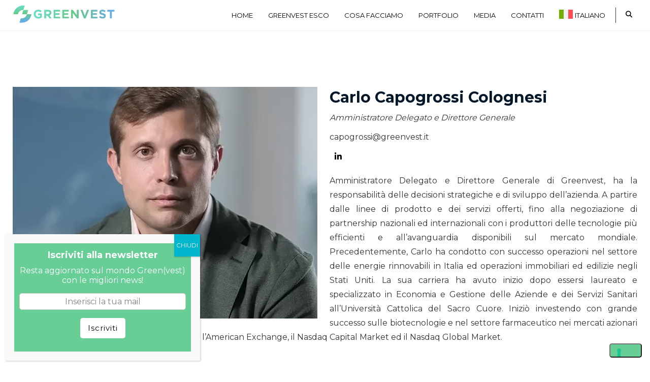

--- FILE ---
content_type: text/html; charset=UTF-8
request_url: https://greenvest.it/team/carlo-capogrossi-colognesi-2/
body_size: 19674
content:
<!DOCTYPE html>
<html dir="ltr" lang="it-IT" prefix="og: https://ogp.me/ns#" prefix="og: http://ogp.me/ns# fb: http://ogp.me/ns/fb#" class="no-js no-svg">
<head>
<meta charset="UTF-8">
<meta name="viewport" content="width=device-width, initial-scale=1">
<link rel="profile" href="http://gmpg.org/xfn/11">
<title>Carlo Capogrossi Colognesi - Greenvest ESCO</title>
<link rel="alternate" hreflang="it" href="https://greenvest.it/team/carlo-capogrossi-colognesi-2/" />
<link rel="alternate" hreflang="en" href="https://greenvest.it/en/team/carlo-capogrossi-colognesi/" />
<link rel="alternate" hreflang="es" href="https://greenvest.it/es/team/carlo-capogrossi-colognesi/" />
<link rel="alternate" hreflang="x-default" href="https://greenvest.it/team/carlo-capogrossi-colognesi-2/" />

		<!-- All in One SEO 4.9.3 - aioseo.com -->
	<meta name="description" content="Amministratore Delegato e Direttore Generale di Greenvest, ha la responsabilità delle decisioni strategiche e di sviluppo dell’azienda." />
	<meta name="robots" content="max-image-preview:large" />
	<link rel="canonical" href="https://greenvest.it/team/carlo-capogrossi-colognesi-2/" />
	<meta name="generator" content="All in One SEO (AIOSEO) 4.9.3" />
		<meta property="og:locale" content="it_IT" />
		<meta property="og:site_name" content="Greenvest ESCO - Energy Service Company" />
		<meta property="og:type" content="article" />
		<meta property="og:title" content="Carlo Capogrossi Colognesi - Greenvest ESCO" />
		<meta property="og:description" content="Amministratore Delegato e Direttore Generale di Greenvest, ha la responsabilità delle decisioni strategiche e di sviluppo dell’azienda." />
		<meta property="og:url" content="https://greenvest.it/team/carlo-capogrossi-colognesi-2/" />
		<meta property="og:image" content="https://greenvest.it/cms/wp-content/uploads/2022/06/logo.png" />
		<meta property="og:image:secure_url" content="https://greenvest.it/cms/wp-content/uploads/2022/06/logo.png" />
		<meta property="og:image:width" content="1170" />
		<meta property="og:image:height" content="492" />
		<meta property="article:published_time" content="2022-08-23T16:24:41+00:00" />
		<meta property="article:modified_time" content="2022-11-25T13:06:51+00:00" />
		<meta name="twitter:card" content="summary_large_image" />
		<meta name="twitter:title" content="Carlo Capogrossi Colognesi - Greenvest ESCO" />
		<meta name="twitter:description" content="Amministratore Delegato e Direttore Generale di Greenvest, ha la responsabilità delle decisioni strategiche e di sviluppo dell’azienda." />
		<meta name="twitter:image" content="https://greenvest.it/cms/wp-content/uploads/2022/06/logo.png" />
		<script type="application/ld+json" class="aioseo-schema">
			{"@context":"https:\/\/schema.org","@graph":[{"@type":"BreadcrumbList","@id":"https:\/\/greenvest.it\/team\/carlo-capogrossi-colognesi-2\/#breadcrumblist","itemListElement":[{"@type":"ListItem","@id":"https:\/\/greenvest.it#listItem","position":1,"name":"Home","item":"https:\/\/greenvest.it","nextItem":{"@type":"ListItem","@id":"https:\/\/greenvest.it\/team\/carlo-capogrossi-colognesi-2\/#listItem","name":"Carlo Capogrossi Colognesi"}},{"@type":"ListItem","@id":"https:\/\/greenvest.it\/team\/carlo-capogrossi-colognesi-2\/#listItem","position":2,"name":"Carlo Capogrossi Colognesi","previousItem":{"@type":"ListItem","@id":"https:\/\/greenvest.it#listItem","name":"Home"}}]},{"@type":"Organization","@id":"https:\/\/greenvest.it\/#organization","name":"Greenvest ESCO","description":"Energy Service Company","url":"https:\/\/greenvest.it\/","telephone":"+390633221417"},{"@type":"WebPage","@id":"https:\/\/greenvest.it\/team\/carlo-capogrossi-colognesi-2\/#webpage","url":"https:\/\/greenvest.it\/team\/carlo-capogrossi-colognesi-2\/","name":"Carlo Capogrossi Colognesi - Greenvest ESCO","description":"Amministratore Delegato e Direttore Generale di Greenvest, ha la responsabilit\u00e0 delle decisioni strategiche e di sviluppo dell\u2019azienda.","inLanguage":"it-IT","isPartOf":{"@id":"https:\/\/greenvest.it\/#website"},"breadcrumb":{"@id":"https:\/\/greenvest.it\/team\/carlo-capogrossi-colognesi-2\/#breadcrumblist"},"image":{"@type":"ImageObject","url":"https:\/\/greenvest.it\/cms\/wp-content\/uploads\/2022\/08\/Carlo-Capogrossi-Colognesi.webp","@id":"https:\/\/greenvest.it\/team\/carlo-capogrossi-colognesi-2\/#mainImage","width":600,"height":600},"primaryImageOfPage":{"@id":"https:\/\/greenvest.it\/team\/carlo-capogrossi-colognesi-2\/#mainImage"},"datePublished":"2022-08-23T18:24:41+02:00","dateModified":"2022-11-25T14:06:51+01:00"},{"@type":"WebSite","@id":"https:\/\/greenvest.it\/#website","url":"https:\/\/greenvest.it\/","name":"Greenvest ESCO","description":"Energy Service Company","inLanguage":"it-IT","publisher":{"@id":"https:\/\/greenvest.it\/#organization"}}]}
		</script>
		<!-- All in One SEO -->

<link rel='dns-prefetch' href='//cdn.iubenda.com' />
<link rel='dns-prefetch' href='//www.googletagmanager.com' />
<link rel='dns-prefetch' href='//use.fontawesome.com' />
<link rel='dns-prefetch' href='//fonts.googleapis.com' />
<link rel='dns-prefetch' href='//pagead2.googlesyndication.com' />
<link rel='preconnect' href='https://fonts.gstatic.com' crossorigin />
<link rel="alternate" type="application/rss+xml" title="Greenvest ESCO &raquo; Feed" href="https://greenvest.it/feed/" />
<link rel="alternate" type="application/rss+xml" title="Greenvest ESCO &raquo; Feed dei commenti" href="https://greenvest.it/comments/feed/" />
<link rel="alternate" title="oEmbed (JSON)" type="application/json+oembed" href="https://greenvest.it/wp-json/oembed/1.0/embed?url=https%3A%2F%2Fgreenvest.it%2Fteam%2Fcarlo-capogrossi-colognesi-2%2F" />
<link rel="alternate" title="oEmbed (XML)" type="text/xml+oembed" href="https://greenvest.it/wp-json/oembed/1.0/embed?url=https%3A%2F%2Fgreenvest.it%2Fteam%2Fcarlo-capogrossi-colognesi-2%2F&#038;format=xml" />
<meta property="og:title" content="Carlo Capogrossi Colognesi"/>
<meta property="og:type" content="article"/>
<meta property="og:url" content="https://greenvest.it/team/carlo-capogrossi-colognesi-2/"/>
<meta property="og:site_name" content="Greenvest ESCO"/>
<meta property="og:description" content="Amministratore Delegato e Direttore Generale di Greenvest, ha la responsabilità delle decisioni strategiche e di sviluppo dell’azienda."/>
<meta property="og:image" content="https://greenvest.it/cms/wp-content/uploads/2022/08/Carlo-Capogrossi-Colognesi-600x456.webp"/>
<meta property="og:image:width" content="600"/>
<meta property="og:image:height" content="456"/>
<style id='wp-img-auto-sizes-contain-inline-css' type='text/css'>
img:is([sizes=auto i],[sizes^="auto," i]){contain-intrinsic-size:3000px 1500px}
/*# sourceURL=wp-img-auto-sizes-contain-inline-css */
</style>
<style id='wp-emoji-styles-inline-css' type='text/css'>

	img.wp-smiley, img.emoji {
		display: inline !important;
		border: none !important;
		box-shadow: none !important;
		height: 1em !important;
		width: 1em !important;
		margin: 0 0.07em !important;
		vertical-align: -0.1em !important;
		background: none !important;
		padding: 0 !important;
	}
/*# sourceURL=wp-emoji-styles-inline-css */
</style>
<link rel='stylesheet' id='wp-block-library-css' href='https://greenvest.it/cms/wp-includes/css/dist/block-library/style.min.css?ver=6.9' type='text/css' media='all' />
<style id='wp-block-heading-inline-css' type='text/css'>
h1:where(.wp-block-heading).has-background,h2:where(.wp-block-heading).has-background,h3:where(.wp-block-heading).has-background,h4:where(.wp-block-heading).has-background,h5:where(.wp-block-heading).has-background,h6:where(.wp-block-heading).has-background{padding:1.25em 2.375em}h1.has-text-align-left[style*=writing-mode]:where([style*=vertical-lr]),h1.has-text-align-right[style*=writing-mode]:where([style*=vertical-rl]),h2.has-text-align-left[style*=writing-mode]:where([style*=vertical-lr]),h2.has-text-align-right[style*=writing-mode]:where([style*=vertical-rl]),h3.has-text-align-left[style*=writing-mode]:where([style*=vertical-lr]),h3.has-text-align-right[style*=writing-mode]:where([style*=vertical-rl]),h4.has-text-align-left[style*=writing-mode]:where([style*=vertical-lr]),h4.has-text-align-right[style*=writing-mode]:where([style*=vertical-rl]),h5.has-text-align-left[style*=writing-mode]:where([style*=vertical-lr]),h5.has-text-align-right[style*=writing-mode]:where([style*=vertical-rl]),h6.has-text-align-left[style*=writing-mode]:where([style*=vertical-lr]),h6.has-text-align-right[style*=writing-mode]:where([style*=vertical-rl]){rotate:180deg}
/*# sourceURL=https://greenvest.it/cms/wp-includes/blocks/heading/style.min.css */
</style>
<style id='wp-block-paragraph-inline-css' type='text/css'>
.is-small-text{font-size:.875em}.is-regular-text{font-size:1em}.is-large-text{font-size:2.25em}.is-larger-text{font-size:3em}.has-drop-cap:not(:focus):first-letter{float:left;font-size:8.4em;font-style:normal;font-weight:100;line-height:.68;margin:.05em .1em 0 0;text-transform:uppercase}body.rtl .has-drop-cap:not(:focus):first-letter{float:none;margin-left:.1em}p.has-drop-cap.has-background{overflow:hidden}:root :where(p.has-background){padding:1.25em 2.375em}:where(p.has-text-color:not(.has-link-color)) a{color:inherit}p.has-text-align-left[style*="writing-mode:vertical-lr"],p.has-text-align-right[style*="writing-mode:vertical-rl"]{rotate:180deg}
/*# sourceURL=https://greenvest.it/cms/wp-includes/blocks/paragraph/style.min.css */
</style>
<style id='wp-block-social-links-inline-css' type='text/css'>
.wp-block-social-links{background:none;box-sizing:border-box;margin-left:0;padding-left:0;padding-right:0;text-indent:0}.wp-block-social-links .wp-social-link a,.wp-block-social-links .wp-social-link a:hover{border-bottom:0;box-shadow:none;text-decoration:none}.wp-block-social-links .wp-social-link svg{height:1em;width:1em}.wp-block-social-links .wp-social-link span:not(.screen-reader-text){font-size:.65em;margin-left:.5em;margin-right:.5em}.wp-block-social-links.has-small-icon-size{font-size:16px}.wp-block-social-links,.wp-block-social-links.has-normal-icon-size{font-size:24px}.wp-block-social-links.has-large-icon-size{font-size:36px}.wp-block-social-links.has-huge-icon-size{font-size:48px}.wp-block-social-links.aligncenter{display:flex;justify-content:center}.wp-block-social-links.alignright{justify-content:flex-end}.wp-block-social-link{border-radius:9999px;display:block}@media not (prefers-reduced-motion){.wp-block-social-link{transition:transform .1s ease}}.wp-block-social-link{height:auto}.wp-block-social-link a{align-items:center;display:flex;line-height:0}.wp-block-social-link:hover{transform:scale(1.1)}.wp-block-social-links .wp-block-social-link.wp-social-link{display:inline-block;margin:0;padding:0}.wp-block-social-links .wp-block-social-link.wp-social-link .wp-block-social-link-anchor,.wp-block-social-links .wp-block-social-link.wp-social-link .wp-block-social-link-anchor svg,.wp-block-social-links .wp-block-social-link.wp-social-link .wp-block-social-link-anchor:active,.wp-block-social-links .wp-block-social-link.wp-social-link .wp-block-social-link-anchor:hover,.wp-block-social-links .wp-block-social-link.wp-social-link .wp-block-social-link-anchor:visited{color:currentColor;fill:currentColor}:where(.wp-block-social-links:not(.is-style-logos-only)) .wp-social-link{background-color:#f0f0f0;color:#444}:where(.wp-block-social-links:not(.is-style-logos-only)) .wp-social-link-amazon{background-color:#f90;color:#fff}:where(.wp-block-social-links:not(.is-style-logos-only)) .wp-social-link-bandcamp{background-color:#1ea0c3;color:#fff}:where(.wp-block-social-links:not(.is-style-logos-only)) .wp-social-link-behance{background-color:#0757fe;color:#fff}:where(.wp-block-social-links:not(.is-style-logos-only)) .wp-social-link-bluesky{background-color:#0a7aff;color:#fff}:where(.wp-block-social-links:not(.is-style-logos-only)) .wp-social-link-codepen{background-color:#1e1f26;color:#fff}:where(.wp-block-social-links:not(.is-style-logos-only)) .wp-social-link-deviantart{background-color:#02e49b;color:#fff}:where(.wp-block-social-links:not(.is-style-logos-only)) .wp-social-link-discord{background-color:#5865f2;color:#fff}:where(.wp-block-social-links:not(.is-style-logos-only)) .wp-social-link-dribbble{background-color:#e94c89;color:#fff}:where(.wp-block-social-links:not(.is-style-logos-only)) .wp-social-link-dropbox{background-color:#4280ff;color:#fff}:where(.wp-block-social-links:not(.is-style-logos-only)) .wp-social-link-etsy{background-color:#f45800;color:#fff}:where(.wp-block-social-links:not(.is-style-logos-only)) .wp-social-link-facebook{background-color:#0866ff;color:#fff}:where(.wp-block-social-links:not(.is-style-logos-only)) .wp-social-link-fivehundredpx{background-color:#000;color:#fff}:where(.wp-block-social-links:not(.is-style-logos-only)) .wp-social-link-flickr{background-color:#0461dd;color:#fff}:where(.wp-block-social-links:not(.is-style-logos-only)) .wp-social-link-foursquare{background-color:#e65678;color:#fff}:where(.wp-block-social-links:not(.is-style-logos-only)) .wp-social-link-github{background-color:#24292d;color:#fff}:where(.wp-block-social-links:not(.is-style-logos-only)) .wp-social-link-goodreads{background-color:#eceadd;color:#382110}:where(.wp-block-social-links:not(.is-style-logos-only)) .wp-social-link-google{background-color:#ea4434;color:#fff}:where(.wp-block-social-links:not(.is-style-logos-only)) .wp-social-link-gravatar{background-color:#1d4fc4;color:#fff}:where(.wp-block-social-links:not(.is-style-logos-only)) .wp-social-link-instagram{background-color:#f00075;color:#fff}:where(.wp-block-social-links:not(.is-style-logos-only)) .wp-social-link-lastfm{background-color:#e21b24;color:#fff}:where(.wp-block-social-links:not(.is-style-logos-only)) .wp-social-link-linkedin{background-color:#0d66c2;color:#fff}:where(.wp-block-social-links:not(.is-style-logos-only)) .wp-social-link-mastodon{background-color:#3288d4;color:#fff}:where(.wp-block-social-links:not(.is-style-logos-only)) .wp-social-link-medium{background-color:#000;color:#fff}:where(.wp-block-social-links:not(.is-style-logos-only)) .wp-social-link-meetup{background-color:#f6405f;color:#fff}:where(.wp-block-social-links:not(.is-style-logos-only)) .wp-social-link-patreon{background-color:#000;color:#fff}:where(.wp-block-social-links:not(.is-style-logos-only)) .wp-social-link-pinterest{background-color:#e60122;color:#fff}:where(.wp-block-social-links:not(.is-style-logos-only)) .wp-social-link-pocket{background-color:#ef4155;color:#fff}:where(.wp-block-social-links:not(.is-style-logos-only)) .wp-social-link-reddit{background-color:#ff4500;color:#fff}:where(.wp-block-social-links:not(.is-style-logos-only)) .wp-social-link-skype{background-color:#0478d7;color:#fff}:where(.wp-block-social-links:not(.is-style-logos-only)) .wp-social-link-snapchat{background-color:#fefc00;color:#fff;stroke:#000}:where(.wp-block-social-links:not(.is-style-logos-only)) .wp-social-link-soundcloud{background-color:#ff5600;color:#fff}:where(.wp-block-social-links:not(.is-style-logos-only)) .wp-social-link-spotify{background-color:#1bd760;color:#fff}:where(.wp-block-social-links:not(.is-style-logos-only)) .wp-social-link-telegram{background-color:#2aabee;color:#fff}:where(.wp-block-social-links:not(.is-style-logos-only)) .wp-social-link-threads{background-color:#000;color:#fff}:where(.wp-block-social-links:not(.is-style-logos-only)) .wp-social-link-tiktok{background-color:#000;color:#fff}:where(.wp-block-social-links:not(.is-style-logos-only)) .wp-social-link-tumblr{background-color:#011835;color:#fff}:where(.wp-block-social-links:not(.is-style-logos-only)) .wp-social-link-twitch{background-color:#6440a4;color:#fff}:where(.wp-block-social-links:not(.is-style-logos-only)) .wp-social-link-twitter{background-color:#1da1f2;color:#fff}:where(.wp-block-social-links:not(.is-style-logos-only)) .wp-social-link-vimeo{background-color:#1eb7ea;color:#fff}:where(.wp-block-social-links:not(.is-style-logos-only)) .wp-social-link-vk{background-color:#4680c2;color:#fff}:where(.wp-block-social-links:not(.is-style-logos-only)) .wp-social-link-wordpress{background-color:#3499cd;color:#fff}:where(.wp-block-social-links:not(.is-style-logos-only)) .wp-social-link-whatsapp{background-color:#25d366;color:#fff}:where(.wp-block-social-links:not(.is-style-logos-only)) .wp-social-link-x{background-color:#000;color:#fff}:where(.wp-block-social-links:not(.is-style-logos-only)) .wp-social-link-yelp{background-color:#d32422;color:#fff}:where(.wp-block-social-links:not(.is-style-logos-only)) .wp-social-link-youtube{background-color:red;color:#fff}:where(.wp-block-social-links.is-style-logos-only) .wp-social-link{background:none}:where(.wp-block-social-links.is-style-logos-only) .wp-social-link svg{height:1.25em;width:1.25em}:where(.wp-block-social-links.is-style-logos-only) .wp-social-link-amazon{color:#f90}:where(.wp-block-social-links.is-style-logos-only) .wp-social-link-bandcamp{color:#1ea0c3}:where(.wp-block-social-links.is-style-logos-only) .wp-social-link-behance{color:#0757fe}:where(.wp-block-social-links.is-style-logos-only) .wp-social-link-bluesky{color:#0a7aff}:where(.wp-block-social-links.is-style-logos-only) .wp-social-link-codepen{color:#1e1f26}:where(.wp-block-social-links.is-style-logos-only) .wp-social-link-deviantart{color:#02e49b}:where(.wp-block-social-links.is-style-logos-only) .wp-social-link-discord{color:#5865f2}:where(.wp-block-social-links.is-style-logos-only) .wp-social-link-dribbble{color:#e94c89}:where(.wp-block-social-links.is-style-logos-only) .wp-social-link-dropbox{color:#4280ff}:where(.wp-block-social-links.is-style-logos-only) .wp-social-link-etsy{color:#f45800}:where(.wp-block-social-links.is-style-logos-only) .wp-social-link-facebook{color:#0866ff}:where(.wp-block-social-links.is-style-logos-only) .wp-social-link-fivehundredpx{color:#000}:where(.wp-block-social-links.is-style-logos-only) .wp-social-link-flickr{color:#0461dd}:where(.wp-block-social-links.is-style-logos-only) .wp-social-link-foursquare{color:#e65678}:where(.wp-block-social-links.is-style-logos-only) .wp-social-link-github{color:#24292d}:where(.wp-block-social-links.is-style-logos-only) .wp-social-link-goodreads{color:#382110}:where(.wp-block-social-links.is-style-logos-only) .wp-social-link-google{color:#ea4434}:where(.wp-block-social-links.is-style-logos-only) .wp-social-link-gravatar{color:#1d4fc4}:where(.wp-block-social-links.is-style-logos-only) .wp-social-link-instagram{color:#f00075}:where(.wp-block-social-links.is-style-logos-only) .wp-social-link-lastfm{color:#e21b24}:where(.wp-block-social-links.is-style-logos-only) .wp-social-link-linkedin{color:#0d66c2}:where(.wp-block-social-links.is-style-logos-only) .wp-social-link-mastodon{color:#3288d4}:where(.wp-block-social-links.is-style-logos-only) .wp-social-link-medium{color:#000}:where(.wp-block-social-links.is-style-logos-only) .wp-social-link-meetup{color:#f6405f}:where(.wp-block-social-links.is-style-logos-only) .wp-social-link-patreon{color:#000}:where(.wp-block-social-links.is-style-logos-only) .wp-social-link-pinterest{color:#e60122}:where(.wp-block-social-links.is-style-logos-only) .wp-social-link-pocket{color:#ef4155}:where(.wp-block-social-links.is-style-logos-only) .wp-social-link-reddit{color:#ff4500}:where(.wp-block-social-links.is-style-logos-only) .wp-social-link-skype{color:#0478d7}:where(.wp-block-social-links.is-style-logos-only) .wp-social-link-snapchat{color:#fff;stroke:#000}:where(.wp-block-social-links.is-style-logos-only) .wp-social-link-soundcloud{color:#ff5600}:where(.wp-block-social-links.is-style-logos-only) .wp-social-link-spotify{color:#1bd760}:where(.wp-block-social-links.is-style-logos-only) .wp-social-link-telegram{color:#2aabee}:where(.wp-block-social-links.is-style-logos-only) .wp-social-link-threads{color:#000}:where(.wp-block-social-links.is-style-logos-only) .wp-social-link-tiktok{color:#000}:where(.wp-block-social-links.is-style-logos-only) .wp-social-link-tumblr{color:#011835}:where(.wp-block-social-links.is-style-logos-only) .wp-social-link-twitch{color:#6440a4}:where(.wp-block-social-links.is-style-logos-only) .wp-social-link-twitter{color:#1da1f2}:where(.wp-block-social-links.is-style-logos-only) .wp-social-link-vimeo{color:#1eb7ea}:where(.wp-block-social-links.is-style-logos-only) .wp-social-link-vk{color:#4680c2}:where(.wp-block-social-links.is-style-logos-only) .wp-social-link-whatsapp{color:#25d366}:where(.wp-block-social-links.is-style-logos-only) .wp-social-link-wordpress{color:#3499cd}:where(.wp-block-social-links.is-style-logos-only) .wp-social-link-x{color:#000}:where(.wp-block-social-links.is-style-logos-only) .wp-social-link-yelp{color:#d32422}:where(.wp-block-social-links.is-style-logos-only) .wp-social-link-youtube{color:red}.wp-block-social-links.is-style-pill-shape .wp-social-link{width:auto}:root :where(.wp-block-social-links .wp-social-link a){padding:.25em}:root :where(.wp-block-social-links.is-style-logos-only .wp-social-link a){padding:0}:root :where(.wp-block-social-links.is-style-pill-shape .wp-social-link a){padding-left:.6666666667em;padding-right:.6666666667em}.wp-block-social-links:not(.has-icon-color):not(.has-icon-background-color) .wp-social-link-snapchat .wp-block-social-link-label{color:#000}
/*# sourceURL=https://greenvest.it/cms/wp-includes/blocks/social-links/style.min.css */
</style>
<style id='global-styles-inline-css' type='text/css'>
:root{--wp--preset--aspect-ratio--square: 1;--wp--preset--aspect-ratio--4-3: 4/3;--wp--preset--aspect-ratio--3-4: 3/4;--wp--preset--aspect-ratio--3-2: 3/2;--wp--preset--aspect-ratio--2-3: 2/3;--wp--preset--aspect-ratio--16-9: 16/9;--wp--preset--aspect-ratio--9-16: 9/16;--wp--preset--color--black: #000000;--wp--preset--color--cyan-bluish-gray: #abb8c3;--wp--preset--color--white: #FFF;--wp--preset--color--pale-pink: #f78da7;--wp--preset--color--vivid-red: #cf2e2e;--wp--preset--color--luminous-vivid-orange: #ff6900;--wp--preset--color--luminous-vivid-amber: #fcb900;--wp--preset--color--light-green-cyan: #7bdcb5;--wp--preset--color--vivid-green-cyan: #00d084;--wp--preset--color--pale-cyan-blue: #8ed1fc;--wp--preset--color--vivid-cyan-blue: #0693e3;--wp--preset--color--vivid-purple: #9b51e0;--wp--preset--color--dark-gray: #111;--wp--preset--color--light-gray: #767676;--wp--preset--gradient--vivid-cyan-blue-to-vivid-purple: linear-gradient(135deg,rgb(6,147,227) 0%,rgb(155,81,224) 100%);--wp--preset--gradient--light-green-cyan-to-vivid-green-cyan: linear-gradient(135deg,rgb(122,220,180) 0%,rgb(0,208,130) 100%);--wp--preset--gradient--luminous-vivid-amber-to-luminous-vivid-orange: linear-gradient(135deg,rgb(252,185,0) 0%,rgb(255,105,0) 100%);--wp--preset--gradient--luminous-vivid-orange-to-vivid-red: linear-gradient(135deg,rgb(255,105,0) 0%,rgb(207,46,46) 100%);--wp--preset--gradient--very-light-gray-to-cyan-bluish-gray: linear-gradient(135deg,rgb(238,238,238) 0%,rgb(169,184,195) 100%);--wp--preset--gradient--cool-to-warm-spectrum: linear-gradient(135deg,rgb(74,234,220) 0%,rgb(151,120,209) 20%,rgb(207,42,186) 40%,rgb(238,44,130) 60%,rgb(251,105,98) 80%,rgb(254,248,76) 100%);--wp--preset--gradient--blush-light-purple: linear-gradient(135deg,rgb(255,206,236) 0%,rgb(152,150,240) 100%);--wp--preset--gradient--blush-bordeaux: linear-gradient(135deg,rgb(254,205,165) 0%,rgb(254,45,45) 50%,rgb(107,0,62) 100%);--wp--preset--gradient--luminous-dusk: linear-gradient(135deg,rgb(255,203,112) 0%,rgb(199,81,192) 50%,rgb(65,88,208) 100%);--wp--preset--gradient--pale-ocean: linear-gradient(135deg,rgb(255,245,203) 0%,rgb(182,227,212) 50%,rgb(51,167,181) 100%);--wp--preset--gradient--electric-grass: linear-gradient(135deg,rgb(202,248,128) 0%,rgb(113,206,126) 100%);--wp--preset--gradient--midnight: linear-gradient(135deg,rgb(2,3,129) 0%,rgb(40,116,252) 100%);--wp--preset--font-size--small: 13px;--wp--preset--font-size--medium: 20px;--wp--preset--font-size--large: 36px;--wp--preset--font-size--x-large: 42px;--wp--preset--spacing--20: 0.44rem;--wp--preset--spacing--30: 0.67rem;--wp--preset--spacing--40: 1rem;--wp--preset--spacing--50: 1.5rem;--wp--preset--spacing--60: 2.25rem;--wp--preset--spacing--70: 3.38rem;--wp--preset--spacing--80: 5.06rem;--wp--preset--shadow--natural: 6px 6px 9px rgba(0, 0, 0, 0.2);--wp--preset--shadow--deep: 12px 12px 50px rgba(0, 0, 0, 0.4);--wp--preset--shadow--sharp: 6px 6px 0px rgba(0, 0, 0, 0.2);--wp--preset--shadow--outlined: 6px 6px 0px -3px rgb(255, 255, 255), 6px 6px rgb(0, 0, 0);--wp--preset--shadow--crisp: 6px 6px 0px rgb(0, 0, 0);}:where(.is-layout-flex){gap: 0.5em;}:where(.is-layout-grid){gap: 0.5em;}body .is-layout-flex{display: flex;}.is-layout-flex{flex-wrap: wrap;align-items: center;}.is-layout-flex > :is(*, div){margin: 0;}body .is-layout-grid{display: grid;}.is-layout-grid > :is(*, div){margin: 0;}:where(.wp-block-columns.is-layout-flex){gap: 2em;}:where(.wp-block-columns.is-layout-grid){gap: 2em;}:where(.wp-block-post-template.is-layout-flex){gap: 1.25em;}:where(.wp-block-post-template.is-layout-grid){gap: 1.25em;}.has-black-color{color: var(--wp--preset--color--black) !important;}.has-cyan-bluish-gray-color{color: var(--wp--preset--color--cyan-bluish-gray) !important;}.has-white-color{color: var(--wp--preset--color--white) !important;}.has-pale-pink-color{color: var(--wp--preset--color--pale-pink) !important;}.has-vivid-red-color{color: var(--wp--preset--color--vivid-red) !important;}.has-luminous-vivid-orange-color{color: var(--wp--preset--color--luminous-vivid-orange) !important;}.has-luminous-vivid-amber-color{color: var(--wp--preset--color--luminous-vivid-amber) !important;}.has-light-green-cyan-color{color: var(--wp--preset--color--light-green-cyan) !important;}.has-vivid-green-cyan-color{color: var(--wp--preset--color--vivid-green-cyan) !important;}.has-pale-cyan-blue-color{color: var(--wp--preset--color--pale-cyan-blue) !important;}.has-vivid-cyan-blue-color{color: var(--wp--preset--color--vivid-cyan-blue) !important;}.has-vivid-purple-color{color: var(--wp--preset--color--vivid-purple) !important;}.has-black-background-color{background-color: var(--wp--preset--color--black) !important;}.has-cyan-bluish-gray-background-color{background-color: var(--wp--preset--color--cyan-bluish-gray) !important;}.has-white-background-color{background-color: var(--wp--preset--color--white) !important;}.has-pale-pink-background-color{background-color: var(--wp--preset--color--pale-pink) !important;}.has-vivid-red-background-color{background-color: var(--wp--preset--color--vivid-red) !important;}.has-luminous-vivid-orange-background-color{background-color: var(--wp--preset--color--luminous-vivid-orange) !important;}.has-luminous-vivid-amber-background-color{background-color: var(--wp--preset--color--luminous-vivid-amber) !important;}.has-light-green-cyan-background-color{background-color: var(--wp--preset--color--light-green-cyan) !important;}.has-vivid-green-cyan-background-color{background-color: var(--wp--preset--color--vivid-green-cyan) !important;}.has-pale-cyan-blue-background-color{background-color: var(--wp--preset--color--pale-cyan-blue) !important;}.has-vivid-cyan-blue-background-color{background-color: var(--wp--preset--color--vivid-cyan-blue) !important;}.has-vivid-purple-background-color{background-color: var(--wp--preset--color--vivid-purple) !important;}.has-black-border-color{border-color: var(--wp--preset--color--black) !important;}.has-cyan-bluish-gray-border-color{border-color: var(--wp--preset--color--cyan-bluish-gray) !important;}.has-white-border-color{border-color: var(--wp--preset--color--white) !important;}.has-pale-pink-border-color{border-color: var(--wp--preset--color--pale-pink) !important;}.has-vivid-red-border-color{border-color: var(--wp--preset--color--vivid-red) !important;}.has-luminous-vivid-orange-border-color{border-color: var(--wp--preset--color--luminous-vivid-orange) !important;}.has-luminous-vivid-amber-border-color{border-color: var(--wp--preset--color--luminous-vivid-amber) !important;}.has-light-green-cyan-border-color{border-color: var(--wp--preset--color--light-green-cyan) !important;}.has-vivid-green-cyan-border-color{border-color: var(--wp--preset--color--vivid-green-cyan) !important;}.has-pale-cyan-blue-border-color{border-color: var(--wp--preset--color--pale-cyan-blue) !important;}.has-vivid-cyan-blue-border-color{border-color: var(--wp--preset--color--vivid-cyan-blue) !important;}.has-vivid-purple-border-color{border-color: var(--wp--preset--color--vivid-purple) !important;}.has-vivid-cyan-blue-to-vivid-purple-gradient-background{background: var(--wp--preset--gradient--vivid-cyan-blue-to-vivid-purple) !important;}.has-light-green-cyan-to-vivid-green-cyan-gradient-background{background: var(--wp--preset--gradient--light-green-cyan-to-vivid-green-cyan) !important;}.has-luminous-vivid-amber-to-luminous-vivid-orange-gradient-background{background: var(--wp--preset--gradient--luminous-vivid-amber-to-luminous-vivid-orange) !important;}.has-luminous-vivid-orange-to-vivid-red-gradient-background{background: var(--wp--preset--gradient--luminous-vivid-orange-to-vivid-red) !important;}.has-very-light-gray-to-cyan-bluish-gray-gradient-background{background: var(--wp--preset--gradient--very-light-gray-to-cyan-bluish-gray) !important;}.has-cool-to-warm-spectrum-gradient-background{background: var(--wp--preset--gradient--cool-to-warm-spectrum) !important;}.has-blush-light-purple-gradient-background{background: var(--wp--preset--gradient--blush-light-purple) !important;}.has-blush-bordeaux-gradient-background{background: var(--wp--preset--gradient--blush-bordeaux) !important;}.has-luminous-dusk-gradient-background{background: var(--wp--preset--gradient--luminous-dusk) !important;}.has-pale-ocean-gradient-background{background: var(--wp--preset--gradient--pale-ocean) !important;}.has-electric-grass-gradient-background{background: var(--wp--preset--gradient--electric-grass) !important;}.has-midnight-gradient-background{background: var(--wp--preset--gradient--midnight) !important;}.has-small-font-size{font-size: var(--wp--preset--font-size--small) !important;}.has-medium-font-size{font-size: var(--wp--preset--font-size--medium) !important;}.has-large-font-size{font-size: var(--wp--preset--font-size--large) !important;}.has-x-large-font-size{font-size: var(--wp--preset--font-size--x-large) !important;}
/*# sourceURL=global-styles-inline-css */
</style>

<style id='classic-theme-styles-inline-css' type='text/css'>
/*! This file is auto-generated */
.wp-block-button__link{color:#fff;background-color:#32373c;border-radius:9999px;box-shadow:none;text-decoration:none;padding:calc(.667em + 2px) calc(1.333em + 2px);font-size:1.125em}.wp-block-file__button{background:#32373c;color:#fff;text-decoration:none}
/*# sourceURL=/wp-includes/css/classic-themes.min.css */
</style>
<link rel='stylesheet' id='wp-components-css' href='https://greenvest.it/cms/wp-includes/css/dist/components/style.min.css?ver=6.9' type='text/css' media='all' />
<link rel='stylesheet' id='wp-preferences-css' href='https://greenvest.it/cms/wp-includes/css/dist/preferences/style.min.css?ver=6.9' type='text/css' media='all' />
<link rel='stylesheet' id='wp-block-editor-css' href='https://greenvest.it/cms/wp-includes/css/dist/block-editor/style.min.css?ver=6.9' type='text/css' media='all' />
<link rel='stylesheet' id='popup-maker-block-library-style-css' href='https://greenvest.it/cms/wp-content/plugins/popup-maker/dist/packages/block-library-style.css?ver=dbea705cfafe089d65f1' type='text/css' media='all' />
<style id='font-awesome-svg-styles-default-inline-css' type='text/css'>
.svg-inline--fa {
  display: inline-block;
  height: 1em;
  overflow: visible;
  vertical-align: -.125em;
}
/*# sourceURL=font-awesome-svg-styles-default-inline-css */
</style>
<link rel='stylesheet' id='font-awesome-svg-styles-css' href='https://greenvest.it/cms/wp-content/uploads/font-awesome/v6.4.2/css/svg-with-js.css' type='text/css' media='all' />
<style id='font-awesome-svg-styles-inline-css' type='text/css'>
   .wp-block-font-awesome-icon svg::before,
   .wp-rich-text-font-awesome-icon svg::before {content: unset;}
/*# sourceURL=font-awesome-svg-styles-inline-css */
</style>
<link rel='stylesheet' id='contact-form-7-css' href='https://greenvest.it/cms/wp-content/plugins/contact-form-7/includes/css/styles.css?ver=6.1.4' type='text/css' media='all' />
<link rel='stylesheet' id='redux-extendify-styles-css' href='https://greenvest.it/cms/wp-content/plugins/induzy-core/admin/ReduxCore/assets/css/extendify-utilities.css?ver=4.4.4' type='text/css' media='all' />
<link rel='stylesheet' id='wpml-legacy-horizontal-list-0-css' href='https://greenvest.it/cms/wp-content/plugins/sitepress-multilingual-cms/templates/language-switchers/legacy-list-horizontal/style.min.css?ver=1' type='text/css' media='all' />
<style id='wpml-legacy-horizontal-list-0-inline-css' type='text/css'>
.wpml-ls-statics-footer a, .wpml-ls-statics-footer .wpml-ls-sub-menu a, .wpml-ls-statics-footer .wpml-ls-sub-menu a:link, .wpml-ls-statics-footer li:not(.wpml-ls-current-language) .wpml-ls-link, .wpml-ls-statics-footer li:not(.wpml-ls-current-language) .wpml-ls-link:link {color:#444444;background-color:#ffffff;}.wpml-ls-statics-footer .wpml-ls-sub-menu a:hover,.wpml-ls-statics-footer .wpml-ls-sub-menu a:focus, .wpml-ls-statics-footer .wpml-ls-sub-menu a:link:hover, .wpml-ls-statics-footer .wpml-ls-sub-menu a:link:focus {color:#000000;background-color:#eeeeee;}.wpml-ls-statics-footer .wpml-ls-current-language > a {color:#444444;background-color:#ffffff;}.wpml-ls-statics-footer .wpml-ls-current-language:hover>a, .wpml-ls-statics-footer .wpml-ls-current-language>a:focus {color:#000000;background-color:#eeeeee;}
/*# sourceURL=wpml-legacy-horizontal-list-0-inline-css */
</style>
<link rel='stylesheet' id='wpml-menu-item-0-css' href='https://greenvest.it/cms/wp-content/plugins/sitepress-multilingual-cms/templates/language-switchers/menu-item/style.min.css?ver=1' type='text/css' media='all' />
<link rel='stylesheet' id='cms-navigation-style-base-css' href='https://greenvest.it/cms/wp-content/plugins/wpml-cms-nav/res/css/cms-navigation-base.css?ver=1.5.6' type='text/css' media='screen' />
<link rel='stylesheet' id='cms-navigation-style-css' href='https://greenvest.it/cms/wp-content/plugins/wpml-cms-nav/res/css/cms-navigation.css?ver=1.5.6' type='text/css' media='screen' />
<link rel='stylesheet' id='js_composer_front-css' href='https://greenvest.it/cms/wp-content/plugins/js_composer/assets/css/js_composer.min.css?ver=6.9.0' type='text/css' media='all' />
<link rel='stylesheet' id='bootstrap-css' href='https://greenvest.it/cms/wp-content/themes/induzy/assets/css/bootstrap.min.css?ver=4.0.0' type='text/css' media='all' />
<link rel='stylesheet' id='font-awesome-css' href='https://greenvest.it/cms/wp-content/themes/induzy/assets/css/font-awesome.min.css?ver=4.7.0' type='text/css' media='all' />
<link rel='stylesheet' id='simple-line-icons-css' href='https://greenvest.it/cms/wp-content/themes/induzy/assets/css/simple-line-icons.css?ver=1.0' type='text/css' media='all' />
<link rel='stylesheet' id='owl-carousel-css' href='https://greenvest.it/cms/wp-content/themes/induzy/assets/css/owl-carousel.min.css?ver=2.2.1' type='text/css' media='all' />
<link rel='stylesheet' id='magnific-popup-css' href='https://greenvest.it/cms/wp-content/themes/induzy/assets/css/magnific-popup.min.css?ver=1.0' type='text/css' media='all' />
<link rel='stylesheet' id='image-hover-css' href='https://greenvest.it/cms/wp-content/themes/induzy/assets/css/image-hover.min.css?ver=1.0' type='text/css' media='all' />
<link rel='stylesheet' id='ytplayer-css' href='https://greenvest.it/cms/wp-content/themes/induzy/assets/css/ytplayer.min.css?ver=1.0' type='text/css' media='all' />
<link rel='stylesheet' id='animate-css' href='https://greenvest.it/cms/wp-content/themes/induzy/assets/css/animate.min.css?ver=3.5.1' type='text/css' media='all' />
<link rel='stylesheet' id='induzy-style-css' href='https://greenvest.it/cms/wp-content/themes/induzy/style.css?ver=1.0' type='text/css' media='all' />
<link rel='stylesheet' id='induzy-shortcode-css' href='https://greenvest.it/cms/wp-content/themes/induzy/assets/css/shortcode.css?ver=1.0' type='text/css' media='all' />
<link rel='stylesheet' id='induzy-theme-style-css' href='https://greenvest.it/cms/wp-content/uploads/induzy/theme_1.css?ver=1.1.5' type='text/css' media='all' />
<style id='induzy-theme-style-inline-css' type='text/css'>

	/*
	 * Induzy Theme Page Style
	 */

body {
		}

	/*
	 * Induzy Theme Page Style
	 */

body {
		}
	/*
	 * Induzy Theme Post Style
	 */


/*# sourceURL=induzy-theme-style-inline-css */
</style>
<link rel='stylesheet' id='font-awesome-official-css' href='https://use.fontawesome.com/releases/v6.4.2/css/all.css' type='text/css' media='all' integrity="sha384-blOohCVdhjmtROpu8+CfTnUWham9nkX7P7OZQMst+RUnhtoY/9qemFAkIKOYxDI3" crossorigin="anonymous" />
<link rel='stylesheet' id='popup-maker-site-css' href='//greenvest.it/cms/wp-content/uploads/pum/pum-site-styles.css?generated=1755174648&#038;ver=1.21.5' type='text/css' media='all' />
<link rel="preload" as="style" href="https://fonts.googleapis.com/css?family=Montserrat:400,700%7CHind:500&#038;subset=latin&#038;display=swap&#038;ver=1743163597" /><link rel="stylesheet" href="https://fonts.googleapis.com/css?family=Montserrat:400,700%7CHind:500&#038;subset=latin&#038;display=swap&#038;ver=1743163597" media="print" onload="this.media='all'"><noscript><link rel="stylesheet" href="https://fonts.googleapis.com/css?family=Montserrat:400,700%7CHind:500&#038;subset=latin&#038;display=swap&#038;ver=1743163597" /></noscript><link rel='stylesheet' id='sib-front-css-css' href='https://greenvest.it/cms/wp-content/plugins/mailin/css/mailin-front.css?ver=6.9' type='text/css' media='all' />
<link rel='stylesheet' id='font-awesome-official-v4shim-css' href='https://use.fontawesome.com/releases/v6.4.2/css/v4-shims.css' type='text/css' media='all' integrity="sha384-IqMDcR2qh8kGcGdRrxwop5R2GiUY5h8aDR/LhYxPYiXh3sAAGGDkFvFqWgFvTsTd" crossorigin="anonymous" />

<script  type="text/javascript" class=" _iub_cs_skip" type="text/javascript" id="iubenda-head-inline-scripts-0">
/* <![CDATA[ */
var _iub = _iub || [];
_iub.csConfiguration = {"askConsentAtCookiePolicyUpdate":true,"enableFadp":true,"enableLgpd":true,"enableUspr":true,"fadpApplies":true,"floatingPreferencesButtonDisplay":"bottom-right","perPurposeConsent":true,"siteId":3311565,"usprApplies":true,"whitelabel":false,"cookiePolicyId":69072918,"lang":"it","i18n":{"it":{"banner":{"title":""}}}, "banner":{ "acceptButtonDisplay":true,"closeButtonDisplay":false,"customizeButtonDisplay":true,"explicitWithdrawal":true,"listPurposes":true,"position":"float-top-center","rejectButtonDisplay":true }};

//# sourceURL=iubenda-head-inline-scripts-0
/* ]]> */
</script>
<script  type="text/javascript" class=" _iub_cs_skip" type="text/javascript" src="//cdn.iubenda.com/cs/gpp/stub.js?ver=3.12.5" id="iubenda-head-scripts-1-js"></script>
<script  type="text/javascript" charset="UTF-8" async="" class=" _iub_cs_skip" type="text/javascript" src="//cdn.iubenda.com/cs/iubenda_cs.js?ver=3.12.5" id="iubenda-head-scripts-2-js"></script>
<script type="text/javascript" id="wpml-cookie-js-extra">
/* <![CDATA[ */
var wpml_cookies = {"wp-wpml_current_language":{"value":"it","expires":1,"path":"/"}};
var wpml_cookies = {"wp-wpml_current_language":{"value":"it","expires":1,"path":"/"}};
//# sourceURL=wpml-cookie-js-extra
/* ]]> */
</script>
<script type="text/javascript" src="https://greenvest.it/cms/wp-content/plugins/sitepress-multilingual-cms/res/js/cookies/language-cookie.js?ver=486900" id="wpml-cookie-js" defer="defer" data-wp-strategy="defer"></script>
<script type="text/javascript" src="https://greenvest.it/cms/wp-includes/js/jquery/jquery.min.js?ver=3.7.1" id="jquery-core-js"></script>
<script type="text/javascript" src="https://greenvest.it/cms/wp-includes/js/jquery/jquery-migrate.min.js?ver=3.4.1" id="jquery-migrate-js"></script>

<!-- Snippet del tag Google (gtag.js) aggiunto da Site Kit -->
<!-- Snippet Google Analytics aggiunto da Site Kit -->
<script type="text/javascript" src="https://www.googletagmanager.com/gtag/js?id=GT-KV6C9QS" id="google_gtagjs-js" async></script>
<script type="text/javascript" id="google_gtagjs-js-after">
/* <![CDATA[ */
window.dataLayer = window.dataLayer || [];function gtag(){dataLayer.push(arguments);}
gtag("set","linker",{"domains":["greenvest.it"]});
gtag("js", new Date());
gtag("set", "developer_id.dZTNiMT", true);
gtag("config", "GT-KV6C9QS");
//# sourceURL=google_gtagjs-js-after
/* ]]> */
</script>
<script type="text/javascript" id="sib-front-js-js-extra">
/* <![CDATA[ */
var sibErrMsg = {"invalidMail":"Please fill out valid email address","requiredField":"Please fill out required fields","invalidDateFormat":"Please fill out valid date format","invalidSMSFormat":"Please fill out valid phone number"};
var ajax_sib_front_object = {"ajax_url":"https://greenvest.it/cms/wp-admin/admin-ajax.php","ajax_nonce":"f738deabcc","flag_url":"https://greenvest.it/cms/wp-content/plugins/mailin/img/flags/"};
//# sourceURL=sib-front-js-js-extra
/* ]]> */
</script>
<script type="text/javascript" src="https://greenvest.it/cms/wp-content/plugins/mailin/js/mailin-front.js?ver=1768473726" id="sib-front-js-js"></script>
<link rel="https://api.w.org/" href="https://greenvest.it/wp-json/" /><link rel="EditURI" type="application/rsd+xml" title="RSD" href="https://greenvest.it/cms/xmlrpc.php?rsd" />
<meta name="generator" content="WordPress 6.9" />
<link rel='shortlink' href='https://greenvest.it/?p=4402' />
<meta name="generator" content="WPML ver:4.8.6 stt:1,27,2;" />
<style type="text/css">
.feedzy-rss-link-icon:after {
	content: url("https://greenvest.it/cms/wp-content/plugins/feedzy-rss-feeds/img/external-link.png");
	margin-left: 3px;
}
</style>
		<meta name="generator" content="Site Kit by Google 1.170.0" /><meta name="generator" content="Redux 4.4.4" />
<!-- Meta tag Google AdSense aggiunti da Site Kit -->
<meta name="google-adsense-platform-account" content="ca-host-pub-2644536267352236">
<meta name="google-adsense-platform-domain" content="sitekit.withgoogle.com">
<!-- Fine dei meta tag Google AdSense aggiunti da Site Kit -->
<meta name="generator" content="Powered by WPBakery Page Builder - drag and drop page builder for WordPress."/>

<!-- Snippet Google AdSense aggiunto da Site Kit -->
<script type="text/javascript" async="async" src="https://pagead2.googlesyndication.com/pagead/js/adsbygoogle.js?client=ca-pub-8678778803187885&amp;host=ca-host-pub-2644536267352236" crossorigin="anonymous"></script>

<!-- Termina lo snippet Google AdSense aggiunto da Site Kit -->
<meta name="generator" content="Powered by Slider Revolution 6.6.16 - responsive, Mobile-Friendly Slider Plugin for WordPress with comfortable drag and drop interface." />
<link rel="icon" href="https://greenvest.it/cms/wp-content/uploads/2022/07/favicon-80x80.png" sizes="32x32" />
<link rel="icon" href="https://greenvest.it/cms/wp-content/uploads/2022/07/favicon.png" sizes="192x192" />
<link rel="apple-touch-icon" href="https://greenvest.it/cms/wp-content/uploads/2022/07/favicon.png" />
<meta name="msapplication-TileImage" content="https://greenvest.it/cms/wp-content/uploads/2022/07/favicon.png" />
<script>function setREVStartSize(e){
			//window.requestAnimationFrame(function() {
				window.RSIW = window.RSIW===undefined ? window.innerWidth : window.RSIW;
				window.RSIH = window.RSIH===undefined ? window.innerHeight : window.RSIH;
				try {
					var pw = document.getElementById(e.c).parentNode.offsetWidth,
						newh;
					pw = pw===0 || isNaN(pw) || (e.l=="fullwidth" || e.layout=="fullwidth") ? window.RSIW : pw;
					e.tabw = e.tabw===undefined ? 0 : parseInt(e.tabw);
					e.thumbw = e.thumbw===undefined ? 0 : parseInt(e.thumbw);
					e.tabh = e.tabh===undefined ? 0 : parseInt(e.tabh);
					e.thumbh = e.thumbh===undefined ? 0 : parseInt(e.thumbh);
					e.tabhide = e.tabhide===undefined ? 0 : parseInt(e.tabhide);
					e.thumbhide = e.thumbhide===undefined ? 0 : parseInt(e.thumbhide);
					e.mh = e.mh===undefined || e.mh=="" || e.mh==="auto" ? 0 : parseInt(e.mh,0);
					if(e.layout==="fullscreen" || e.l==="fullscreen")
						newh = Math.max(e.mh,window.RSIH);
					else{
						e.gw = Array.isArray(e.gw) ? e.gw : [e.gw];
						for (var i in e.rl) if (e.gw[i]===undefined || e.gw[i]===0) e.gw[i] = e.gw[i-1];
						e.gh = e.el===undefined || e.el==="" || (Array.isArray(e.el) && e.el.length==0)? e.gh : e.el;
						e.gh = Array.isArray(e.gh) ? e.gh : [e.gh];
						for (var i in e.rl) if (e.gh[i]===undefined || e.gh[i]===0) e.gh[i] = e.gh[i-1];
											
						var nl = new Array(e.rl.length),
							ix = 0,
							sl;
						e.tabw = e.tabhide>=pw ? 0 : e.tabw;
						e.thumbw = e.thumbhide>=pw ? 0 : e.thumbw;
						e.tabh = e.tabhide>=pw ? 0 : e.tabh;
						e.thumbh = e.thumbhide>=pw ? 0 : e.thumbh;
						for (var i in e.rl) nl[i] = e.rl[i]<window.RSIW ? 0 : e.rl[i];
						sl = nl[0];
						for (var i in nl) if (sl>nl[i] && nl[i]>0) { sl = nl[i]; ix=i;}
						var m = pw>(e.gw[ix]+e.tabw+e.thumbw) ? 1 : (pw-(e.tabw+e.thumbw)) / (e.gw[ix]);
						newh =  (e.gh[ix] * m) + (e.tabh + e.thumbh);
					}
					var el = document.getElementById(e.c);
					if (el!==null && el) el.style.height = newh+"px";
					el = document.getElementById(e.c+"_wrapper");
					if (el!==null && el) {
						el.style.height = newh+"px";
						el.style.display = "block";
					}
				} catch(e){
					console.log("Failure at Presize of Slider:" + e)
				}
			//});
		  };</script>
		<style type="text/css" id="wp-custom-css">
			.wpcf7 input[type="acceptance"],
 {
    display: inline!important;
}
.induzy-content-inner > div:nth-child(1){
	min-width: 82% !important;
}
.blog-inner{
	height: 100%!important;
}
.fa-solid, .fas {
	color: #67ce96;
	padding: 7px;
}
input[type="submit"], .search-form .input-group .btn
{
  background: #fff;
  color: #000;
  padding: 0 15px;
  border-radius: 5px;
  font-size: 15px;
  letter-spacing: 1px;
  font-weight: 500;
}
input.sib-email-area{
	padding: 6px 10px;
	text-align:center;
  width:100%;border-radius: 5px;
}
.pum-theme-7084 .pum-content, .pum-theme-tema-predefinito .pum-content
{
  color: #8c8c8c;
  font-family: inherit;
  font-weight: 400;
  text-align: center;
}
.userfeedback-widget{display:none!important}
.vc-hoverbox-block.vc-hoverbox-front{
background-size: cover;
  background-position:
center;
  background-repeat: no-repeat;
	}
.vc-hoverbox-block.vc-hoverbox-back{
	color: #222222;
}
.vc-hoverbox{
	min-height: 400px !important;
}
.service-img{display:none;}
.single-featured-image-header{
	margin-bottom: 5%;
}
		</style>
		<noscript><style> .wpb_animate_when_almost_visible { opacity: 1; }</style></noscript><link rel='stylesheet' id='userfeedback-frontend-styles-css' href='https://greenvest.it/cms/wp-content/plugins/userfeedback-lite/assets/vue/css/frontend.css?ver=1.10.1' type='text/css' media='all' />
<link rel='stylesheet' id='rs-plugin-settings-css' href='https://greenvest.it/cms/wp-content/plugins/revslider/public/assets/css/rs6.css?ver=6.6.16' type='text/css' media='all' />
<style id='rs-plugin-settings-inline-css' type='text/css'>
#rs-demo-id {}
/*# sourceURL=rs-plugin-settings-inline-css */
</style>
</head>
<body class="wp-singular iy-team-template-default single single-iy-team postid-4402 wp-embed-responsive wp-theme-induzy wpb-js-composer js-comp-ver-6.9.0 vc_responsive" data-scroll-time="" data-scroll-distance="">
		<div class="mobile-header">
			<div class="mobile-header-inner hidden-lg-up hidden-lg-land-up">
										<div class="container">
						<ul class="mobile-header-items nav pull-left">
								<li class="nav-item">
						<div class="nav-item-inner">
					<a class="mobile-bar-toggle" href="#"><i class="fa fa-bars"></i></a>						</div>
					</li>
							</ul>
							<ul class="mobile-header-items nav pull-center">
								<li class="nav-item">
						<div class="nav-item-inner">
					<div class="mobile-logo"><a href="https://greenvest.it/" title="Greenvest ESCO" ><img class="img-responsive" src="https://greenvest.it/cms/wp-content/uploads/2022/11/Logo-Greenvest.webp" alt="Greenvest ESCO" title="Greenvest ESCO" /></a></div>						</div>
					</li>
							</ul>
							<ul class="mobile-header-items nav pull-right">
								<li class="nav-item">
						<div class="nav-item-inner">
					<a class="full-search-toggle" href="#"><i class="fa fa-search"></i></a>						</div>
					</li>
							</ul>
									</div><!-- container -->
							</div>
		</div>
				<div class="mobile-bar animate-from-top">
			<a class="mobile-bar-toggle close" href="#"></a>
			<div class="mobile-bar-inner">
				<div class="container">
							<ul class="mobile-bar-items nav flex-column mobile-bar-top">
										<li class="nav-item">
							<div class="nav-item-inner">
						<div class="mobile-logo"><a href="https://greenvest.it/" title="Greenvest ESCO" ><img class="img-responsive" src="https://greenvest.it/cms/wp-content/uploads/2022/11/Logo-Greenvest.webp" alt="Greenvest ESCO" title="Greenvest ESCO" /></a></div>							</div>
						</li>
									</ul>
									<ul class="mobile-bar-items nav flex-column mobile-bar-middle">
										<li class="nav-item">
							<div class="nav-item-inner">
						<div class="induzy-mobile-main-menu"></div>							</div>
						</li>
									</ul>
									<ul class="mobile-bar-items nav flex-column mobile-bar-bottom">
										<li class="nav-item">
							<div class="nav-item-inner">
						
		<form method="get" class="search-form" action="https://greenvest.it/">
			<div class="input-group">
				<input type="text" class="form-control" name="s" value="" placeholder="Search for..">
				<span class="input-group-btn">
					<button class="btn btn-secondary" type="submit"><i class="fa fa-search"></i></button>
				</span>
			</div>
		</form>							</div>
						</li>
									</ul>
								</div><!-- container -->
			</div>
		</div>
				<div class="full-search-wrapper">
			<a class="full-search-toggle close" href="#"></a>
			
		<form method="get" class="search-form" action="https://greenvest.it/">
			<div class="input-group">
				<input type="text" class="form-control" name="s" value="" placeholder="Search for..">
				<span class="input-group-btn">
					<button class="btn btn-secondary" type="submit"><i class="fa fa-search"></i></button>
				</span>
			</div>
		</form>		</div>
	<div id="page" class="induzy-wrapper">
		<header class="induzy-header">
		
					<div class="header-inner hidden-md-down hidden-md-land-down">
							<nav class="navbar clearfix">
							<div class="custom-container navbar-inner">
											<ul class="navbar-items nav pull-left">
						<li class="nav-item">
					<div class="nav-item-inner">
				
			<div class="main-logo">
				<a href="https://greenvest.it/" title="Greenvest ESCO" ><img class="custom-logo img-responsive" src="https://greenvest.it/cms/wp-content/uploads/2022/11/Logo-ori-greenvest_no-pay.webp" alt="Greenvest ESCO" title="Greenvest ESCO" /></a>
			</div>					</div>
				</li>
						<li class="nav-item">
					<div class="nav-item-inner">
				<div class="sticky-logo"><a href="https://greenvest.it/" title="Greenvest ESCO" ><img class="img-responsive" src="https://greenvest.it/cms/wp-content/uploads/2022/11/Logo-ori-greenvest_no-pay.webp" alt="Greenvest ESCO" title="Greenvest ESCO" /></a></div>					</div>
				</li>
					</ul>
					<ul class="navbar-items nav pull-right">
						<li class="nav-item">
					<div class="nav-item-inner">
				<ul id="induzy-main-menu" class="nav induzy-main-menu"><li id="menu-item-3340" class="menu-item menu-item-type-post_type menu-item-object-page menu-item-home nav-item menu-item-3340"><a href="https://greenvest.it/" class="nav-link">Home</a></li>
<li id="menu-item-7451" class="menu-item menu-item-type-custom menu-item-object-custom menu-item-has-children nav-item menu-item-7451 dropdown"><a href="#" class="nav-link dropdown-toggle">Greenvest ESCo</a>
<ul role="menu" class=" dropdown-menu">
	<li id="menu-item-3344" class="menu-item menu-item-type-post_type menu-item-object-page nav-item menu-item-3344"><a href="https://greenvest.it/chi-siamo/" class="nav-link">Chi Siamo</a></li>
	<li id="menu-item-3343" class="menu-item menu-item-type-post_type menu-item-object-page nav-item menu-item-3343"><a href="https://greenvest.it/esco/" class="nav-link">ESCo</a></li>

</ul></li>
<li id="menu-item-3342" class="menu-item menu-item-type-post_type menu-item-object-page menu-item-has-children nav-item menu-item-3342 dropdown"><a href="https://greenvest.it/cosa-facciamo/" class="nav-link dropdown-toggle">Cosa Facciamo</a>
<ul role="menu" class=" dropdown-menu">
	<li id="menu-item-4372" class="menu-item menu-item-type-post_type menu-item-object-iy-service nav-item menu-item-4372"><a href="https://greenvest.it/services/efficienza-energetica/" class="nav-link">EFFICIENZA ENERGETICA</a></li>
	<li id="menu-item-4368" class="menu-item menu-item-type-post_type menu-item-object-iy-service nav-item menu-item-4368"><a href="https://greenvest.it/services/interventi-strutturali/" class="nav-link">INTERVENTI STRUTTURALI</a></li>
	<li id="menu-item-4370" class="menu-item menu-item-type-post_type menu-item-object-iy-service nav-item menu-item-4370"><a href="https://greenvest.it/services/rinnovabili/" class="nav-link">RINNOVABILI</a></li>
	<li id="menu-item-4367" class="menu-item menu-item-type-post_type menu-item-object-iy-service nav-item menu-item-4367"><a href="https://greenvest.it/services/design-engineering/" class="nav-link">DESIGN &#038; ENGINEERING</a></li>
	<li id="menu-item-4369" class="menu-item menu-item-type-post_type menu-item-object-iy-service nav-item menu-item-4369"><a href="https://greenvest.it/services/soluzioni-finanziarie/" class="nav-link">SOLUZIONI FINANZIARIE</a></li>

</ul></li>
<li id="menu-item-3816" class="menu-item menu-item-type-post_type menu-item-object-page nav-item menu-item-3816"><a href="https://greenvest.it/portfolio-lavori/" class="nav-link">Portfolio</a></li>
<li id="menu-item-7021" class="menu-item menu-item-type-custom menu-item-object-custom menu-item-has-children nav-item menu-item-7021 dropdown"><a href="#" class="nav-link dropdown-toggle">MEDIA</a>
<ul role="menu" class=" dropdown-menu">
	<li id="menu-item-3346" class="menu-item menu-item-type-post_type menu-item-object-page nav-item menu-item-3346"><a href="https://greenvest.it/news/" class="nav-link">Comunicati stampa</a></li>
	<li id="menu-item-4490" class="menu-item menu-item-type-post_type menu-item-object-page nav-item menu-item-4490"><a href="https://greenvest.it/press/" class="nav-link">Press</a></li>
	<li id="menu-item-7022" class="menu-item menu-item-type-post_type menu-item-object-page nav-item menu-item-7022"><a href="https://greenvest.it/blog/" class="nav-link">Blog</a></li>

</ul></li>
<li id="menu-item-3341" class="menu-item menu-item-type-post_type menu-item-object-page menu-item-has-children nav-item menu-item-3341 dropdown"><a href="https://greenvest.it/contatti/" class="nav-link dropdown-toggle">Contatti</a>
<ul role="menu" class=" dropdown-menu">
	<li id="menu-item-3345" class="menu-item menu-item-type-post_type menu-item-object-page nav-item menu-item-3345"><a href="https://greenvest.it/lavora-con-noi/" class="nav-link">Lavora con noi</a></li>

</ul></li>
<li id="menu-item-wpml-ls-2-it" class="menu-item wpml-ls-slot-2 wpml-ls-item wpml-ls-item-it wpml-ls-current-language wpml-ls-menu-item wpml-ls-first-item menu-item-type-wpml_ls_menu_item menu-item-object-wpml_ls_menu_item menu-item-has-children nav-item menu-item-wpml-ls-2-it dropdown"><a href="https://greenvest.it/team/carlo-capogrossi-colognesi-2/" class="nav-link dropdown-toggle" role="menuitem"><img
            class="wpml-ls-flag"
            src="https://greenvest.it/cms/wp-content/plugins/sitepress-multilingual-cms/res/flags/it.svg"
            alt=""
            width=27
            height=18
    /><span class="wpml-ls-native" lang="it">Italiano</span></a>
<ul role="menu" class=" dropdown-menu">
	<li id="menu-item-wpml-ls-2-en" class="menu-item wpml-ls-slot-2 wpml-ls-item wpml-ls-item-en wpml-ls-menu-item menu-item-type-wpml_ls_menu_item menu-item-object-wpml_ls_menu_item nav-item menu-item-wpml-ls-2-en"><a href="https://greenvest.it/en/team/carlo-capogrossi-colognesi/" class="nav-link" aria-label="Passa a English" role="menuitem"><img
            class="wpml-ls-flag"
            src="https://greenvest.it/cms/wp-content/plugins/sitepress-multilingual-cms/res/flags/en.svg"
            alt=""
            width=27
            height=18
    /><span class="wpml-ls-native" lang="en">English</span></a></li>
	<li id="menu-item-wpml-ls-2-es" class="menu-item wpml-ls-slot-2 wpml-ls-item wpml-ls-item-es wpml-ls-menu-item wpml-ls-last-item menu-item-type-wpml_ls_menu_item menu-item-object-wpml_ls_menu_item nav-item menu-item-wpml-ls-2-es"><a href="https://greenvest.it/es/team/carlo-capogrossi-colognesi/" class="nav-link" aria-label="Passa a Español" role="menuitem"><img
            class="wpml-ls-flag"
            src="https://greenvest.it/cms/wp-content/plugins/sitepress-multilingual-cms/res/flags/es.svg"
            alt=""
            width=27
            height=18
    /><span class="wpml-ls-native" lang="es">Español</span></a></li>

</ul></li>
</ul>					</div>
				</li>
						<li class="nav-item">
					<div class="nav-item-inner">
				<div class="search-toggle-wrap"><a class="full-bar-search-toggle" href="#"><i class="fa fa-search"></i></a></div>					</div>
				</li>
					</ul>
									</div>
							
				<div class="full-bar-search-wrap">
					<form method="get" class="search-form" action="https://greenvest.it/">
						<div class="input-group">
							<input type="text" name="s" class="form-control" value="" placeholder="Search for..">
						</div>
					</form>
					<a href="#" class="close full-bar-search-toggle"></a>
				</div>						</nav>
							</div>
			
	</header>
	<div class="induzy-content-wrapper">


<div class="induzy-content induzy-page">

		

		
		

		


		<div class="induzy-content-inner">

			<div class="container">

	

				<div class="row">

					

					<div class="col-md-12 page-has-no-sidebar">

						<div id="primary" class="content-area">

							
	

	<div class="row team">

		<div class="col-md-12">

			
			<div class="team-image-wrap alignleft">

				<div class="team-img">

					<img width="600" height="456" src="https://greenvest.it/cms/wp-content/uploads/2022/08/Carlo-Capogrossi-Colognesi-600x456.webp" class="img-fluid wp-post-image" alt="" decoding="async" fetchpriority="high" />
				</div>

			</div> <!-- .team-content-wrap -->

			
			

			<div class="team-info">

				<div class="team-title">

					
						<h2>Carlo Capogrossi Colognesi</h2>

					
					
					<div class="team-designation-wrap">

						<span class="team-designation">Amministratore Delegato e Direttore Generale</span>				

					</div><!-- .team-designation -->

					
					

					
					<div class="team-email-wrap">

						<span class="team-email">capogrossi@greenvest.it</span>				

					</div><!-- .team-email-wrap -->

					
					

				</div><!-- .team-title -->

				<div class="team-social-wrap">

					<ul class="nav social-icons team-social">

						
									<li>

										<a class="social-linkedin" href="https://www.linkedin.com/in/carlo-capogrossi-colognesi-324582b4/" target="_blank">

											<i class="fa fa-linkedin"></i>

										</a>

									</li>

								
					</ul>

				</div> <!-- .team-social-wrap -->

				

				<div class="team-content-wrap">

					<p style="text-align: justify;">Amministratore Delegato e Direttore Generale di Greenvest, ha la responsabilità delle decisioni strategiche e di sviluppo dell’azienda. A partire dalle linee di prodotto e dei servizi offerti, fino alla negoziazione di partnership nazionali ed internazionali con i produttori delle tecnologie più efficienti e all’avanguardia disponibili sul mercato mondiale. Precedentemente, Carlo ha condotto con successo operazioni nel settore delle energie rinnovabili in Italia ed operazioni immobiliari ed edilizie negli Stati Uniti. La sua carriera ha avuto inizio dopo essersi laureato e specializzato in Economia e Gestione delle Aziende e dei Servizi Sanitari all’Università Cattolica del Sacro Cuore. Iniziò investendo con grande successo sulle biotecnologie e nel settore farmaceutico nei mercati azionari statunitensi quali il New York Stock Exchange, l’American Exchange, il Nasdaq Capital Market ed il Nasdaq Global Market.</p>

				</div><!-- .team-content-wrap -->		

	

			</div> <!-- .team-info --> 

		</div>

	</div> <!-- .team -->

	

	<div class="row">

		<div class="col-md-12">

					<div class="custom-post-nav">
						<div class="prev-nav-link">
				<a href="https://greenvest.it/team/massimo-de-michele/" class="prev"><i class="fa fa-long-arrow-left"></i><h4>Prev</h4></a>
			</div>
					
							<a href="#" class="disabled"><i class="fa fa-angle-double-right"></i></a>
					</div>
	
		</div><!-- .col -->

	</div><!-- .row -->



				

						</div><!-- #primary -->

					</div><!-- main col -->

					

					
					

					
					

				</div><!-- row -->

			

		</div><!-- .container -->

	</div><!-- .induzy-content-inner -->

</div><!-- .induzy-content -->








	</div><!-- .induzy-content-wrapper -->



	<footer class="site-footer">

		
					<div class="footer-middle-wrap">
				<div class="container">
					<div class="row">	
						<div class="col-lg-3">
				<div class="footer-middle-sidebar">
					<div id="block-34" class="widget widget_block"><figure class="wp-block-image aligncenter "><img decoding="async" src="https://greenvest.it/cms/wp-content/uploads/2022/11/Logo-Greenvest.webp" alt="" class="wp-image-4342" width="80%"></figure>
</div><div id="block-41" class="widget widget_block widget_text">
<p class="has-text-align-center">Sole, vento e mare: i nostri alleati per la sostenibilità ambientale.</p>
</div><div id="block-29" class="widget widget_block">
<h3 class="has-text-align-center wp-block-heading">SEGUICI SU</h3>
</div><div id="block-10" class="widget widget_block">
<ul class="wp-block-social-links aligncenter has-normal-icon-size is-layout-flex wp-block-social-links-is-layout-flex"><li class="wp-social-link wp-social-link-facebook  wp-block-social-link"><a href="https://www.facebook.com/greenvestesco/" class="wp-block-social-link-anchor"><svg width="24" height="24" viewBox="0 0 24 24" version="1.1" xmlns="http://www.w3.org/2000/svg" aria-hidden="true" focusable="false"><path d="M12 2C6.5 2 2 6.5 2 12c0 5 3.7 9.1 8.4 9.9v-7H7.9V12h2.5V9.8c0-2.5 1.5-3.9 3.8-3.9 1.1 0 2.2.2 2.2.2v2.5h-1.3c-1.2 0-1.6.8-1.6 1.6V12h2.8l-.4 2.9h-2.3v7C18.3 21.1 22 17 22 12c0-5.5-4.5-10-10-10z"></path></svg><span class="wp-block-social-link-label screen-reader-text">Facebook</span></a></li>

<li class="wp-social-link wp-social-link-instagram  wp-block-social-link"><a href="https://www.instagram.com/greenvest_esco_srl/" class="wp-block-social-link-anchor"><svg width="24" height="24" viewBox="0 0 24 24" version="1.1" xmlns="http://www.w3.org/2000/svg" aria-hidden="true" focusable="false"><path d="M12,4.622c2.403,0,2.688,0.009,3.637,0.052c0.877,0.04,1.354,0.187,1.671,0.31c0.42,0.163,0.72,0.358,1.035,0.673 c0.315,0.315,0.51,0.615,0.673,1.035c0.123,0.317,0.27,0.794,0.31,1.671c0.043,0.949,0.052,1.234,0.052,3.637 s-0.009,2.688-0.052,3.637c-0.04,0.877-0.187,1.354-0.31,1.671c-0.163,0.42-0.358,0.72-0.673,1.035 c-0.315,0.315-0.615,0.51-1.035,0.673c-0.317,0.123-0.794,0.27-1.671,0.31c-0.949,0.043-1.233,0.052-3.637,0.052 s-2.688-0.009-3.637-0.052c-0.877-0.04-1.354-0.187-1.671-0.31c-0.42-0.163-0.72-0.358-1.035-0.673 c-0.315-0.315-0.51-0.615-0.673-1.035c-0.123-0.317-0.27-0.794-0.31-1.671C4.631,14.688,4.622,14.403,4.622,12 s0.009-2.688,0.052-3.637c0.04-0.877,0.187-1.354,0.31-1.671c0.163-0.42,0.358-0.72,0.673-1.035 c0.315-0.315,0.615-0.51,1.035-0.673c0.317-0.123,0.794-0.27,1.671-0.31C9.312,4.631,9.597,4.622,12,4.622 M12,3 C9.556,3,9.249,3.01,8.289,3.054C7.331,3.098,6.677,3.25,6.105,3.472C5.513,3.702,5.011,4.01,4.511,4.511 c-0.5,0.5-0.808,1.002-1.038,1.594C3.25,6.677,3.098,7.331,3.054,8.289C3.01,9.249,3,9.556,3,12c0,2.444,0.01,2.751,0.054,3.711 c0.044,0.958,0.196,1.612,0.418,2.185c0.23,0.592,0.538,1.094,1.038,1.594c0.5,0.5,1.002,0.808,1.594,1.038 c0.572,0.222,1.227,0.375,2.185,0.418C9.249,20.99,9.556,21,12,21s2.751-0.01,3.711-0.054c0.958-0.044,1.612-0.196,2.185-0.418 c0.592-0.23,1.094-0.538,1.594-1.038c0.5-0.5,0.808-1.002,1.038-1.594c0.222-0.572,0.375-1.227,0.418-2.185 C20.99,14.751,21,14.444,21,12s-0.01-2.751-0.054-3.711c-0.044-0.958-0.196-1.612-0.418-2.185c-0.23-0.592-0.538-1.094-1.038-1.594 c-0.5-0.5-1.002-0.808-1.594-1.038c-0.572-0.222-1.227-0.375-2.185-0.418C14.751,3.01,14.444,3,12,3L12,3z M12,7.378 c-2.552,0-4.622,2.069-4.622,4.622S9.448,16.622,12,16.622s4.622-2.069,4.622-4.622S14.552,7.378,12,7.378z M12,15 c-1.657,0-3-1.343-3-3s1.343-3,3-3s3,1.343,3,3S13.657,15,12,15z M16.804,6.116c-0.596,0-1.08,0.484-1.08,1.08 s0.484,1.08,1.08,1.08c0.596,0,1.08-0.484,1.08-1.08S17.401,6.116,16.804,6.116z"></path></svg><span class="wp-block-social-link-label screen-reader-text">Instagram</span></a></li>

<li class="wp-social-link wp-social-link-linkedin  wp-block-social-link"><a href="https://www.linkedin.com/company/greenvest-e-s-co/" class="wp-block-social-link-anchor"><svg width="24" height="24" viewBox="0 0 24 24" version="1.1" xmlns="http://www.w3.org/2000/svg" aria-hidden="true" focusable="false"><path d="M19.7,3H4.3C3.582,3,3,3.582,3,4.3v15.4C3,20.418,3.582,21,4.3,21h15.4c0.718,0,1.3-0.582,1.3-1.3V4.3 C21,3.582,20.418,3,19.7,3z M8.339,18.338H5.667v-8.59h2.672V18.338z M7.004,8.574c-0.857,0-1.549-0.694-1.549-1.548 c0-0.855,0.691-1.548,1.549-1.548c0.854,0,1.547,0.694,1.547,1.548C8.551,7.881,7.858,8.574,7.004,8.574z M18.339,18.338h-2.669 v-4.177c0-0.996-0.017-2.278-1.387-2.278c-1.389,0-1.601,1.086-1.601,2.206v4.249h-2.667v-8.59h2.559v1.174h0.037 c0.356-0.675,1.227-1.387,2.526-1.387c2.703,0,3.203,1.779,3.203,4.092V18.338z"></path></svg><span class="wp-block-social-link-label screen-reader-text">LinkedIn</span></a></li>

</ul>
</div>				</div>
			</div>
								<div class="col-lg-3">
				<div class="footer-middle-sidebar">
					<div id="block-17" class="widget widget_block">
<h3 class="has-text-align-center wp-block-heading">CONTATTI</h3>

<p class="has-text-align-center"><strong>Informazioni generali:</strong> <a href="mailto:info@greenvest.it">info@greenvest.it</a></p>

<p class="has-text-align-center"><strong>Segreteria:</strong> <a href="mailto:segreteria2@greenvest.it">segreteria2@greenvest.it</a></p>

<p class="has-text-align-center"><strong>Amministrazione:</strong> <a href="mailto:amministrazione@greenvest.it">amministrazione@greenvest.it</a></p>

<p class="has-text-align-center"><strong>Ufficio Risorse Umane:</strong> <a href="mailto:hr@greenvest.it">hr@greenvest.it</a></p>

<p class="has-text-align-center"><strong>Per i Bonus edilizi:</strong> <a href="mailto:ecosisma@greenvest.it">ecosisma@greenvest.it</a></p>
</div>				</div>
			</div>
								<div class="col-lg-3">
				<div class="footer-middle-sidebar">
					<div id="block-24" class="widget widget_block">
<h3 class="has-text-align-center wp-block-heading">INFORMAZIONI</h3>
</div><div id="zozo_contact_info_widget-2" class="widget zozo_contact_info_widget">			
			<div class="contact-widget widget-content">
			
					
				
								<div class="contact-widget-info">
										<p class="contact-address"><span class="icon-directions icons"></span><span>Via Tiburtina, 1072 - 00156 Roma</span></p>
						
					
										<p class="contact-phone"><span class="icon-screen-smartphone icons"></span><span>+39 06 33221417</span></p>
						
					
										<p class="contact-email"><span class="icon-envelope icons"></span><span><a href="mailto:info@greenvest.it">info@greenvest.it</a></span></p>
						
										<p class="contact-timing"><span class="icon-clock icons"></span><span>Lun-Ven: 9.00 - 18.00<br>
Sabato / Domenica: Chiuso</span></p>
						
				</div><!-- .contact-widget-info -->
					
			
			</div>
			
		</div>				</div>
			</div>
								<div class="col-lg-3">
				<div class="footer-middle-sidebar">
					<div id="block-30" class="widget widget_block">
<h3 class="has-text-align-center wp-block-heading">CERTIFICAZIONI</h3>
</div><div id="block-38" class="widget widget_block"><figure class="wp-block-image aligncenter size-full is-resized"><img decoding="async" src="https://greenvest.it/cms/wp-content/uploads/2023/07/certificazioni.jpg" alt="" class="wp-image-4724" width="100%"></figure>
</div><div id="block-53" class="widget widget_block">
<p class="has-text-align-center"><a href="https://greenvest.it/certificazioni">Scopri tutte le certificazioni Greenvest.</a></p>
</div>				</div>
			</div>					</div>
				</div>
			</div>
			<div class="footer-bottom">
			<div class="footer-bottom-inner container">
				<div class="row">
					<div class="col-md-12">
					<ul class="footer-bottom-items nav pull-left">
								<li class="nav-item">
						<div class="nav-item-inner">
					&copy; 2025 Greenvest ESCo | P.iva 11521421005 | All rights reserved. <a href="https://greenvest.it/cms/privacy-policy/" class="default-color">Privacy</a> and <a href="https://greenvest.it/cms/cookie-policy" class="default-color">Cookie Policy</a>.						</div>
					</li>
							</ul>
							
					</div>
				</div>
			</div>
		</div>
	
		

					<a href="#" class="back-to-top" id="back-to-top"><i class="fa fa-angle-up"></i></a>
		
	</footer><!-- #colophon -->



</div><!-- #page -->


		<script>
			window.RS_MODULES = window.RS_MODULES || {};
			window.RS_MODULES.modules = window.RS_MODULES.modules || {};
			window.RS_MODULES.waiting = window.RS_MODULES.waiting || [];
			window.RS_MODULES.defered = true;
			window.RS_MODULES.moduleWaiting = window.RS_MODULES.moduleWaiting || {};
			window.RS_MODULES.type = 'compiled';
		</script>
		<script type="speculationrules">
{"prefetch":[{"source":"document","where":{"and":[{"href_matches":"/*"},{"not":{"href_matches":["/cms/wp-*.php","/cms/wp-admin/*","/cms/wp-content/uploads/*","/cms/wp-content/*","/cms/wp-content/plugins/*","/cms/wp-content/themes/induzy/*","/*\\?(.+)"]}},{"not":{"selector_matches":"a[rel~=\"nofollow\"]"}},{"not":{"selector_matches":".no-prefetch, .no-prefetch a"}}]},"eagerness":"conservative"}]}
</script>
<div 
	id="pum-7093" 
	role="dialog" 
	aria-modal="false"
	class="pum pum-overlay pum-theme-7084 pum-theme-tema-predefinito popmake-overlay pum-overlay-disabled auto_open click_open" 
	data-popmake="{&quot;id&quot;:7093,&quot;slug&quot;:&quot;newsletter&quot;,&quot;theme_id&quot;:7084,&quot;cookies&quot;:[{&quot;event&quot;:&quot;on_popup_close&quot;,&quot;settings&quot;:{&quot;name&quot;:&quot;pum-7093&quot;,&quot;key&quot;:&quot;&quot;,&quot;session&quot;:false,&quot;path&quot;:&quot;1&quot;,&quot;time&quot;:&quot;1 month&quot;}}],&quot;triggers&quot;:[{&quot;type&quot;:&quot;auto_open&quot;,&quot;settings&quot;:{&quot;cookie_name&quot;:[&quot;pum-7093&quot;],&quot;delay&quot;:&quot;500&quot;}},{&quot;type&quot;:&quot;click_open&quot;,&quot;settings&quot;:{&quot;extra_selectors&quot;:&quot;&quot;,&quot;cookie_name&quot;:null}}],&quot;mobile_disabled&quot;:null,&quot;tablet_disabled&quot;:null,&quot;meta&quot;:{&quot;display&quot;:{&quot;stackable&quot;:&quot;1&quot;,&quot;overlay_disabled&quot;:&quot;1&quot;,&quot;scrollable_content&quot;:false,&quot;disable_reposition&quot;:false,&quot;size&quot;:&quot;tiny&quot;,&quot;responsive_min_width&quot;:&quot;0%&quot;,&quot;responsive_min_width_unit&quot;:false,&quot;responsive_max_width&quot;:&quot;400px&quot;,&quot;responsive_max_width_unit&quot;:false,&quot;custom_width&quot;:&quot;640px&quot;,&quot;custom_width_unit&quot;:false,&quot;custom_height&quot;:&quot;380px&quot;,&quot;custom_height_unit&quot;:false,&quot;custom_height_auto&quot;:false,&quot;location&quot;:&quot;left bottom&quot;,&quot;position_from_trigger&quot;:false,&quot;position_top&quot;:&quot;100&quot;,&quot;position_left&quot;:&quot;10&quot;,&quot;position_bottom&quot;:&quot;10&quot;,&quot;position_right&quot;:&quot;0&quot;,&quot;position_fixed&quot;:&quot;1&quot;,&quot;animation_type&quot;:&quot;fade&quot;,&quot;animation_speed&quot;:&quot;350&quot;,&quot;animation_origin&quot;:&quot;left bottom&quot;,&quot;overlay_zindex&quot;:false,&quot;zindex&quot;:&quot;1999999999&quot;},&quot;close&quot;:{&quot;text&quot;:&quot;&quot;,&quot;button_delay&quot;:&quot;0&quot;,&quot;overlay_click&quot;:false,&quot;esc_press&quot;:false,&quot;f4_press&quot;:false},&quot;click_open&quot;:[]}}">

	<div id="popmake-7093" class="pum-container popmake theme-7084 pum-responsive pum-responsive-tiny responsive size-tiny pum-position-fixed">

				
				
		
				<div class="pum-content popmake-content" tabindex="0">
			
			<form id="sib_signup_form_3" method="post" class="sib_signup_form">
				<div class="sib_loader" style="display:none;"><img
							src="https://greenvest.it/cms/wp-includes/images/spinner.gif" alt="loader"></div>
				<input type="hidden" name="sib_form_action" value="subscribe_form_submit">
				<input type="hidden" name="sib_form_id" value="3">
                <input type="hidden" name="sib_form_alert_notice" value="Campo obbligatorio">
                <input type="hidden" name="sib_form_invalid_email_notice" value="Indirizzo mail non valido">
                <input type="hidden" name="sib_security" value="f738deabcc">
				<div class="sib_signup_box_inside_3">
					<div style="/*display:none*/" class="sib_msg_disp">
					</div>
                    					<div style="background:#67CE96;padding:10px">
<h3 style="color:#ffffff">Iscriviti alla newsletter</h3>
<p style="color:#ffffff">Resta aggiornato sul mondo Green(vest) con le migliori news!</p>
<p class="sib-email-area">
    <input type="email" placeholder="Inserisci la tua mail" class="sib-email-area" name="email" required="required">
</p>
<p>
    <input type="submit" class="" value="Iscriviti">
</p>
</div>				</div>
			</form>
			<style>
				form#sib_signup_form_3 p.sib-alert-message {
    padding: 6px 12px;
    margin-bottom: 20px;
    border: 1px solid transparent;
    border-radius: 4px;
    -webkit-box-sizing: border-box;
    -moz-box-sizing: border-box;
    box-sizing: border-box;
}
form#sib_signup_form_3 p.sib-alert-message-error {
    background-color: #f2dede;
    border-color: #ebccd1;
    color: #a94442;
}
form#sib_signup_form_3 p.sib-alert-message-success {
    background-color: #dff0d8;
    border-color: #d6e9c6;
    color: #3c763d;
}
form#sib_signup_form_3 p.sib-alert-message-warning {
    background-color: #fcf8e3;
    border-color: #faebcc;
    color: #8a6d3b;
}
			</style>
			
		</div>

				
							<button type="button" class="pum-close popmake-close" aria-label="Chiudi">
			CHIUDI			</button>
		
	</div>

</div>

<div class="wpml-ls-statics-footer wpml-ls wpml-ls-legacy-list-horizontal">
	<ul role="menu"><li class="wpml-ls-slot-footer wpml-ls-item wpml-ls-item-it wpml-ls-current-language wpml-ls-first-item wpml-ls-item-legacy-list-horizontal" role="none">
				<a href="https://greenvest.it/team/carlo-capogrossi-colognesi-2/" class="wpml-ls-link" role="menuitem" >
                                                        <img
            class="wpml-ls-flag"
            src="https://greenvest.it/cms/wp-content/plugins/sitepress-multilingual-cms/res/flags/it.svg"
            alt=""
            width=18
            height=12
    /><span class="wpml-ls-native" role="menuitem">Italiano</span></a>
			</li><li class="wpml-ls-slot-footer wpml-ls-item wpml-ls-item-en wpml-ls-item-legacy-list-horizontal" role="none">
				<a href="https://greenvest.it/en/team/carlo-capogrossi-colognesi/" class="wpml-ls-link" role="menuitem"  aria-label="Passa a Inglese(English)" title="Passa a Inglese(English)" >
                                                        <img
            class="wpml-ls-flag"
            src="https://greenvest.it/cms/wp-content/plugins/sitepress-multilingual-cms/res/flags/en.svg"
            alt=""
            width=18
            height=12
    /><span class="wpml-ls-native" lang="en">English</span><span class="wpml-ls-display"><span class="wpml-ls-bracket"> (</span>Inglese<span class="wpml-ls-bracket">)</span></span></a>
			</li><li class="wpml-ls-slot-footer wpml-ls-item wpml-ls-item-es wpml-ls-last-item wpml-ls-item-legacy-list-horizontal" role="none">
				<a href="https://greenvest.it/es/team/carlo-capogrossi-colognesi/" class="wpml-ls-link" role="menuitem"  aria-label="Passa a Spagnolo(Español)" title="Passa a Spagnolo(Español)" >
                                                        <img
            class="wpml-ls-flag"
            src="https://greenvest.it/cms/wp-content/plugins/sitepress-multilingual-cms/res/flags/es.svg"
            alt=""
            width=18
            height=12
    /><span class="wpml-ls-native" lang="es">Español</span><span class="wpml-ls-display"><span class="wpml-ls-bracket"> (</span>Spagnolo<span class="wpml-ls-bracket">)</span></span></a>
			</li></ul>
</div>
        <script type="text/javascript">
            /* <![CDATA[ */
           document.querySelectorAll("ul.nav-menu").forEach(
               ulist => { 
                    if (ulist.querySelectorAll("li").length == 0) {
                        ulist.style.display = "none";

                                            } 
                }
           );
            /* ]]> */
        </script>
        <script type="text/javascript" defer src="https://greenvest.it/cms/wp-content/plugins/userfeedback-lite/assets/vue/js/chunk-vendors.js?ver=1.10.1" id="userfeedback-frontend-vendors-js"></script>
<script type="text/javascript" id="userfeedback-frontend-common-js-extra">
/* <![CDATA[ */
var userfeedback_addons_frontend = [];
//# sourceURL=userfeedback-frontend-common-js-extra
/* ]]> */
</script>
<script type="text/javascript" defer src="https://greenvest.it/cms/wp-content/plugins/userfeedback-lite/assets/vue/js/chunk-common.js?ver=1.10.1" id="userfeedback-frontend-common-js"></script>
<script type="text/javascript" id="userfeedback-frontend-widget-js-extra">
/* <![CDATA[ */
var userfeedback_frontend = {"wp_rest_nonce":"ca6824aa2a","rest_url":"https://greenvest.it/wp-json/","assets":"https://greenvest.it/cms/wp-content/plugins/userfeedback-lite/assets/vue","is_pro":"","is_licensed":"","surveys":[{"id":"1","title":"First Survey","questions":[{"id":"cf1ccce9-599a-424a-8bb8-dc37e593cfd1","type":"long-text","title":"What do you like about this page?","config":{"options":[]},"settings":{"required":false,"randomize":false,"comment_box":false},"logic":{"enabled":false,"action":"show","conditions":[]}}],"settings":{"thank_you":{"type":"message","message":"Thanks for your feedback!","redirect_to":{"id":null,"label":null}},"enable_tracking":false,"targeting":{"devices":["desktop","tablet","mobile"],"pages":"all","page_rules":[]},"behavior":{"timing":"immediate","timing_delay":20,"display_length":"until_response","run_time":"indefinitely","expire_at":{"month":null,"day":null},"start_minimized":false},"theming":{"color_scheme":"light","widget_color":"#ffffff","text_color":"#23282D","button_color":"#2D87F1"}},"type":null,"cookie_name":"userfeedback-survey-1","nonces":{"submission":"f2afc355a3","impression":"8ac2749c5f"}}],"widget_settings":{"start_minimized":false,"show_logo":false,"custom_logo":"","position":"bottom_right","widget_toggle_icon":"field-chevron-down","widget_toggle_color":"#23282d","widget_toggle_text":"","widget_font":false,"widget_color":"#ffffff","text_color":"#23282D","button_color":"#2D87F1","default_widget_color":"#ffffff","default_text_color":"#23282d","default_button_color":"#2d87f1","skip_text":"Skip","next_text":"Next"},"is_preview":"","integrations":{"monsterinsights":{"is_active":false,"is_installed":false,"basename":"google-analytics-for-wordpress/googleanalytics.php"},"exactmetrics":{"is_active":false,"is_installed":false,"basename":"google-analytics-dashboard-for-wp/gadwp.php"}},"addons":"","current_page":{"id":4402,"name":"Carlo Capogrossi Colognesi"},"disable_all_surveys":"","show_specific_survey":"0","is_singular":"1","is_clarity_active":""};
//# sourceURL=userfeedback-frontend-widget-js-extra
/* ]]> */
</script>
<script type="text/javascript" defer src="https://greenvest.it/cms/wp-content/plugins/userfeedback-lite/assets/vue/js/frontend.js?ver=1.10.1" id="userfeedback-frontend-widget-js"></script>
<script type="text/javascript" src="https://greenvest.it/cms/wp-includes/js/dist/hooks.min.js?ver=dd5603f07f9220ed27f1" id="wp-hooks-js"></script>
<script type="text/javascript" src="https://greenvest.it/cms/wp-includes/js/dist/i18n.min.js?ver=c26c3dc7bed366793375" id="wp-i18n-js"></script>
<script type="text/javascript" id="wp-i18n-js-after">
/* <![CDATA[ */
wp.i18n.setLocaleData( { 'text direction\u0004ltr': [ 'ltr' ] } );
//# sourceURL=wp-i18n-js-after
/* ]]> */
</script>
<script type="text/javascript" src="https://greenvest.it/cms/wp-content/plugins/contact-form-7/includes/swv/js/index.js?ver=6.1.4" id="swv-js"></script>
<script type="text/javascript" id="contact-form-7-js-translations">
/* <![CDATA[ */
( function( domain, translations ) {
	var localeData = translations.locale_data[ domain ] || translations.locale_data.messages;
	localeData[""].domain = domain;
	wp.i18n.setLocaleData( localeData, domain );
} )( "contact-form-7", {"translation-revision-date":"2026-01-14 20:31:08+0000","generator":"GlotPress\/4.0.3","domain":"messages","locale_data":{"messages":{"":{"domain":"messages","plural-forms":"nplurals=2; plural=n != 1;","lang":"it"},"This contact form is placed in the wrong place.":["Questo modulo di contatto \u00e8 posizionato nel posto sbagliato."],"Error:":["Errore:"]}},"comment":{"reference":"includes\/js\/index.js"}} );
//# sourceURL=contact-form-7-js-translations
/* ]]> */
</script>
<script type="text/javascript" id="contact-form-7-js-before">
/* <![CDATA[ */
var wpcf7 = {
    "api": {
        "root": "https:\/\/greenvest.it\/wp-json\/",
        "namespace": "contact-form-7\/v1"
    }
};
//# sourceURL=contact-form-7-js-before
/* ]]> */
</script>
<script type="text/javascript" src="https://greenvest.it/cms/wp-content/plugins/contact-form-7/includes/js/index.js?ver=6.1.4" id="contact-form-7-js"></script>
<script type="text/javascript" src="https://greenvest.it/cms/wp-content/plugins/revslider/public/assets/js/rbtools.min.js?ver=6.6.16" defer async id="tp-tools-js"></script>
<script type="text/javascript" src="https://greenvest.it/cms/wp-content/plugins/revslider/public/assets/js/rs6.min.js?ver=6.6.16" defer async id="revmin-js"></script>
<script type="text/javascript" src="https://greenvest.it/cms/wp-content/themes/induzy/assets/js/popper.min.js?ver=1.0" id="pooper-js"></script>
<script type="text/javascript" src="https://greenvest.it/cms/wp-content/themes/induzy/assets/js/bootstrap.min.js?ver=4.0.0" id="bootstrap-js"></script>
<script type="text/javascript" src="https://greenvest.it/cms/wp-content/themes/induzy/assets/js/smart-resize.min.js?ver=1.0" id="smart-resize-js"></script>
<script type="text/javascript" src="https://greenvest.it/cms/wp-content/themes/induzy/assets/js/owl.carousel.min.js?ver=2.2.1" id="owl-carousel-js"></script>
<script type="text/javascript" src="https://greenvest.it/cms/wp-content/plugins/js_composer/assets/lib/bower/isotope/dist/isotope.pkgd.min.js?ver=6.9.0" id="isotope-js"></script>
<script type="text/javascript" src="https://greenvest.it/cms/wp-content/themes/induzy/assets/js/infinite-scroll.pkgd.min.js?ver=2.0" id="infinite-scroll-js"></script>
<script type="text/javascript" src="https://greenvest.it/cms/wp-includes/js/imagesloaded.min.js?ver=5.0.0" id="imagesloaded-js"></script>
<script type="text/javascript" src="https://greenvest.it/cms/wp-content/themes/induzy/assets/js/jquery.stellar.min.js?ver=0.6.2" id="jquery-stellar-js"></script>
<script type="text/javascript" src="https://greenvest.it/cms/wp-content/themes/induzy/assets/js/sticky-kit.min.js?ver=1.1.3" id="sticky-kit-js"></script>
<script type="text/javascript" src="https://greenvest.it/cms/wp-content/themes/induzy/assets/js/jquery.mb.YTPlayer.min.js?ver=1.0" id="jquery-mb-YTPlayer-js"></script>
<script type="text/javascript" src="https://greenvest.it/cms/wp-content/themes/induzy/assets/js/jquery.magnific.popup.min.js?ver=1.1.0" id="jquery-magnific-js"></script>
<script type="text/javascript" src="https://greenvest.it/cms/wp-content/themes/induzy/assets/js/jquery.easy.ticker.min.js?ver=2.0" id="jquery-easy-ticker-js"></script>
<script type="text/javascript" src="https://greenvest.it/cms/wp-content/themes/induzy/assets/js/jquery.easing.min.js?ver=1.0" id="jquery-easing-js"></script>
<script type="text/javascript" src="https://greenvest.it/cms/wp-content/themes/induzy/assets/js/jquery.countdown.min.js?ver=2.2.0" id="jquery-countdown-js"></script>
<script type="text/javascript" src="https://greenvest.it/cms/wp-content/themes/induzy/assets/js/jquery.circle.progress.min.js?ver=1.0" id="jquery-circle-progress-js"></script>
<script type="text/javascript" src="https://greenvest.it/cms/wp-content/themes/induzy/assets/js/jquery.appear.min.js?ver=1.0" id="jquery-appear-js"></script>
<script type="text/javascript" src="https://greenvest.it/cms/wp-content/themes/induzy/assets/js/smoothscroll.min.js?ver=1.20.2" id="smoothscroll-js"></script>
<script type="text/javascript" id="induzy-theme-js-extra">
/* <![CDATA[ */
var induzy_ajax_var = {"admin_ajax_url":"https://greenvest.it/cms/wp-admin/admin-ajax.php","like_nonce":"7ad5dae0b8","fav_nonce":"2d4244d9ca","infinite_loader":"https://greenvest.it/cms/wp-content/themes/induzy/assets/images/infinite-loder.gif","load_posts":"Loading next set of posts.","no_posts":"No more posts to load.","cmt_nonce":"274f5bbeeb","mc_nounce":"bf3adde0b5","wait":"Wait..","must_fill":"Must Fill Required Details.","valid_email":"Enter Valid Email ID.","cart_update_pbm":"Cart Update Problem.","google_stat":""};
//# sourceURL=induzy-theme-js-extra
/* ]]> */
</script>
<script type="text/javascript" src="https://greenvest.it/cms/wp-content/themes/induzy/assets/js/theme.js?ver=1.0" id="induzy-theme-js"></script>
<script type="text/javascript" src="https://greenvest.it/cms/wp-includes/js/jquery/ui/core.min.js?ver=1.13.3" id="jquery-ui-core-js"></script>
<script type="text/javascript" id="popup-maker-site-js-extra">
/* <![CDATA[ */
var pum_vars = {"version":"1.21.5","pm_dir_url":"https://greenvest.it/cms/wp-content/plugins/popup-maker/","ajaxurl":"https://greenvest.it/cms/wp-admin/admin-ajax.php","restapi":"https://greenvest.it/wp-json/pum/v1","rest_nonce":null,"default_theme":"7084","debug_mode":"","disable_tracking":"","home_url":"/","message_position":"top","core_sub_forms_enabled":"1","popups":[],"cookie_domain":"","analytics_enabled":"1","analytics_route":"analytics","analytics_api":"https://greenvest.it/wp-json/pum/v1"};
var pum_sub_vars = {"ajaxurl":"https://greenvest.it/cms/wp-admin/admin-ajax.php","message_position":"top"};
var pum_popups = {"pum-7093":{"triggers":[{"type":"auto_open","settings":{"cookie_name":["pum-7093"],"delay":"500"}}],"cookies":[{"event":"on_popup_close","settings":{"name":"pum-7093","key":"","session":false,"path":"1","time":"1 month"}}],"disable_on_mobile":false,"disable_on_tablet":false,"atc_promotion":null,"explain":null,"type_section":null,"theme_id":"7084","size":"tiny","responsive_min_width":"0%","responsive_max_width":"400px","custom_width":"640px","custom_height_auto":false,"custom_height":"380px","scrollable_content":false,"animation_type":"fade","animation_speed":"350","animation_origin":"left bottom","open_sound":"none","custom_sound":"","location":"left bottom","position_top":"100","position_bottom":"10","position_left":"10","position_right":"0","position_from_trigger":false,"position_fixed":true,"overlay_disabled":true,"stackable":true,"disable_reposition":false,"zindex":"1999999999","close_button_delay":"0","fi_promotion":null,"close_on_form_submission":false,"close_on_form_submission_delay":"0","close_on_overlay_click":false,"close_on_esc_press":false,"close_on_f4_press":false,"disable_form_reopen":false,"disable_accessibility":false,"theme_slug":"tema-predefinito","id":7093,"slug":"newsletter"}};
//# sourceURL=popup-maker-site-js-extra
/* ]]> */
</script>
<script type="text/javascript" src="//greenvest.it/cms/wp-content/uploads/pum/pum-site-scripts.js?defer&amp;generated=1755174648&amp;ver=1.21.5" id="popup-maker-site-js"></script>
<script id="wp-emoji-settings" type="application/json">
{"baseUrl":"https://s.w.org/images/core/emoji/17.0.2/72x72/","ext":".png","svgUrl":"https://s.w.org/images/core/emoji/17.0.2/svg/","svgExt":".svg","source":{"concatemoji":"https://greenvest.it/cms/wp-includes/js/wp-emoji-release.min.js?ver=6.9"}}
</script>
<script type="module">
/* <![CDATA[ */
/*! This file is auto-generated */
const a=JSON.parse(document.getElementById("wp-emoji-settings").textContent),o=(window._wpemojiSettings=a,"wpEmojiSettingsSupports"),s=["flag","emoji"];function i(e){try{var t={supportTests:e,timestamp:(new Date).valueOf()};sessionStorage.setItem(o,JSON.stringify(t))}catch(e){}}function c(e,t,n){e.clearRect(0,0,e.canvas.width,e.canvas.height),e.fillText(t,0,0);t=new Uint32Array(e.getImageData(0,0,e.canvas.width,e.canvas.height).data);e.clearRect(0,0,e.canvas.width,e.canvas.height),e.fillText(n,0,0);const a=new Uint32Array(e.getImageData(0,0,e.canvas.width,e.canvas.height).data);return t.every((e,t)=>e===a[t])}function p(e,t){e.clearRect(0,0,e.canvas.width,e.canvas.height),e.fillText(t,0,0);var n=e.getImageData(16,16,1,1);for(let e=0;e<n.data.length;e++)if(0!==n.data[e])return!1;return!0}function u(e,t,n,a){switch(t){case"flag":return n(e,"\ud83c\udff3\ufe0f\u200d\u26a7\ufe0f","\ud83c\udff3\ufe0f\u200b\u26a7\ufe0f")?!1:!n(e,"\ud83c\udde8\ud83c\uddf6","\ud83c\udde8\u200b\ud83c\uddf6")&&!n(e,"\ud83c\udff4\udb40\udc67\udb40\udc62\udb40\udc65\udb40\udc6e\udb40\udc67\udb40\udc7f","\ud83c\udff4\u200b\udb40\udc67\u200b\udb40\udc62\u200b\udb40\udc65\u200b\udb40\udc6e\u200b\udb40\udc67\u200b\udb40\udc7f");case"emoji":return!a(e,"\ud83e\u1fac8")}return!1}function f(e,t,n,a){let r;const o=(r="undefined"!=typeof WorkerGlobalScope&&self instanceof WorkerGlobalScope?new OffscreenCanvas(300,150):document.createElement("canvas")).getContext("2d",{willReadFrequently:!0}),s=(o.textBaseline="top",o.font="600 32px Arial",{});return e.forEach(e=>{s[e]=t(o,e,n,a)}),s}function r(e){var t=document.createElement("script");t.src=e,t.defer=!0,document.head.appendChild(t)}a.supports={everything:!0,everythingExceptFlag:!0},new Promise(t=>{let n=function(){try{var e=JSON.parse(sessionStorage.getItem(o));if("object"==typeof e&&"number"==typeof e.timestamp&&(new Date).valueOf()<e.timestamp+604800&&"object"==typeof e.supportTests)return e.supportTests}catch(e){}return null}();if(!n){if("undefined"!=typeof Worker&&"undefined"!=typeof OffscreenCanvas&&"undefined"!=typeof URL&&URL.createObjectURL&&"undefined"!=typeof Blob)try{var e="postMessage("+f.toString()+"("+[JSON.stringify(s),u.toString(),c.toString(),p.toString()].join(",")+"));",a=new Blob([e],{type:"text/javascript"});const r=new Worker(URL.createObjectURL(a),{name:"wpTestEmojiSupports"});return void(r.onmessage=e=>{i(n=e.data),r.terminate(),t(n)})}catch(e){}i(n=f(s,u,c,p))}t(n)}).then(e=>{for(const n in e)a.supports[n]=e[n],a.supports.everything=a.supports.everything&&a.supports[n],"flag"!==n&&(a.supports.everythingExceptFlag=a.supports.everythingExceptFlag&&a.supports[n]);var t;a.supports.everythingExceptFlag=a.supports.everythingExceptFlag&&!a.supports.flag,a.supports.everything||((t=a.source||{}).concatemoji?r(t.concatemoji):t.wpemoji&&t.twemoji&&(r(t.twemoji),r(t.wpemoji)))});
//# sourceURL=https://greenvest.it/cms/wp-includes/js/wp-emoji-loader.min.js
/* ]]> */
</script>



</body>

</html>



--- FILE ---
content_type: text/html; charset=utf-8
request_url: https://www.google.com/recaptcha/api2/aframe
body_size: 271
content:
<!DOCTYPE HTML><html><head><meta http-equiv="content-type" content="text/html; charset=UTF-8"></head><body><script nonce="Z9Z2w8_KJG0ZJA5WRX_UzA">/** Anti-fraud and anti-abuse applications only. See google.com/recaptcha */ try{var clients={'sodar':'https://pagead2.googlesyndication.com/pagead/sodar?'};window.addEventListener("message",function(a){try{if(a.source===window.parent){var b=JSON.parse(a.data);var c=clients[b['id']];if(c){var d=document.createElement('img');d.src=c+b['params']+'&rc='+(localStorage.getItem("rc::a")?sessionStorage.getItem("rc::b"):"");window.document.body.appendChild(d);sessionStorage.setItem("rc::e",parseInt(sessionStorage.getItem("rc::e")||0)+1);localStorage.setItem("rc::h",'1768595311805');}}}catch(b){}});window.parent.postMessage("_grecaptcha_ready", "*");}catch(b){}</script></body></html>

--- FILE ---
content_type: text/css
request_url: https://greenvest.it/cms/wp-content/themes/induzy/style.css?ver=1.0
body_size: 24809
content:
/*

Theme Name: Induzy

Theme URI: http://demo.zozothemes.com/induzy/

Author: zozothemes

Author URI: http://zozothemes.com/

Description: Induzy brings your site to life with header video and immersive featured images. With a focus on business sites, it features multiple sections on the front page as well as widgets, navigation and social menus, a logo, and more. Personalize its asymmetrical grid with a custom color scheme and showcase your multimedia content with post formats. Our default theme for 2017 works great in many languages, for any abilities, and on any device.

Version: 1.1.5

License: GNU General Public License v2 or later

License URI: http://www.gnu.org/licenses/gpl-2.0.html

Text Domain: induzy

Tags: one-column, two-columns, right-sidebar, flexible-header, custom-colors, custom-header, custom-menu, custom-logo, editor-style, featured-images, footer-widgets, post-formats, rtl-language-support, sticky-post, theme-options, threaded-comments, translation-ready

*/





/*-------------------------------------------

              TABLE OF CONTENT

---------------------------------------------*/

/**! 01. Normalize **/

/**! 02. Typography **/

/**! 03. Accessibility **/

/**! 04. Theme Default Styles **/

/**! 05. Buttons **/

/**! 06. Alignments **/

/**! 07. Header Common Style **/

/**! 08. Social Icons General Style **/

/**! 09. Header Styles **/

/**! 10. Sticky/Fixed Header Space Styles **/

/**! 11. Full Screen Search **/

/**! 12. Mobile Header Styles **/

/**! 13. Page Title **/

/**! 14. Portfolio Styles **/

/**! 15. Blog Layout and Styles **/

/**! 16. Owl Carousel **/

/**! 17. Widget Styles **/

/**! 18. VC Styles **/

/**! 19. Woo Styles **/

/**! 20. Footer Styles **/

/**! 21. Animation key frames **/

/**! 22. Extra Spacing **/

/**! 23. Responsive Styles **/

/**! 24. RTL( Right to Left ) Styles **/





/*--------------------------------------------------------------

01. Normalize

--------------------------------------------------------------*/

a {

    text-decoration: none;

    outline:none;

    cursor: pointer;

	color:#333333;

}

a:focus, a:hover, a:active {

    text-decoration: none;

    outline:none;

    transition: all 0.4s ease-in-out 0s;

    -moz-transition: all 0.4s ease-in-out 0s;

    -webkit-transition: all 0.4s ease-in-out 0s;

    -o-transition: all 0.4s ease-in-out 0s;

    -ms-transition: all 0.4s ease-in-out 0s;

}

ul {

    list-style: none;

	padding: 0;

}

ul:last-child, ol li:last-child {

	margin-bottom: 0px;

}

ol li {

    margin-bottom: 8px;

}

ul.nav > li {

    display: inline-block;

}

img, video {

    max-width: 100%;

    height: auto;

}

img {

	display:block;

	margin:0 auto;

}

select {

    height: 40px;

    line-height: 40px;

    padding: 0 10px;

}

select:focus {

	outline:0;

}

input:focus {

    outline: 0;

}

span:focus {

    outline: 0;

}

::selection {

	color:#fff;

}

pre {

    background: #eeeeee none repeat scroll 0 0;

    margin-bottom: 1.6em;

    max-width: 100%;

    overflow: auto;

    padding: 1.6em;

}

table td, table th {

    border: 1px solid #e1e1e1;

    padding: 5px 10px;

}

input {

    border: 1px solid #cccccc;

}

table {

	margin-bottom: 15px;

}



/*--------------------------------------------------------------

02. Typography

--------------------------------------------------------------*/

.typo-white, .typo-white a, .typo-white p, .typo-white h1, .typo-white h2, .typo-white h3, .typo-white h4, .typo-white h5, .typo-white h6, .typo-white .portfolio-filter li a, .typo-white .entry-title {

    color: #fff;

}



.typo-dark, .typo-dark p, .typo-dark h1, .typo-dark h2, .typo-dark h4, .typo-dark h5, .typo-dark h6, .typo-dark .portfolio-filter li a {

    color: #000;

}

h1, h2, h3, h4, h5, h6 {

    clear: both;

}	



/*--------------------------------------------------------------

03. Accessibility

--------------------------------------------------------------*/



/* Text meant only for screen readers. */

.screen-reader-text {

	clip: rect(1px, 1px, 1px, 1px);

	height: 1px;

	overflow: hidden;

	position: absolute !important;

	width: 1px;

	word-wrap: normal !important; /* Many screen reader and browser combinations announce broken words as they would appear visually. */

}

.screen-reader-text:focus {

	background-color: #f1f1f1;

	-webkit-border-radius: 5px;

	border-radius: 5px;

	-webkit-box-shadow: 0 0 2px 2px rgba(0, 0, 0, 0.6);

	box-shadow: 0 0 2px 2px rgba(0, 0, 0, 0.6);

	clip: auto !important;

	color: #21759b;

	display: block;

	font-size: 14px;

	font-size: 0.875rem;

	font-weight: 700;

	height: auto;

	left: 5px;

	line-height: normal;

	padding: 15px 23px 14px;

	text-decoration: none;

	top: 5px;

	width: auto;

	z-index: 100000; /* Above WP toolbar. */

}

.bypostauthor > .comment-body > .comment-meta > .comment-author .avatar {

	border: 1px solid #333;

	padding: 2px;

}



/*--------------------------------------------------------------

04. Theme Default Styles

--------------------------------------------------------------*/

figure {

    margin: 0;

    margin-bottom: 15px;

}

iframe {

    width: 100%;

}

pre {

    padding: 20px;

    background: #f1f1f1;

}

.gallery-item {

    display: inline-block;

    text-align: left;

    vertical-align: top;

    margin: 0 0 1.5em;

    padding: 0 1em 0 0;

    width: 50%;

}

.gallery-item a, .gallery-item a:hover, .gallery-item a:focus {

    -webkit-box-shadow: none;

    box-shadow: none;

    background: none;

    display: inline-block;

    max-width: 100%;

}

.gallery-item a img {

    display: block;

    -webkit-transition: -webkit-filter 0.2s ease-in;

    transition: -webkit-filter 0.2s ease-in;

    transition: filter 0.2s ease-in;

    transition: filter 0.2s ease-in, -webkit-filter 0.2s ease-in;

    -webkit-backface-visibility: hidden;

    backface-visibility: hidden;

}

table td {

    padding: 5px;

}

table td, table td {

    border: 1px solid #e1e1e1;

    padding: 8px 10px;

}

ul.sub-menu{

	padding-left:15px;

}

.navbar{

	padding:0;

}

.induzy-content-wrapper{

	background:#fff;

	clear: both;

}

.induzy-content > .induzy-content-inner {

    clear: both;

	position: relative;

	z-index: 1;

}

.container, .boxed-container, .custom-container {

    margin: 0 auto;

    max-width: 100%;

    padding: 0 15px;

    width: 1140px;

}

.img-before::before{

	content:'';

	display: inline-block;

    height: 100%;

    vertical-align: middle;

}

.nav-item-inner img {

    display: inline-block;

    vertical-align: middle;

}

.nav-item-inner img:before {

    content: "";

    height: 100%;

    vertical-align: middle;

    display: inline-block;

}

.site-title {

    font-size: 40px;

    vertical-align: middle;

}

article.post.sticky {

    position: relative;

}

.sticky-post-icon {

    color: #333;

    font-size: 24px;

    right: 20px;

    position: absolute;

    top: 20px;

	-webkit-opacity: 0.5;

	-moz-opacity: 0.5;

	opacity: 0.5;

}

.topbar-items > .nav-item,

.logobar-items > .nav-item,

.navbar-items > .nav-item,

.sticky-head .topbar-items > .nav-item,

.sticky-head .logobar-items > .nav-item,

.sticky-head .navbar-items > .nav-item {

	height: auto;

}

.main-logo img.custom-logo {

    padding: 10px 0;

}

ol ul, .comment-text > ul, .type-page > ul,

.entry-content > ul ul, .comment-text > ul ul, .type-page > ul ul {

	list-style: disc;

	margin-left: 15px;

	padding-left: 15px;

}

.page-links {

    clear: both;

    float: none;

	padding-top: 15px;

}

.post-comments .post-box-title {

    margin-bottom: 16px;

}

.post-password-form input[type="password"] {

    line-height: 36px;

}

.single-post-template .entry-content > h3:first-child {

	margin-top: 0;

}

img.alignleft,

img.alignright {

	float: none;

	margin: 0;

	margin-bottom: 15px;

}

img.alignleft {

	float: left;

	margin-right: 15px;

}

img.alignright {

	float: right;

	margin-left: 15px;

}

.pull-left {

    float: left;

}

.pull-right {

    float: right;

}



/*.back-to-top*/

.back-to-top {

	display: none;

    bottom: 20px;

    position: fixed;

    right: 30px;

    text-align: center;

    width: 40px;

    z-index: 1;

}

.back-to-top > i {

    background-color: #333333;

    color: #ffffff;

    height: 40px;

    line-height: 40px;

    width: 40px;

    -webkit-border-radius: 5px; 

    -moz-border-radius: 5px; 

	border-radius:5px; 

    -webkit-transition: all ease 0.5s;

    -moz-transition: all ease 0.5s;

    -ms-transition: all ease 0.5s;

    -o-transition: all ease 0.5s;

    transition: all ease 0.5s;

}

.back-to-top > i:hover{

	-webkit-border-radius: 50%;

    -moz-border-radius: 50%;

    -ms-border-radius: 50%;

    -o-border-radius: 50%;

    border-radius: 50%;

}

.secondary-menu-area {

    overflow-y: auto;

}

.form-control {

    color: #7f7f7f;

}

.form-control:focus {

    box-shadow: unset;

}

/* Induzy 404 style */

.site-main .error-404 {

    padding: 100px 0;

}

.site-main .error-404 .page-content {

    padding: 30px 0;

}



/* Induzy Ads Style */

.site-footer .adv-wrapper {

    padding: 30px 0;

    text-align: center;

    text-align: -webkit-center;

}



/* Page Loader */

.page-loader {

	position: fixed;

	left: 0px;

	top: 0px;

	width: 100%;

	height: 100%;

	z-index: 9999;

}



/*Icons*/

span.before-icon {

    padding-right: 8px;

    width: auto;

    height: auto;

}



/*Ads*/

.adv-wrapper {

    padding: 30px 0;

}



/* Call to action additional */

.additional-call-to-action .feature-box-icon {

    margin-bottom: 0;

}

.wpb_wrapper .ubtn-ctn-left > *:last-child, 

.wpb_column .wpb_wrapper > *:last-child {

    margin-bottom: 0px !important;

}



/* Letter Caption */

.letter-caption p::first-letter {

    position: relative;

    float: left;

    top: 5px;

    margin: 0px 15px 0px 0px;

    line-height: 1.0em;

    font-size: 54px;

    font-weight: 600;

    display: inline-block;

    text-transform: uppercase;

}



/* Image Fluid */

.services-thumb .img-fluid, 

.team-thumb .img-fluid,

.portfolio-img .img-fluid {

    width: 100%;

}



/* Cost Calculator */

.btQuoteBooking .btQuoteSliderValue {

    color: #fff;

}

.btQuoteBooking .btQuoteTotalText {

    color: #fff;

}



/*Footer */

.footer-middle-wrap a {

    color: #777777;

}

.footer-middle-wrap .widget-title {

    color: #fff;

}

.site-footer .widget{

    font-weight: 300 !important;

}

.footer-bottom {

	color: #ffffff;

    background: rgba(46,46,46,1);

    padding-top: 25px;

    padding-bottom: 25px;

}

.footer-bottom a {

	color: #ddd;

}



/*--------------------------------------------------------------

05. Buttons

--------------------------------------------------------------*/

.btn.default,

.btn.subscribe-text,

.header-button .btn{

    font-weight: 500;

}

.btn,button {

	cursor:pointer;

	padding: 12px 30px 12px 30px;

    border-radius: 0;

}

.btn.focus, .btn:focus {

    box-shadow: none;

}

.btn.classic, .btn.bordered:hover {

	color:#fff;

}

.btn, .btn-default, button {

    color: #ffffff;

	border-radius: 5px;

    -ms-border-radius: 5px;

    -moz-border-radius: 5px;

    -o-border-radius: 5px;

    -webkit-border-radius: 5px;

}

.btn.classic {

    background: #000;

}

.btn.link {

    background: none;

	padding: 0;

}

.btn.link:hover {

    background: none;

    color: unset;

}

.btn.bordered {

    background: transparent;

    border: 1px solid;

}



.input-group-btn:not(:first-child)>.btn,

.input-group-btn:not(:first-child)>.btn-group {

    margin-left: 0;

}

input[type="submit"]:hover {

    cursor: pointer;

}

input[type="submit"]:hover,

.btn:hover , button:hover , 

.search-form .input-group .btn:hover,

.induzy_mailchimp_widget input.zozo-mc.btn:hover {

    background: #000;

	color:#fff;

}

.mobile-bar-items .search-form .input-group .btn:hover{

    border:1px solid #fff;

    line-height: 38px;

}

.zozo-mc-subtitle{

    margin-bottom: 20px;

}

.feature-box-btn .btn.classic:hover {

    color: #fff;

}

.feature-box-btn .default:hover{

    color:#ffffff;

}

.btn.bordered:hover {

    color: #fff;

}

.vc_btn3.vc_btn3-size-md {

    padding: 10px 30px;

    font-weight: 500;

}

vc_btn3.vc_btn3-style-modern:hover {

    background: #000 !important;

    color: #fff !important;

}



a.vc_btn3.vc_btn3-style-outline-custom {

    padding: 13px 38px !important;

    font-weight: 500;

    font-size: 15px;

}

.vc_btn3.vc_btn3-style-custom{

    background-image:none !important;

}

.vc_btn3.vc_btn3-style-custom:hover{

    background:#000000 !important;

    color: #ffffff !important;

}



/*--------------------------------------------------------------

06. Alignments

--------------------------------------------------------------*/



.alignleft {

	display: inline;

	float: left;

	margin-right: 1.5em;

}

.alignright {

	display: inline;

	float: right;

	margin-left: 1.5em;

}

.aligncenter {

	clear: both;

	display: block;

	margin-left: auto;

	margin-right: auto;

}



/*--------------------------------------------------------------

07. Header Common Style 

--------------------------------------------------------------*/

.induzy-header{

	background-color:#fff;

}

.induzy-header.header-absolute {

	background: rgba(0, 0, 0, 0) none repeat scroll 0 0;

    left: 0;

    position: absolute;

    right: 0;

    z-index: 999;

}

.induzy-header .navbar-nav .nav-item{

	list-style:none;

}

.induzy-header .header-inner .nav-link{

	padding-top:0;

	padding-bottom:0;

	 transition: unset;

    -moz-transition: unset;

    -webkit-transition: unset;

    -o-transition: unset;

    -ms-transition: unset;

}

.induzy-header ul.dropdown-menu > li > a {

	transition: all 0.2s ease-in-out 0s;

    transition: all 0.2s ease-in-out 0s;

    -moz-transition: all 0.2s ease-in-out 0s;

    -webkit-transition: all 0.2s ease-in-out 0s;

    -o-transition: all 0.2s ease-in-out 0s;

    -ms-transition: all 0.2s ease-in-out 0s;

}

.induzy-header ul.social-icons > li > a {

    margin-right: 0;

}

.navbar ul ul.social-icons li:first-child .nav-link {

    padding-left: 10px;

}

.topbar ul ul.social-icons li:last-child .nav-link,

.logobar ul ul.social-icons li:last-child .nav-link,

.navbar ul ul.social-icons li:last-child .nav-link {

    margin-right: 0;

}

.navbar ul ul ul.dropdown-menu li .nav-link, 

.navbar ul ul ul.dropdown-menu li:first-child .nav-link, 

ul.nav ul ul.dropdown-menu li .nav-link {

    padding: 10px 20px;

}



.boxed-container{

	position:relative;

	margin-left:auto;

	margin-right:auto;

}

.nav.pull-center{

	 position: static;

	 left: 0;

	 right: 0;

	 float: none;

	 display: inline-block;

	 text-align: center;

	 -webkit-opacity: 0;

	 -moz-opacity: 0;

	 opacity: 0;

}

.nav.pull-center.show-opacity {

	 -webkit-opacity: 1;

	 -moz-opacity: 1;

	 opacity: 1;

	 -webkit-transition: opacity ease 0.35s;

	 -moz-transition: opacity ease 0.35s;

	 transition: opacity ease 0.35s;

}

.nav.pull-center .nav{

	display: inline-flex;

}

.search-form .input-group .form-control {

    background: transparent none repeat scroll 0 0;

    border: 1px solid #eaeaea;

    border-right: 0;

    height: 40px;

    line-height: 1;

}

.bottom-search-wrap .search-form .input-group .form-control {

    color: #fff;

}

.search-form .input-group .input-group-btn {

    line-height: 40px;

    height: 40px;

    display: inherit;

}

.bottom-search-wrap .input-group-btn {

	display: flex;

}

.bottom-search-wrap .search-form .input-group .form-control:placeholder {

	color: #fff;

}

input[type="submit"] {

	-webkit-transition: all ease 0.35s;

	-moz-transition: all ease 0.35s;

	transition: all ease 0.35s;

}

input[type="submit"], .search-form .input-group .btn{

    border: medium none;

    color: #ffffff;

    line-height: 40px;

}

.search-form .input-group .btn {

    padding: 0 16px;	

    border-radius: 0 5px 5px 0;

}

.search-form .input-group .btn:hover,

.search-form .input-group .btn:focus,

.search-form .input-group .btn:active {

     transition: all 0.35s ease-in-out 0s;

     -moz-transition: all 0.35s ease-in-out 0s;

    -webkit-transition: all 0.35s ease-in-out 0s;

    -o-transition: all 0.35s ease-in-out 0s;

    -ms-transition: all 0.35s ease-in-out 0s;

}

.search-form .input-group .btn:focus {

    box-shadow: none;

}

.nav-item-inner .search-form{

	display:inline-block;

	vertical-align: middle;

}

.sticky-logo{

	display:none;

}

.nav-link {

    padding: 0 10px;

} 

.induzy-main-menu .nav-link {

    padding: 0 15px;

} 

ul.nav.induzy-main-menu > li:first-child > a {

    padding-left: 0;

}



/*  Close icon style */

.close {

	position: absolute;

	right: 40px;

	top: 16px;

	width: 32px;

	height: 32px;

	-ms-filter: "progid:DXImageTransform.Microsoft.Alpha(Opacity=70)";

	filter: alpha(opacity=70);

	-moz-opacity: 0.7;

	-khtml-opacity: 0.7;

	opacity: 0.7;

}

.close:hover {

	-ms-filter: "progid:DXImageTransform.Microsoft.Alpha(Opacity=100)";

	filter: alpha(opacity=100);

	-moz-opacity: 1;

	-khtml-opacity: 1;

	opacity: 1;

}

.close:hover:before {

	-webkit-transform: rotate(-45deg);

	-moz-transform: rotate(-45deg);

	-ms-transform: rotate(-45deg);

	-o-transform: rotate(-45deg);

	transform: rotate(-45deg);

}

.close:hover:after { 

 	-webkit-transform: rotate(45deg);

	-moz-transform: rotate(45deg);

	-ms-transform: rotate(45deg);

	-o-transform: rotate(45deg);

	transform: rotate(45deg);

}

.close:before, .close:after {

	position: absolute;

	left: 15px;

	content: ' ';

	height: 33px;

	width: 2px;

	background-color: #fff;

     transition: all 0.14s ease 0s;

    -webkit-transition: all 0.14s ease 0s;

    -moz-transition: all 0.14s ease 0s;

    -ms-transition: all 0.14s ease 0s;

    -o-transition: all 0.14s ease 0s;

}

.close:before {

	-webkit-transform: rotate(45deg);

	-moz-transform: rotate(45deg);

	-ms-transform: rotate(45deg);

	-o-transform: rotate(45deg);

	transform: rotate(45deg);

}

.close:after {

	-webkit-transform: rotate(-45deg);

	-moz-transform: rotate(-45deg);

	-ms-transform: rotate(-45deg);

	-o-transform: rotate(-45deg);

	transform: rotate(-45deg);

}



/*--------------------------------------------------------------

08. Social Icons General Style

--------------------------------------------------------------*/

.social-icons .nav {

    display: block;

}

ul.social-icons > li {

	text-align: center;

	text-align: -webkit-center;

	padding:0;

}

ul.social-icons > li > a {

    display: inline-block;

    height: 40px;

    line-height: 40px;

    margin-right: 5px;

    width: 40px;

    background: #fff;

    border-radius: 50%;

    -moz-border-radius: 50%;

    -webkit-border-radius: 50%;

    -o-border-radius: 50%;

    -ms-border-radius: 50%;

	text-align: center;

	transition: all 0.3s ease 0s;

    -moz-transition: all 0.3s ease 0s;

    -webkit-transition: all 0.3s ease 0s;

    -o-transition: all 0.3s ease 0s;

    -ms-transition: all 0.3s ease 0s;

}

.post-meta ul.social-icons > li > a {

	width: 24px;

	height: 24px;

	line-height: 24px;

}

.post-meta > ul > li.nav-item .post-social a i {

    font-size: 15px;

}

.post-meta > ul > li.nav-item .post-social a:hover i {

    color: #ffffff;

}

article ul.social-icons > li > a {

	background: transparent;

    border: solid 1px #eee;

}	

ul.social-icons.social-transparent > li a {

    background: transparent;

    border-radius: 0;

    -moz-border-radius: 0;

    -webkit-border-radius: 0;

    -o-border-radius: 0;

    -ms-border-radius: 0;

    box-shadow: unset;

    -webkit-box-shadow: unset;

    -moz-box-shadow: unset;

    -ms-box-shadow: unset;

    -o-box-shadow: unset;

}

ul.social-icons > li > a > i {

    vertical-align: middle;

}

.single-post ul.social-icons > li > a > i {

    font-size: 14px;

}

/*Social Icons Colors*/

ul.social-icons.social-circled > li a ,

article ul.social-icons > li > a {

	-webkit-border-radius: 50%;

	-moz-border-radius: 50%;

	-ms-border-radius: 50%;

	-o-border-radius: 50%;

	border-radius: 50%;

}

ul.social-icons.social-rounded > li a {

	border-radius: 4px;

	-webkit-border-radius: 4px;

	-moz-border-radius: 4px;

	-ms-border-radius: 4px;

	-o-border-radius: 4px;

}

ul.social-icons.social-transparent > li a {

	background: transparent;

}

ul.social-icons.social-transparent > li:first-child a {

	margin-left:-10px;

}



ul.social-icons.social-white > li a, ul.social-icons.social-h-white > li a:hover {

	color: #fff;

}

ul.social-icons.social-black > li a, ul.social-icons.social-h-black > li a:hover {

	color: #333;

}

ul.social-icons.social-bg-white > li a, ul.social-icons.social-hbg-white > li a:hover {

	background-color: #fff;

}

ul.social-icons.social-bg-black > li a, ul.social-icons.social-hbg-black > li a:hover {

	background-color: #333;

}

ul.social-icons.social-bg-light > li a, ul.social-icons.social-hbg-light > li a:hover {

	background: rgba(255, 255, 255, 0.5);

}

ul.social-icons.social-bg-dark > li a, ul.social-icons.social-hbg-dark > li a:hover {

	background: rgba(0, 0, 0, 0.5);

}



/* Social Media Colors */

ul.social-icons.social-hbg-transparent > li a:hover {

 background: transparent;

}

ul.social-icons.social-own > li a.social-fb, ul.social-icons.social-h-own > li a.social-fb:hover,

article.post ul.social-icons > li > a.social-fb, ul.social-icons > li > a.share-fb:hover {

	color: #3b5999;

}

ul.social-icons.social-own > li a.social-twitter, ul.social-icons.social-h-own > li a.social-twitter:hover,

article.post ul.social-icons > li > a.social-twitter, ul.social-icons > li > a.share-twitter:hover {

	color: #55acee;

}

ul.social-icons.social-own > li a.social-instagram, ul.social-icons.social-h-own > li a.social-instagram:hover ,

article.post ul.social-icons > li > a.social-instagram, ul.social-icons > li > a.share-instagram:hover {

	color: #e4405f;

}

ul.social-icons.social-own > li a.social-linkedin, ul.social-icons.social-h-own > li a.social-linkedin:hover ,

article.post ul.social-icons > li > a.social-linkedin, ul.social-icons > li > a.share-linkedin:hover, ul.social-icons > li > a.share-linkedin:hover {

	color: #0077B5;

}

ul.social-icons.social-own > li a.social-pinterest, ul.social-icons.social-h-own > li a.social-pinterest:hover,

article.post ul.social-icons > li > a.social-pinterest, ul.social-icons > li > a.share-pinterest:hover {

	color: #bd081c;

}

ul.social-icons.social-own > li a.social-youtube, ul.social-icons.social-h-own > li a:hover.social-youtube,

article.post ul.social-icons > li > a.social-youtube, ul.social-icons > li > a.share-youtube:hover {

    color: #cd201f;

}

ul.social-icons.social-own > li a.social-vimeo, ul.social-icons.social-h-own > li a.social-vimeo:hover,

article.post ul.social-icons > li > a.social-vimeo, ul.social-icons > li > a.share-vimeo:hover {

	color: #1ab7ea;

}

ul.social-icons.social-own > li a.social-soundcloud, ul.social-icons.social-h-own > li a.social-soundcloud:hover ,

article.post ul.social-icons > li > a.social-soundcloud, ul.social-icons > li > a.share-soundcloud:hover {

	color: #ff3300;

}

ul.social-icons.social-own > li a.social-yahoo, ul.social-icons.social-h-own > li a.social-yahoo:hover,

article.post ul.social-icons > li > a.social-yahoo, ul.social-icons > li > a.share-yahoo:hover {

	color: #410093;

}

ul.social-icons.social-own > li a.social-tumblr, ul.social-icons.social-h-own > li a.social-tumblr:hover ,

article.post ul.social-icons > li > a.social-tumblr, ul.social-icons > li > a.share-tumblr:hover {

	color: #34465d;

}

ul.social-icons.social-own > li a.social-paypal, ul.social-icons.social-h-own > li a.social-paypal:hover,

article.post ul.social-icons > li > a.social-paypal, ul.social-icons > li > a.share-paypal:hover {

	color: #003087;

}

ul.social-icons.social-own > li a.social-mailto, ul.social-icons.social-h-own > li a.social-mailto:hover ,

article.post ul.social-mailto > li > a.social-mailto, ul.social-icons > li > a.share-mailto:hover {

	color: #ffa500;

}

ul.social-icons.social-own > li a.social-flickr, ul.social-icons.social-h-own > li a.social-flickr:hover,

article.post ul.social-icons > li > a.social-flickr, ul.social-icons > li > a.share-flickr:hover {

	color: #ff0084;

}

ul.social-icons.social-own > li a.social-dribbble, ul.social-icons.social-h-own > li a.social-dribbble:hover,

article.post ul.social-icons > li > a.social-dribble, ul.social-icons > li > a.share-dribble:hover {

	color: #ea4c89;

}

ul.social-icons.social-own > li a.social-rss, ul.social-icons.social-h-own > li a.social-rss:hover,

article.post ul.social-icons > li > a.social-rss, ul.social-icons > li > a.share-rss:hover {

	color: #ff6600;

}

ul.social-icons.social-own > li a.social-bloglovin, ul.social-icons.social-h-own > li a.social-bloglovin:hover {

	color: #00BFF8;

}

/* Social Media Background Colors */

ul.social-icons.social-bg-own > li a.social-fb, ul.social-icons.social-hbg-own > li a.social-fb:hover,

article.post ul.social-icons > li > a.social-fb:hover {

	background: #3b5999;

	border-color: #3b5999;

}

ul.social-icons.social-bg-own > li a.social-twitter, ul.social-icons.social-hbg-own > li a.social-twitter:hover,

article.post ul.social-icons > li > a.social-twitter:hover {

	background: #55acee;

	border-color: #55acee;

}

ul.social-icons.social-bg-own > li a.social-instagram, ul.social-icons.social-hbg-own > li a.social-instagram:hover ,

article.post ul.social-icons > li > a.social-instagram:hover {

	background: #e4405f;

	border-color: #e4405f;

}

ul.social-icons.social-bg-own > li a.social-linkedin, ul.social-icons.social-hbg-own > li a.social-linkedin:hover ,

article.post ul.social-icons > li > a.social-linkedin:hover {

	background: #0077B5;

	border-color: #0077B5;

}

ul.social-icons.social-bg-own > li a.social-pinterest, ul.social-icons.social-hbg-own > li a.social-pinterest:hover ,

article.post ul.social-icons > li > a.social-pinterest:hover {

	background: #bd081c;

	border-color: #bd081c;

}

ul.social-icons.social-bg-own > li a.social-youtube, ul.social-icons.social-hbg-own > li a.social-youtube:hover,

article.post ul.social-icons > li > a.social-youtube:hover {

	background: #cd201f;

	border-color: #cd201f;

}

ul.social-icons.social-bg-own > li a.social-vimeo, ul.social-icons.social-hbg-own > li a.social-vimeo:hover,

article.post ul.social-icons > li > a.social-vimeo:hover {

	background: #1ab7ea;

	border-color: #1ab7ea;

}

ul.social-icons.social-bg-own > li a.social-soundcloud, ul.social-icons.social-hbg-own > li a.social-soundcloud:hover ,

article.post ul.social-icons > li > a.social-soundcloud:hover {

	background: #ff3300;

	border-color: #ff3300;

}

ul.social-icons.social-bg-own > li a.social-yahoo, ul.social-icons.social-hbg-own > li a.social-yahoo:hover ,

article.post ul.social-icons > li > a.social-yahoo:hover {

	background: #410093;

	border-color: #410093;

}

ul.social-icons.social-bg-own > li a.social-tumblr, ul.social-icons.social-hbg-own > li a.social-tumblr:hover ,

article.post ul.social-icons > li > a.social-tumblr:hover {

	background: #34465d;

	border-color: #34465d;

}

ul.social-icons.social-bg-own > li a.social-paypal, ul.social-icons.social-hbg-own > li a.social-paypal:hover ,

article.post ul.social-icons > li > a.social-paypal:hover {

	background: #003087;

	border-color: #003087;

}

ul.social-icons.social-bg-own > li a.social-mailto, ul.social-icons.social-hbg-own > li a.social-mailto:hover ,

article.post ul.social-icons > li > a.social-mailto:hover {

	background: #ffa500;

	border-color: #ffa500;

}

ul.social-icons.social-bg-own > li a.social-flickr, ul.social-icons.social-hbg-own > li a.social-flickr:hover,

article.post ul.social-icons > li > a.social-flickr:hover {

	background: #ff0084;

	border-color: #ff0084;

}

ul.social-icons.social-bg-own > li a.social-dribbble, ul.social-icons.social-hbg-own > li a.social-dribbble:hover ,

article.post ul.social-icons > li > a.social-dribble:hover {

	background: #ea4c89;

	border-color: #ea4c89;

}

ul.social-icons.social-bg-own > li a.social-rss, ul.social-icons.social-hbg-own > li a.social-rss:hover ,

article.post ul.social-icons > li > a.social-rss:hover {

	background: #ff6600;

	border-color: #ff6600;

}

ul.social-icons.social-bg-own > li a.social-bloglovin, ul.social-icons.social-hbg-own > li a.social-bloglovin:hover {

	background: #00BFF8;

	border-color: #00BFF8;

}



/* Social Hover Effects */

 ul.social-icons.social-h-white > li a:hover {

	color: #fff;

}

 ul.social-icons.social-h-black > li a:hover {

	color: #333;

}

ul.social-icons.social-hbg-white > li a:hover {

	background-color: #fff;

}

ul.social-icons.social-hbg-black > li a:hover {

	background-color: #333;

}

ul.social-icons.social-hbg-light > li a:hover {

	background: rgba(255, 255, 255, 0.5);

}

ul.social-icons.social-hbg-dark > li a:hover {

	background: rgba(0, 0, 0, 0.5);

}

article.post ul.social-icons > li > a:hover {

    color: #fff !important;

}



/*--------------------------------------------------------------

09. Header Styles

--------------------------------------------------------------*/

.topbar, .logobar, .navbar {

	position: relative;

}

/*Topbar*/

.topbar{

	background:#333;

	color:#fff;

	z-index: 0;

}

.topbar-items,

.logobar-items{

	margin:0;

}

.topbar-items > li{

	height:50px;

	line-height:50px;

}

.topbar-items > li img,

.logobar-items > li img,

.navbar-items > li img{

 margin-top:-4px;

}

.topbar-items .nav-item-inner,

.logobar-items .nav-item-inner,

.navbar-items .nav-item-inner{

	padding-right: 30px;

}

.navbar-items .nav-item-inner{

	padding-right: 0px;

}

.navbar-items .nav-item-inner .search-toggle-wrap{

	padding-left: 25px;

}

.navbar-items .nav-item-inner .search-toggle-wrap:before {

    content: '';

    background: #333;

    position: absolute;

    width: 1px;

    height: 50%;

    top: 50%;

    transform: translateY(-50%);

    left: 5px;

}

.header-sticky .navbar-items:first-child .nav-item-inner {

    padding-right: 0;

}

.topbar-items .nav-item:last-child .nav-item-inner,

.logobar-items .nav-item:last-child .nav-item-inner:last-child,

.navbar-items .nav-item:last-child .nav-item-inner:last-child {

    padding-right: 0;

}

.header-phone span,

.header-email span,

.header-address span {

	padding-right: 10px;

}



.topbar-items .form-control, .topbar-items .input-group-btn, .topbar-items .btn, 

.logobar-items .form-control, .logobar-items .input-group-btn, .logobar-items .btn{

	font-size:inherit;

	line-height: 1;

}

.topbar-center-item,

.logobar-center-item{

	display:inline-block;

	-webkit-transition: margin 0.5s ease 0s;

	-moz-transition: margin 0.5s ease 0s;

	-ms-transition: margin 0.5s ease 0s;

	-o-transition: margin 0.5s ease 0s;

	transition: margin 0.5s ease 0s;

}

.topbar-items ul.social-icons > li > a {

    box-shadow: unset;

}

.topbar-items li.menu-item {

    position: relative;

}

.topbar-items li.menu-item:after {

    content: "";

    display: inline-block;

    width: 1px;

    background-color: black;

    position: absolute;

    right: 0;

    top: calc(50% - 1px);

    height: 14px;

    transform: translateY(-50%);

}

.topbar-items li.menu-item:last-of-type:after {

    background-color: transparent;

}



/* Logobar */

.logobar-items > li{

	height:100px;

	line-height:100px;

}

.logobar-items .header-button .btn:hover {

    background: #000;

    color:#ffffff;

}



/* Navbar */

.header-button .btn, 

.header-sticky .header-button .btn {

	color: #fff;

}

.header-button .btn:hover {

    background: rgba(255,255,255,0.25);

}

.header-sticky .header-button .btn:hover {

	background: #000;

}



/* General Menu */

.menu-tag {

    color: #fff;

    padding: 1px 12px;

    float: right;

    font-size: 11px;

    -webkit-border-radius: 30px;

    -moz-border-radius: 30px;

    -ms-border-radius: 30px;

    -o-border-radius: 30px;

    border-radius: 30px;

    animation: blinker 1s linear infinite;

    -moz-animation: blinker 1s linear infinite;

    -webkit-animation: blinker 1s linear infinite;

}

.induzy-main-menu > li > .dropdown-menu li.dropdown > a:after {

	content: "\f105";

	font-family: "FontAwesome";

    position: absolute;

    right: 20px;

}

.induzy-main-menu > li > .dropdown-menu li.dropdown:hover > a:after {

	content: "\f104";

	font-family: "FontAwesome";

    position: absolute;

    right: 20px;	

}



/* Mega Dropdown Menu */

#magic-line { 

	position: absolute;

	bottom: 0;

	left: 0;

	width: 100px;

	height: 3px;

	z-index: 0;

}

.page-id-1490 #magic-line { 

	display: none;

}

.induzy-main-menu > li {

    z-index: 9;

}

.induzy-main-menu .dropdown-menu .dropdown-menu{

	left:100%;

	top:0;

}

.induzy-main-menu li .dropdown-toggle:after {

	border: none;

	border-bottom: 3px solid;

    margin: unset;

}

.induzy-main-menu ul li a.dropdown-toggle:after {

    border: none;

    content: "\f107";

    font-family: fontawesome;

    font-size: 15px;

    line-height: 20px;

    vertical-align: initial;

    margin-left: 8px;

    display: inline;

}

.sub-menu > li.dropdown:hover:after {

    content: "\f104";

}

.sub-menu > li.dropdown:after {

    content: "\f105";

    font-family: FontAwesome;

    position: absolute;

    color: inherit;

    line-height: normal;

    top: 10px;

    right: 30px;

    font-size: 12px;

}

span.menu-icon{

	padding-right: 10px;

}

.dropdown-menu {

	border-radius:0;

	-webkit-border-radius: 0px; 

	-moz-border-radius: 0px; 

	padding:15px 0;

	border:0;

	display: block;

	opacity: 0;

	visibility: hidden;

	min-width:220px;

	transform: scaleY(0);

    -webkit-transform: scaleY(0);

    -moz-transform: scaleY(0);

    -ms-transform: scaleY(0);

    -o-transform: scaleY(0);

    transform-origin: center top 0;

    -webkit-transform-origin: center top 0;

    -moz-transform-origin: center top 0;

    -ms-transform-origin: center top 0;

    -o-transform-origin: center top 0;

	transition: all 0.3s ease-in-out 0s;

    -webkit-transition: all 0.3s ease-in-out 0s;

    -moz-transition: all 0.3s ease-in-out 0s;

    -ms-transition: all 0.3s ease-in-out 0s;

    -o-transition: all 0.3s ease-in-out 0s;

	-webkit-box-shadow: 0 6px 12px rgba(0,0,0,.175);

    box-shadow: 0 6px 12px rgba(0,0,0,.175);

}

.dropdown.mega-dropdown {

	position:static;

}

.induzy-main-menu .dropdown-menu {

	margin:0;

	line-height: 30px;

}

.mega-dropdown .mega-dropdown-menu {

    margin: 0 auto;

}

.mega-dropdown .mega-dropdown-menu.mega-dropdown-full {

 	width: 100%;

}

.dropdown:hover > .dropdown-menu {

    /*border-top: 3px solid;*/

	opacity: 1;

	visibility: visible;

	transform: scaleY(1);

    -webkit-transform: scaleY(1);

    -moz-transform: scaleY(1);

    -ms-transform: scaleY(1);

    -o-transform: scaleY(1);

}

.mega-dropdown-menu{

	top:auto;

	left:0;

	right:0;

	background-attachment:fixed;

	background-position:center;

	background-repeat:no-repeat;

	background-size:cover;

}

.dropdown-menu.mega-dropdown-menu {

    padding: 15px 0;

}

.mega-dropdown-menu > li {

    float: left;

}

.mega-child-dropdown-menu{

	list-style:none;

	padding-left:0;

}

.mega-child-dropdown-menu > li{

	padding-left:0;

}

.mega-child-dropdown > a,

.mega-child-heading > a {

    font-weight: bold;

    font-size: 17px;

    line-height: 17px;

}

.mega-child-item-disabled {

    font-weight: bold;

    padding-left: 10px;

    font-size: 17px;

    line-height: 17px;

    display: block;

    padding-top: 7px;

    padding-bottom: 7px;

}

.mega-child-widget {

    padding-left: 10px;

}

.menu-item.menu-item-logo {

    padding: 0 30px;

}



.mega-sub-dropdown.max-col-2 .mega-sub-dropdown-menu{

	width:174%;

}

.mega-sub-dropdown.max-col-3 .mega-sub-dropdown-menu{

	width:261%;

}

.mega-sub-dropdown.max-col-4 .mega-sub-dropdown-menu{

	width:348%;

}

.mega-sub-dropdown.max-col-2.left-side .mega-sub-dropdown-menu{

	left:-174%;

}

.mega-sub-dropdown.max-col-3.left-side .mega-sub-dropdown-menu{

	left:-261%;

}

.mega-sub-dropdown.max-col-4.left-side .mega-sub-dropdown-menu{

	left:-348%;

}

.mega-sub-dropdown-menu > li.mega-sub-child{

	float:left;

}

.mega-sub-dropdown-menu > li.mega-sub-child > a{

	display:inline-block;

}

ul.mega-sub-child-inner {

    padding-left: 0;

}

.mega-sub-dropdown.max-col-2 .mega-sub-dropdown-menu > li.mega-sub-child {

	width:50%;

}

.mega-sub-dropdown.max-col-3 .mega-sub-dropdown-menu > li.mega-sub-child {

	width:33.333%;

}

.mega-sub-dropdown.max-col-4 .mega-sub-dropdown-menu > li.mega-sub-child {

	width:25%;

}

.induzy-main-menu > li .mega-child-widget img {

    max-height: 100%;

}



/*Sticky Part*/

.sticky-outer{

	height:auto;

}

.sticky-outer .header-sticky, .sticky-outer .sticky-scroll.show-menu{

    left: 0;

    position: fixed;

    right: 0;

    top: 0;

    z-index:99;

}

.logged-in.admin-bar .sticky-outer .header-sticky, .logged-in.admin-bar .sticky-outer .sticky-scroll.show-menu {

	top: 31px;

}



.boxed-container .sticky-outer .header-sticky, .boxed-container .sticky-outer .sticky-scroll.show-menu{

	left:auto;

	right:auto;

}

.sticky-outer .header-sticky .sticky-logo, .sticky-outer .sticky-scroll.show-menu .sticky-logo{

	display:block;

}



/* Secondary Space Styles */

.secondary-menu-area{

	background-color: #eeeeee;

    height: 100%;

    position: fixed;

    width: 350px;

    z-index: 999999;

    margin-bottom:20px;

    overflow-y: auto;

}

.secondary-menu-area.left-overlay, .secondary-menu-area.left-push{

	left:-350px;

}

.secondary-menu-area.right-overlay, .secondary-menu-area.right-push{

	right:-350px;

    left: auto;

}

.secondary-menu-area.full-overlay{

	position:fixed;

	left:0;

	top:0;

	height:100%;

	width:100%;

	text-align:center;

	display:none;

}

.secondary-menu-area-inner{

	padding:80px 20px

}

.secondary-space-toggle {

    display: inline-block;

    position: relative;

    vertical-align: middle;

    width: 30px;

}

.secondary-space-toggle > span {

    background-color: #000000;

    display: block;

    height: 1px;

    margin: 6px 0;

    width: 30px;

	-webkit-transition: all ease 0.5s;

	-moz-transition: all ease 0.5s;

	-ms-transition: all ease 0.5s;

	-o-transition: all ease 0.5s;

	transition: all ease 0.5s;

}

.secondary-space-toggle > span:nth-child(2) {

    width: 22px;

}

.secondary-space-toggle.active > span:first-child {

    bottom: 5px;

    margin: 0;

    position: absolute;

	-webkit-transform: rotate(45deg);

	-moz-transform: rotate(45deg);

	-ms-transform: rotate(45deg);

	-o-transform: rotate(45deg);

	transform: rotate(45deg);

}

.secondary-space-toggle.active > span:nth-child(2) {

    -ms-filter: "progid:DXImageTransform.Microsoft.Alpha(Opacity=0)";

	filter: alpha(opacity=0);

	-moz-opacity: 0;

	-khtml-opacity: 0;

	opacity: 0;

}

.secondary-space-toggle.active > span:last-child {

    bottom: 5px;

    margin: 0;

    position: absolute;

	-webkit-transform: rotate(-45deg);

	-moz-transform: rotate(-45deg);

	-ms-transform: rotate(-45deg);

	-o-transform: rotate(-45deg);

	transform: rotate(-45deg);

}

.secondary-menu-area-inner ul.menu li {

    position: relative;

}

.induzy-wrapper{

	position:relative;

}

body.secondary-push-actived{

    width: 100%;

}

.induzy-content-wrapper > div {

	position:relative;

}

.induzy-content-wrapper .container .wrap{

	max-width:100%;

}

.induzy-content > .induzy-content-inner,

.search-results .induzy-content > .induzy-content-inner {

    padding : 110px 0;

}



/*header address*/

/* General */

.header-inner .nav-item-inner .media {

    line-height: 1;

    vertical-align: middle;

    display: inline;

}

.header-info .media-body {

    display: inline-block;

    vertical-align: middle;

}

.header-inner .media i {

    margin-right: 20px;

    font-size: 35px;

    vertical-align: middle;

    line-height: 40px;

    height: 40px;

}

ul.nav.header-info > li {

    padding: 0 15px;

}

ul.nav.header-info > li:last-child {

    padding-right: 0;

}

.header-info .media-body h6{

    font-size: 15px;

}

/*On Topbar*/

.header-inner .topbar-inner .media i {

    font-size: 16px;

    line-height: 46px;

    height: 46px;

}

.header-inner .topbar-inner .media p {

    line-height: 35px;

    padding-top: 5px;

}



/*--------------------------------------------------------------

10. Sticky/Fixed Header Space Styles

--------------------------------------------------------------*/

.sticky-header-space {

    background-color: #333333;

    height: 100%;

    position: fixed;

    width: 350px;

    z-index: 99999;

	overflow:auto;

	-webkit-transition: all 0.8s ease 0s;

	-moz-transition: all 0.8s ease 0s;

	-o-transition: all 0.8s ease 0s;

	-ms-transition: all 0.8s ease 0s;

    transition: all 0.8s ease 0s;

    padding: 15px 20px;

}

.sticky-header-space.left-sticky{

	left:0;

}

.sticky-header-space.right-sticky{

	right:0;

}

.sticky-header-space .nav li {

    padding: 10px 0px;

	display:block;

	text-align:left;

}

.sticky-header-space .nav.social-icons li {

    display: inline-block;

}

.sticky-head.header-sticky {

    box-shadow: 0px 0 20px -1px rgba(0,0,0,.1);

    -ms-box-shadow: 0px 0 20px -1px rgba(0,0,0,.1);

    -moz-box-shadow: 0px 0 20px -1px rgba(0,0,0,.1);

    -o-box-shadow: 0px 0 20px -1px rgba(0,0,0,.1);

    -webkit-box-shadow: 0px 0 20px -1px rgba(0,0,0,.1);

} 



/* Mobile/Sticky Menu Style  */

.sticky-header-space .induzy-main-menu .menu-item-has-children, .mobile-bar .induzy-main-menu .menu-item-has-children{

	position:relative;

}

.zmm-dropdown-toggle {

    padding: 5px;

    position: absolute;

    right: 20px;

    top: 0;

    font-size: 12px;

    cursor: pointer;

    line-height: 28px;

}

.induzy-mobile-main-menu .nav-link{

	padding:0;

}

ul.induzy-mobile-menu li.menu-item {

    line-height: 40px;

    position: relative;

}



/*--------------------------------------------------------------

11. Full Screen Search

--------------------------------------------------------------*/



.full-search-wrapper {

    background: rgba(0, 0, 0, 0.8);

    height: 100%; width: 100%;

	left:0; right:0;

    position: fixed;

	display:none;

    top: 0;

    z-index: 999999;

}

.full-search-wrapper .search-form {

	position:absolute;

	width:80%;

	left:0; right:0;

	margin:0 auto;

	top:50%;

	transform:translateY(-50%);-webkit-transform:translateY(-50%);-moz-transform:translateY(-50%);-ms-transform:translateY(-50%);-o-transform:translateY(-50%);

}

.full-search-wrapper .input-group {

	width:100%;

}

.full-search-wrapper .search-form .form-control {

    background: transparent;

    font-size: 20px;

    height: 40px;

    padding: 5px 18px;

    color: #fff;

}

.full-search-wrapper .search-form .input-group .btn {

    border: none;

    cursor: pointer;

}

.full-search-wrapper .input-group-btn {

	width:auto;

}

.full-search-wrapper .input-group-btn .btn.btn-default {

	background:transparent;

    border: none;

    font-size: 20px;

    line-height: 45px;

    padding: 0;

    position: absolute;

    top: 0; right: 0;

}



/* Toggle Text Search Wrap Styles */

.textbox-search-wrap .form-control{

	width:0;

	height:0;

	padding:0;

	-ms-filter: "progid:DXImageTransform.Microsoft.Alpha(Opacity=0)";

	filter: alpha(opacity=0);

	-moz-opacity: 0;

	-khtml-opacity: 0;

	opacity: 0;

	-webkit-transition: all 0.8s ease 0s;

	-moz-transition: all 0.8s ease 0s;

	-o-transition: all 0.8s ease 0s;

	-ms-transition: all 0.8s ease 0s;

   transition: all 0.8s ease 0s;

}

.search-toggle-wrap.active .textbox-search-wrap .form-control{

	width:200px;

    border-right: 1px solid #ccc;

	-ms-filter: "progid:DXImageTransform.Microsoft.Alpha(Opacity=100)";

	filter: alpha(opacity=100);

	-moz-opacity: 1;

	-khtml-opacity: 1;

	opacity: 1;

	height: 40px;

    line-height: 40px;

    padding: 10px;

}

.textbox-search-wrap .textbox-search-toggle, .search-toggle-wrap .textbox-search-wrap, .search-toggle-wrap .full-bar-search-wrap {

	display: inline-block;

}

.full-bar-search-wrap {

	position:absolute;

	top:0;

	left:0;

	visibility:hidden;

	-ms-filter: "progid:DXImageTransform.Microsoft.Alpha(Opacity=0)";

	filter: alpha(opacity=0);

	-moz-opacity: 0;

	-khtml-opacity: 0;

	opacity: 0;

	-webkit-transition: all 0.8s ease 0s;

	-moz-transition: all 0.8s ease 0s;

	-o-transition: all 0.8s ease 0s;

	-ms-transition: all 0.8s ease 0s;

   transition: all 0.8s ease 0s;

   background:#fff;

}

.full-bar-search-wrap.active{

	visibility: visible;

	-ms-filter: "progid:DXImageTransform.Microsoft.Alpha(Opacity=100)";

	filter: alpha(opacity=100);

	-moz-opacity: 1;

	-khtml-opacity: 1;

	opacity: 1;

}

.full-bar-search-wrap, .full-bar-search-wrap .search-form, .full-bar-search-wrap .input-group, .full-bar-search-wrap .input-group .form-control{

	height: 100%;

    width: 100%;

    z-index:9;

}

.full-bar-search-wrap .input-group .form-control {

    font-size: 30px;

    line-height: 1;

	padding: 0 40px;

}

.close.full-bar-search-toggle{

	z-index:99;

	vertical-align:middle;

	top: 50%;

	transform:translateY(-50%);-webkit-transform:translateY(-50%);-moz-transform:translateY(-50%);-ms-transform:translateY(-50%);-o-transform:translateY(-50%);

}

.search-toggle-wrap {

	position:relative;

    padding: 0 10px;	

}

.bottom-search-toggle {

	display:inline-block;

}

.bottom-search-wrap{

	background: #555 none repeat scroll 0 0;

    display: inline-block;

    padding: 0 10px;

    position: absolute;

    right: 0;

    top: 100%;

    width: 200px;	

	visibility: hidden;

	-ms-filter: "progid:DXImageTransform.Microsoft.Alpha(Opacity=0)";

	filter: alpha(opacity=0);

	-moz-opacity: 0;

	-khtml-opacity: 0;

	opacity: 0;

	-webkit-transition: all 0.8s ease 0s;

	-moz-transition: all 0.8s ease 0s;

	-o-transition: all 0.8s ease 0s;

	-ms-transition: all 0.8s ease 0s;

   transition: all 0.8s ease 0s;

}

.search-toggle-wrap.active .bottom-search-wrap{

	visibility: visible;

	-ms-filter: "progid:DXImageTransform.Microsoft.Alpha(Opacity=100)";

	filter: alpha(opacity=100);

	-moz-opacity: 1;

	-khtml-opacity: 1;

	opacity: 1;

}



/*--------------------------------------------------------------

12. Mobile Header Styles

--------------------------------------------------------------*/

.mobile-header, .mobile-header .sticky-outer{

	position:relative;

}

.mobile-header .mobile-header-inner ul > li img{

	margin-bottom: 6px;

    padding: 5px 0;

	-webkit-transition: all 0.5s ease;

	-ms-transition: all 0.5s ease;

    transition: all 0.5s ease;

}

.mobile-header-items li i {

    font-size: 20px;

}

.mobile-header-items li a i {

    vertical-align: middle;

}

.mobile-header .mobile-header-inner ul > li{

	-webkit-transition: all 0.8s ease 0s;

	-moz-transition: all 0.8s ease 0s;

	-o-transition: all 0.8s ease 0s;

	-ms-transition: all 0.8s ease 0s;

   transition: all 0.8s ease 0s;

}

.mobile-header .sticky-head, .mobile-header .header-sticky, .mobile-header .sticky-scroll, .mobile-header .sticky-scroll.show-menu{

	height:auto;

	overflow:hidden;

	-webkit-transition: all 0.8s ease 0s;

	-moz-transition: all 0.8s ease 0s;

	-o-transition: all 0.8s ease 0s;

	-ms-transition: all 0.8s ease 0s;

   transition: all 0.8s ease 0s;

}

.header-sticky .topbar, .header-sticky .logobar, .header-sticky .navbar{

	-webkit-transition: all 0.8s ease 0s;

	-moz-transition: all 0.8s ease 0s;

	-o-transition: all 0.8s ease 0s;

	-ms-transition: all 0.8s ease 0s;

   transition: all 0.8s ease 0s;

}

.mobile-header-inner .sticky-outer{

	height:auto;

}

.header-inner .sticky-outer{

	height:auto;

}



/* Mobile Bar Styles */

.mobile-bar {

    background: #ffffff none repeat scroll 0 0;

    position: fixed;

    z-index: 999999;

	height:100%;

	width:100%;

	overflow:auto;

	padding-top:50px;

    padding-bottom: 30px;

}    

.mobile-bar-toggle.close {

    right: 30px;

}

.mobile-bar.animate-from-left{

	top:0;

	left: -100%;

}

.mobile-bar.animate-from-right{

	top:0;

	right: -100%;

}

.mobile-bar.animate-from-top{

	top: -100%;

	left:0;

}

.mobile-bar.animate-from-bottom{

	bottom: -100%;

	left:0;

}

body.mobile-bar-active{

	overflow:hidden;

}

ul.mobile-bar-items > li.nav-item {

    padding: 15px 40px;

}

.mobile-bar ul.induzy-main-menu{

	padding:0;

}

.mobile-bar ul.induzy-main-menu > li{

	line-height:36px;

}

.mobile-bar .main-logo, .mobile-logo {

	text-align:center;

    text-align: -webkit-center;

}

.mobile-header .container{

	position:relative;

	height:auto;

}



/* Top sliding Bar Styles */

.top-sliding-bar {

    position:absolute;

	top:0;

	right:0;

	left:0;

	width:100%;

	z-index:9999;

}

.top-sliding-bar-inner{

	position:relative;

	background-color:#ccc;

	display:none;

	overflow:hidden;

	height:auto;

	padding:25px 0;

}

.logged-in.admin-bar .top-sliding-bar .top-sliding-bar-inner {

    padding-top: 50px;

}

.top-sliding-toggle {

    border-left: 40px solid rgba(0, 0, 0, 0);

    border-top: 40px solid #333333;

    bottom: -40px;

    height: 0;

    position: absolute;

    right: 0;

    width: 0;

	outline:none;

	text-align:right;

	transition: all ease 0.5s;

}

.logged-in.admin-bar .top-sliding-toggle {

    top: 32px;

}

.logged-in.admin-bar .top-sliding-toggle.fa-minus {

    top: unset;

}

.top-sliding-toggle::before {

    bottom: 12px;

    color: #ffffff;

    content: "\f067";

    font-family: FontAwesome;

    height: 30px;

    position: absolute;

    right: 5px;

    width: 30px;

	line-height:30px;

}

.top-sliding-toggle.fa-minus:before {

    content: "\f068";

}



/*--------------------------------------------------------------

13. Page Title

--------------------------------------------------------------*/

.parallax-item {

	background-attachment: fixed;

	background-position: 50% 0;

	background-repeat: no-repeat;

	position: relative;

}

.page-title-wrap-inner{

	position: relative;

	background: #f7f7f7;

    padding: 30px 0;

}

.page-title-overlay {

    height: 100%;

    left: 0;

    position: absolute;

    top: 0;

    width: 100%;

}

.page-title-inner {

    display: table;

	width:100%;

}

.page-title-inner > div {

    display: table-cell;

    vertical-align: middle;

}

.page-title-inner .pull-left {

    width: 50%;

    float: none;

}

.page-title-inner .pull-center {

    text-align: center;

    text-align: -webkit-center;

    width: 100%;

}

.page-title-inner .pull-right {

    float: none;

    text-align: right;

    width: 50%;

}

h1.page-title {

    text-transform: uppercase;

	margin-bottom: 0;

	color: inherit;

	font-size: 28px;

    font-weight: 700;

    line-height: 35px;

    word-break: break-word;

}

.pull-center h1.page-title {

    margin-bottom: 15px;

}

.breadcrumb {

	background:transparent;

	margin:0;

	padding:0;

	border:none;

	font-size: 15px;

	display: block;

}

.breadcrumb > * {

    padding-right: 10px;

}

.breadcrumb > *:last-child {

    padding-right: 0;

}

#breadcrumb > a::after {

    content: "/";

    font-family: fontawesome;

    padding-left: 10px;

	

}

.page-title-wrap .page-title-desc {

    margin-bottom: 0;

}



/*--------------------------------------------------------------

14. Portfolio Styles

--------------------------------------------------------------*/

.portfolio-masonry-layout .portfolio-default .portfolio-content-wrap > .portfolio-title {

	margin-bottom: 0;

}

.portfolio-masonry-layout .portfolio-default .portfolio-content-wrap > .portfolio-title h3 {

    margin-bottom: 0;

}

.portfolio-masonry-layout .portfolio-title h3{

    font-size: 22px;

}

.portfolio-masonry-layout .portfolio-default .portfolio-content-wrap {

    transform: translateY(-50%);

}



/*--------------------------------------------------------------

15. Blog Layout and Styles

--------------------------------------------------------------*/



article.post {

    background: #fff;

	position: relative;

	border-bottom: 1px dashed #e1e1e1;

}

.list-layout article.post:last-child,

.standard-layout article.post:last-child{

    border-bottom: 0;

}

.single-post-template article.post {

    margin-bottom: 24px;

}

.single-post-template .post-author a {

    display: inline-block;

    clear: both;

}

.single-post-template .entry-header {

    padding-top: 25px;

}

.single-post-template .article-inner> *:first-child.entry-header {

    padding-top: 0;

}

.single-post-template article.post {

	border-bottom: none;

}

.single-post-template article .article-inner .entry-content {

	border-bottom: none;

}

.single-post .entry-meta.bottom-meta {

    padding: 10px 0px;

}

.single-post .entry-meta.bottom-meta .post-social ul:before{

    content: "share :";

    padding-right: 15px;

}

.single-post-template article .article-inner > * {

	clear: both;

    float: none;

}

.single-post-template article .post-thumb-wrap{

    margin-bottom: 30px;

}

.article-inner > * {

    margin-bottom: 20px;

}

.article-inner > *:last-child {

    margin-bottom: 0;

}

.blog-template.standard-layout .top-meta {

    margin-bottom: 40px;

}

.post-meta > ul > li.nav-item, 

.top-meta .post-meta ul li.nav-item, 

.bottom-meta .post-meta ul li.nav-item {

    margin-right: 20px;

}

.post-meta > ul > li.nav-item:last-child {

    margin-right: 0;

}

.post-meta > ul > li.nav-item a {

    position: relative;

}



.post-meta ul li.nav-item:last-child a:after {

	display: none;

}



.post-meta > ul > li.nav-item .post-social a {

	margin-right: 6px;

}



.post-meta .post-more a.read-more {

	display: block;

    line-height: 39px;

}

.post-format-wrap {

    position: relative;

}

.blog-template .post-format-wrap {

    margin-bottom: 40px;

}

.sticky-date{

    display: none;

}

.sticky-date .post-date a {

    background: #fff;

    color: #333;

    padding: 20px 20px;

    position: absolute;

    z-index: 9;

    left: 15px;

    top: 15px;

    font-size: 15px;

    line-height: 12px;

    font-weight: 500;

    height: 70px;

    text-align: center;

    width: 70px;

    border-radius: 50%;

	-moz-border-radius: 50%;

    -webkit-border-radius: 50%;

    -o-border-radius: 50%;

    -ms-border-radius: 50%;

}

.article-inner:hover .sticky-date .post-date a {

    opacity: 0;

	visibility: hidden;

	-webkit-transition: all 0.48s cubic-bezier(0.62, 0.165, 0, 1);

    transition: all 0.48s cubic-bezier(0.62, 0.165, 0, 1);

}

.sticky-date .post-date a span.post-day {

    font-size: 25px;

    display: block;

    padding-top: 5px;

    line-height: 25px;

}

/* Archive Template */

.post-quote-wrap > .blockquote {

    margin-bottom: 0;

}

.site-main.archive-template.list-layout h3.entry-title {

    font-size: 20px;

    line-height: 1;

}

.site-main.archive-template.list-layout .article-inner .entry-meta.top-meta {

    padding-bottom: 0;

}

.site-main.archive-template.list-layout .article-inner .entry-meta.bottom-meta {

    padding-top: 15px;

}

.site-main.archive-template.list-layout .entry-content {

    padding-top: 15px;

    padding-bottom: 15px;

}

/* Author Template */

.entry-meta .post-category span {

    padding-right: 8px;

}

.author-info-wrapper .media.author-info .media-left {

	padding-right: 0px;

}

.pull-center .author-info-wrapper .media.author-info {

    display: inline-block;

}

.pull-center .author-info-wrapper .media.author-info .media-left {

    margin-bottom: 20px;

}

.nav.author-social > li > a > i {

    height: 30px;

    line-height: 30px;

    width: 30px;

}

span.view-count {

    padding: 2px 10px;

    background: rgb(255, 7, 236);

    color: #fff;

    margin: 0 10px;

    text-align: center;

	text-align: -webkit-center;

}

.post-meta .post-author .author-img img {

    border-radius: 30px;

    width: 20px;

    margin-right: 8px;

}

.media-left.author-img > img {

    max-width: inherit;

    width: auto;

}

ul.comments {

	list-style: none;

}

ul.comments .media-body {

	overflow: auto;

}

/* ---- Gallery Styles ---- */

.left-gallery-grid, .right-gallery-grid, .right-gallery-grid > .grid-popup {

    float: left;

    max-width: 50%;

}

.left-gallery-grid .grid-popup {

    border-right: 1px solid #ffffff;

}

.right-gallery-grid > .grid-popup {

    border: 1px solid #ffffff;

}

.right-gallery-grid {

    margin-right: -1px;

    margin-top: -2px;

}

.single-post-template .right-gallery-grid {

	 margin-top: -1px;

}

.right-gallery-grid > .grid-popup:nth-of-type(1n+5) {display: none;}



/*-------------------------------

	 Post Layout Styles

---------------------------------*/

article.post {

	margin-bottom: 50px;

    padding-bottom: 40px;

	height: auto;

}

.list-layout article.post{

	margin-bottom: 40px;

}

article.post .post-format-wrap .post-overlay-items {

	padding: 10px 30px;

}

.post-thumb-wrap {

    position: relative;

}

.post-thumb-wrap img {

    max-width: 100%;

}

.post-full-thumb-wrap {

	height: auto;

	position:relative;

	width: 100%;

	background-color: #fff;

}

.post .entry-title {

    position: relative;

    padding-bottom: 20px;

    margin-bottom: 20px;

}

.post .entry-title:after {

    position: absolute;

    content: "";

    width: 80px;

    height: 4px;

    left: 0px;

    right: auto;

    bottom: 0px;

    margin: 0px auto;

}

.standard-layout .post .entry-title{

    padding-bottom: 5px;

    margin-bottom: 0px;

}

.standard-layout .post .entry-title:after{

    content: none;

}

header.entry-header{

    -ms-word-wrap: break-word;

    word-wrap: break-word;

}

.standard-layout article.post header.entry-header{

    margin-bottom: 10px;

}

.blog-template.grid-layout ul.nav li {

    display: inline-block;

}

.grid-layout .top-standard-post article.post header.entry-header {

    margin-top: 0;

    padding-top: 0;

}

.list-layout .article-inner .entry-meta.top-meta,

.list-layout .post-meta .nav .post-category {

	padding-bottom: 0;

}

.grid-layout h3.entry-title {

	margin-bottom: 0;

}

.grid-layout .bottom-meta .post-meta .nav .post-category {

    padding-bottom: 0;

}

.post-meta ul li.nav-item a.read-more {

    background: none !important;

    display: inline-block;

    margin-right: 0;

    font-size: 14px;

	line-height: 20px;

	text-transform: uppercase;

	border-radius: 5px;

    -ms-border-radius: 5px;

    -moz-border-radius: 5px;

    -o-border-radius: 5px;

    -webkit-border-radius: 5px;

    padding: 0 0 0.7em;

}

.standard-layout .post-meta ul li.nav-item a.read-more:before{

    content: '';

    position: absolute;

    left: 0;

    right: 0px;

    bottom: 0;

    height: 1px;

    width: auto;

    transition: all ease 0.3s;

    opacity: 1;

    background: #222;

}

/* Post Overlay */

article.post .post-format-wrap .post-overlay-items {

    padding: 0 30px 30px;

}

article.post:last-child,

.single-post .article-inner > *:last-child, .grid-layout .article-inner > *:last-child, .list-layout .article-inner > .post-list-right-part > *:last-child {

	margin-bottom:0;

}

.grid-layout .article-inner > *, .list-layout .article-inner > .post-list-right-part > * {

	margin-bottom: 30px;

}

.list-layout .article-inner > .post-list-right-part > * {

	margin-bottom: 15px;

}

.list-layout .post .entry-title {

    position: relative;

    padding-bottom: 10px;

    margin-bottom: 10px;

}

@media only screen and (min-width : 1024px){

    .list-layout .article-inner > .post-list-right-part{

        position: relative;

    }

    .list-layout .article-inner > .post-list-right-part .entry-content{

        margin-left:-70px ;

        background: #fff;

        position: absolute;

        padding: 25px 0 25px 25px;

        z-index: 9;

        border-radius: 10px 0 0 0;

    }

    .rtl .list-layout .article-inner > .post-list-right-part .entry-content{

        padding: 25px 25px 25px 0;

    }

    .list-layout .post-format-wrap{

        min-height: 230px

    }

}

.grid-layout .article-inner :last-child{

    margin-bottom: 0px !important;

}

.grid-layout .article-inner .entry-header {

	margin-bottom: 15px;

}

.post-overlay-items {

    bottom: 0;

    position: absolute;

    max-width: 100%;

	left: 0;

	right: 0;

}

.article-inner .post-overlay-items .entry-meta.top-meta {

    padding: 0;

}

.set-bg-img {

    background-position: center center;

    background-size: cover;

    min-height: 400px;

    width: 100%;

	max-height: 400px;

}

.post-full-thumb-wrap .post-overlay-items {

	position: relative;

	padding: 40px 0 60px;

}

.post-full-thumb-wrap .post-overlay-items.thumb-exists {

    bottom: 0;

    left: 0;

    position: absolute;

    right: 0;

}

.post-overlay-items > * {

    margin-bottom: 20px;

}

.post-overlay-items > *:last-child {

    margin-bottom: 0;

}

.post-overlay-items.video-post-overlay {

    position: relative;

}

.blog-template .entry-meta.bottom-meta{

    padding-top: 0px;

    padding-bottom: 15px;

}

..blog-template.standard-layout .entry-meta.bottom-meta{

    padding-bottom: 0px;

}

.blog-template.standard-layout .top-meta {

    margin-bottom: 20px !important;

}

/* Grid Layout */

.grid-layout article.post .post-format-wrap .post-overlay-items {

    padding: 0 20px 20px;

}

.article-inner > .post-format-wrap,

.grid-layout .article-inner > .post-format-wrap {

	margin-top:0px;

}

.grid-layout article.post{

	float:left;

}

.grid-layout.isotope article.post {

    float: none;

}

.post-quote-wrap, .post-link-wrap{

	background-size: cover;

	text-align: center;

}

.grid-layout .article-inner .entry-meta.top-meta {

    padding-bottom: 0;

    background: #f7f7f7;

    padding: 5px 15px;

}

.grid-layout .post-thumb-wrap img {

    width: 100%;

}

/* List Layout*/

.site-main.list-layout .post-quote-wrap > .blockquote, .site-main.list-layout .post-link-inner, .site-main.list-layout .post-format-wrap .post-audio-wrap{

	margin-bottom: 0;

}

.list-layout .article-inner .post-list-left-part {

    margin-top: 0;

}

.list-layout .article-inner > * {

    margin-bottom: 0;

}

.list-layout .article-inner .post-list-left-part, .list-layout .article-inner .post-list-right-part{

	float: left;

	width: 50%;

}

.list-layout .article-inner .post-list-right-part {

    padding: 0 20px;

}

.list-layout .article-inner .post-list-right-part.post-list-full{

	width:100%;

    margin-top: 0;

}

.site-main.list-layout .blockquote {

    border-left: 0;

}

.site-main.list-layout .post-format-wrap {

    margin: 0;

}

.list-layout article.post header.entry-header {

    padding-top: 0;

}

.list-layout .post-thumb-wrap img {

    width: 100%;

}

/*Pagination*/

.post-pagination-wrap {

    margin-top: 40px;

}

.pagination li.nav-item {

    display: inherit;

}

.nav.pagination > li.nav-item a, 

.nav.pagination > li.nav-item span {

    padding: 7px 12px;

    margin-right: 10px;

	border:1px solid #000;

	color: #fff;

}

.nav.pagination > li.nav-item.active a, 

.nav.pagination > li.nav-item.active span {

    color: #000;

}

.nav.pagination > li.nav-item a:hover {

    background: #000;

	color: #fff;

}



.gallery-item {

	display: inline-block;

	text-align: left;

	vertical-align: top;

	margin: 0 0 1.5em;

	padding: 0 1em 0 0;

	width: 33%;

}



.gallery-columns-1 .gallery-item {

	width: 100%;

}



.gallery-columns-2 .gallery-item {

	max-width: 50%;

}



.gallery-item a,

.gallery-item a:hover,

.gallery-item a:focus {

	-webkit-box-shadow: none;

	box-shadow: none;

	background: none;

	display: inline-block;

	max-width: 100%;

}



.gallery-item a img {

	display: block;

	-webkit-transition: -webkit-filter 0.2s ease-in;

	transition: -webkit-filter 0.2s ease-in;

	transition: filter 0.2s ease-in;

	transition: filter 0.2s ease-in, -webkit-filter 0.2s ease-in;

	-webkit-backface-visibility: hidden;

	backface-visibility: hidden;

}



.gallery-item a:hover img,

.gallery-item a:focus img {

	-webkit-filter: opacity(60%);

	filter: opacity(60%);

}



.gallery-caption {

	display: block;

	text-align: left;

	padding: 0 10px 0 0;

	margin-bottom: 0;

}

/*Categories */

.post .post-tags a {

    display: inline-block;

}



.post .post-category a {

    display: inline-block;

}





/*----------------------------------

 	Single Post Layouts

------------------------------------*/

.single-post-template blockquote {

    background: #222;

    color: #ffffff;

    padding: 20px;

    font-size: 16px;

	margin: 30px 0;

    font-style: italic;

}

.wp-block-quote__citation, .wp-block-quote cite, .wp-block-quote footer, .wp-block-pullquote__citation, .wp-block-pullquote cite, .wp-block-pullquote footer {

    color: #ccc;

}

.wp-block-quote a,

.wp-block-pullquote.is-style-solid-color blockquote p {

    color: #fff;

}

.induzy-single-post .post-full-thumb-wrap .post-video-wrap {

    max-height: 500px;

    overflow: hidden;

    position: relative;

    text-align: center;

	text-align: -webkit-center;

}

blockquote.about-quote {

    background: #ffffff;

    padding: 20px;

    font-style: italic;

    line-height: 36px;

}

cite a {

    color: #ccc;

}

span.first-ltr {

    color: #000;

    display: block;

    float: left;

    font-size: 70px;

    line-height: 60px;

    padding: 0 8px 0 0;

}

.single-post .post-meta > ul > li.nav-item .post-social a i {

    color: #7f7f7f;

}

.single-post .post-meta > ul > li.nav-item .post-social a:hover i {

    color: #ffffff;

}

.single-post-template article.post .post-format-wrap .post-overlay-items {

    padding-bottom: 0;

    color: #fff;

}

.single-post-template article.post{

    padding-bottom: 30px;

}

.single-post-template article.post .post-format-wrap .post-overlay-items .post-meta ul li a {

    color: #fff;

}

.post-full-thumb-wrap .owl-carousel {

	max-height: 500px;

}

.induzy-single-post .post-link-inner, .induzy-single-post .post-quote-wrap > .blockquote {

	padding: 150px 15px;

}

.induzy-single-post .post-quote-wrap blockquote {

	margin-bottom: 0;

}

.post-audio-full-wrap .post-audio-wrap {

    padding-left: 15px;

    padding-right: 15px;

}

.site-main.single-post-template .entry-header,

.site-main.single-post-template .entry-meta.top-meta {

    margin-bottom: 30px;

}

.site-main.single-post-template .entry-header, .site-main.single-post-template .entry-meta.top-meta{

    border-bottom: 1px solid #f7f7f7;

    padding-bottom: 20px;

}

.post-navigation .nav-links > * {

    max-width: 48%;

    word-break: break-word;

}

.navigation.post-navigation .nav-next {

    float: right;

}

.post-navigation .nav-links .nav-next, 

.post-navigation .nav-links .nav-previous {

    position: relative;

}

.post-navigation .nav-links .nav-previous a,

.post-navigation .nav-links .nav-next a {

    border-style: solid;

    border-width: 1px;

	display:inline-block;

}

.post-navigation .nav-links .nav-previous a {

    padding: 6px 15px 6px 32px;

}

.post-navigation .nav-links .nav-next a {

    padding: 6px 32px 6px 15px;

}

.post-navigation .nav-links .nav-next a:hover,

.post-navigation .nav-links .nav-previous a:hover {

    color: #fff;

}

.post-navigation .nav-links .nav-previous:before, 

.post-navigation .nav-links .nav-next:after {

    font-family: fontawesome;

    position: absolute;

    top: 50%;

    font-size: 20px;

	color: #333;

    -webkit-transform: translateY(-50%);

    -moz-transform: translateY(-50%);

    transform: translateY(-50%);

}

.post-navigation .nav-links .nav-previous:hover:before, 

.post-navigation .nav-links .nav-next:hover:after {

    color: #fff;

    transition: all 0.4s ease-in-out 0s;

    -moz-transition: all 0.4s ease-in-out 0s;

    -webkit-transition: all 0.4s ease-in-out 0s;

    -o-transition: all 0.4s ease-in-out 0s;

    -ms-transition: all 0.4s ease-in-out 0s;

}

.post-navigation .nav-links .nav-previous:before {

    content: "\f104";

    left: 14px;

}

.post-navigation .nav-links .nav-next:after {

    content: "\f105";

    right: 14px;

}

.related-slider-wrapper {

    margin-top: 20px;

}

/* 	Standard Layout */

.standard-layout .post-video-wrap iframe, .single-post-template .post-video-wrap iframe{

	min-height: 400px;

}

.top-standard-post article.post {

    margin-bottom: 40px;

	max-width: 100%;

	width: 100% !important;

}

.grid-layout .post-video-wrap iframe, .list-layout .post-video-wrap iframe{

	min-height: 200px;

}

 .induzy-single-post .post-navigation-wrapper {

	padding: 0 0 30px 0;

}

.induzy-single-post .author-info-wrapper{

    padding: 0 0 40px 0;

}

.single-post .author-info {

    padding: 20px 25px;

    border: 1px solid #eee;

}

.author-info ul.social-icons > li > a {

    box-shadow: none;

	width: 28px;

    height: 28px;

    line-height: 28px;

}

/* Link Post */

.post-link-inner i {

    font-size: 35px;

    color: #fff;

}

.post-link-inner h4 {

    padding-top: 20px;

}

.post-link-wrap a.post-link:hover {

    opacity: .7;

}

.post-audio-wrap .mejs__audio {

    max-width: 100%;

}

.post-video-wrap {

	min-height: 200px;

}

/* 	Quote Post */

.post-quote-wrap > .blockquote, .post-link-inner{

	padding:50px 15px;

	background-color: rgba(0, 0, 0, 0.7);

}

.post-quote-wrap > .blockquote h4, .post-link-wrap .post-link-inner a{

	color: #fff;

	line-height: 42px;

}

.post-quote-wrap > .blockquote .blockquote-footer{

	color: #ffffff;

	margin-top: 10px;

}

.post-quote-wrap blockquote.blockquote {

    text-align: center;

	text-align: -webkit-center;

}

.blockquote i {

    font-size: 35px;

    color: #fff;

    margin-bottom: 20px;

}

.post-quote-wrap.blockquote-theme .blockquote,

.post-link-wrap.post-link-theme .post-link-inner {

    border: 25px rgba(0, 0, 0, 0.05) solid;

}

blockquote {

    margin: 0 0 20px;

    border-left: 5px solid #eee;

    border-right: none;

    padding: 12px 40px;

    color: #606060;

	background: #222;

    color: #fff;

}

.wp-block-pullquote:not(.is-style-solid-color), .wp-block-pullquote {

    border: 0;

}

.entry-content .wp-block-quote.is-large {

    padding: 20px;

}

ul.wp-block-categories.wp-block-categories-list.aligncenter {

    text-align: center;

}

ul.wp-block-categories.wp-block-categories-list.aligncenter ul.children {

    list-style: none;

}

blockquote p {

    font-size: 18px;

    font-weight: 500;

    font-style: italic;

}

blockquote p:last-child{

    margin-bottom:0px; 

}

/* Post Comments */

.comments .media > .media-left {

    padding-right: 20px;

}

.comment-like {

	cursor: pointer;

}

.comments li.comment {

    margin-bottom: 20px;

}

.comments li.comment:last-child {

    margin-bottom: 0;

}

.post-comments-wrapper .comment-form-comment,

.post-comments-wrapper .comment-form-author,

.post-comments-wrapper .comment-form-url,

.post-comments-wrapper .comment-form-email {

	margin-bottom: 17px;

}

.post-comments-wrapper input {

    border: 1px solid rgba(0,0,0,.15) !important;

    border-radius: .25rem !important;

    display: block;

    font-size: 1rem;

    line-height: 2.25;

    transition: border-color ease-in-out .15s,box-shadow ease-in-out .15s;

}

.post-comments-wrapper p.form-submit input {

	border: none !important;

    line-height: 1.25;

	padding: 12px 30px 12px 30px;

}

.induzy-single-post .post-comments .comment-meta {

    padding-bottom: 20px;

    border-bottom: solid 1px #f3f3f3;

}

.induzy-single-post .post-comments p.comment-meta {

    padding-bottom: 10px;

    border-bottom: solid 1px #f3f3f3;

    margin-bottom: 10px !important;

    font-weight: 500;

}

ul.comments .media-body {

    border:1px solid #eee;

    margin-bottom: 25px;

    padding: 16px 25px;

}

ul.comments .comment-respond {

    margin-bottom: 24px;

}

.post-comments span.author:before {

    content: "\e005";

}

.post-comments span.date:before {

    content: "\e081";

}

.post-comments .comment-meta span, .comment-author-link i {

    padding-right: 10px;

}

.post-comments span.author:before,

.post-comments span.date:before {

   	font-family: 'Simple-Line-Icons';;

    padding-right: 10px;

    font-weight: bold;

}

a.comment-reply-link i{

    font-weight: bold;

}

.comments .author-img img {

	webkit-border-radius: 50%;

    -moz-border-radius: 50%;

    -ms-border-radius: 50%;

    -o-border-radius: 50%;

    border-radius: 50%;

}

.post-comments-wrapper ul.children {

    padding-left: 40px;

}

/*--------------------------------------

	General Meta Styles

----------------------------------------*/

.nav.comments-share > li, .comments-like-nav > li {

	padding: 0 8px;

}

.post-meta .author-img {

    display: inline-block;

    vertical-align: middle;

}

.post-meta .nav .nav-item:first-child, .nav.comments-share > li:first-child, .comments-like-nav > li:first-child {

	padding-left:0;

}

.post-meta .nav .nav-item:last-child, .nav.comments-share > li:last-child, .comments-like-nav > li:last-child {

	padding-right:0;

}

.post-tags a {

    padding-left: 4px;

}

.standard-layout article.post:first-child header.entry-header {

    padding-top: 0;

}

.post-fav-wrap a.icon.icon-heart.post-fav-done,

.single-post-template article.post .post-format-wrap .post-overlay-items .post-fav-wrap a.icon.icon-heart.post-fav-done

 {

    color: #e72153;

}

.icon-like:before, .icon-dislike:before {

    font-size: 15px;

}

span.like-count, span.dlike-count {

    padding: 0 6px;

    display: inline-block;

    font-family: "Work Sans";

}

ul.nav.nav-block > li {

    display: inline-block;

}

ul.nav.nav-block {

    display: block;

}

/* Post Meta*/

.post-category, .post-tags {

    word-break: break-all;

}

.post-category > a:first-child, .post-tags > a:first-child {

    padding-left: 0;

}

.pull-center .author-info-wrapper .media-left.author-avatar img {

	webkit-border-radius: 50%;

    -moz-border-radius: 50%;

    -ms-border-radius: 50%;

    -o-border-radius: 50%;

    border-radius: 50%;

}

.posts-count h5 {

    text-transform: capitalize;

    font-size: 18px;

}

.posts-count h6:before{

    content: "\e05f";

}

.posts-count h6:before {

    font-family: Simple-Line-Icons;

    font-size: 13px;

    padding-right: 10px;

    vertical-align: middle;

}

/* 	Magnific Popup Styles */

.mfp-fade.mfp-bg {

	opacity: 0;

	-webkit-transition: all 0.15s ease-out; 

	-moz-transition: all 0.15s ease-out; 

	transition: all 0.15s ease-out;

}

.mfp-fade.mfp-bg.mfp-ready {

	opacity: 0.8;

}

.mfp-fade.mfp-bg.mfp-removing {

	opacity: 0;

}

.mfp-fade.mfp-wrap .mfp-content {

	opacity: 0;

	-webkit-transition: all 0.15s ease-out; 

	-moz-transition: all 0.15s ease-out; 

	transition: all 0.15s ease-out;

}

.mfp-fade.mfp-wrap.mfp-ready .mfp-content {

	opacity: 1;

}

.mfp-fade.mfp-wrap.mfp-removing .mfp-content {

	opacity: 0;

}

.post-video-wrap {

	position: relative;

}

.post-video-wrap iframe{

	border: none;

}

.video-play-icon {

	left: 0;

    position: absolute;

    right: 0;

    top: 50%;

    transform: translateY(-50%);

}

.video-play-icon > span {

    font-size: 70px;

    color: #fff;

}

.grid-layout .video-play-icon > span {

    font-size: 70px;

}

.zoom-anim-dialog{

	max-width: 800px;

	margin:0 auto;

	position:relative;

}

.zoom-anim-dialog .mfp-close {

    left: auto;

    position: absolute;

}

/*------------------------

	Infinite Scroll

--------------------------*/

#infscr-loading {

    bottom: -30px;

    left: 0;

    position: absolute;

    right: 0;

}

#infscr-loading > img {

    left: 50%;

    position: absolute;

    top: 0%;

    transform: translateX(-50%);

    margin-top: 40px;

}

#infscr-loading > div {

    margin: 0 auto;

    text-align: center;

	text-align: -webkit-center;

    font-size: 20px;

}



/*--------------------------------------------------------------

16. Owl Carousel

--------------------------------------------------------------*/

.owl-carousel, .owl-carousel .owl-item {

    position: relative;

}

/*owl navigation*/

.owl-carousel .owl-dots {

    text-align: center;

    margin-top: 25px;

}

.owl-carousel .owl-dot {

    display: inline-block;

}

.owl-dot.active span {

    transform: scale(1.5);

    -webkit-transform: scale(1.5);

    -moz-transform: scale(1.5);

    -ms-transform: scale(1.5);

    -o-transform: scale(1.5);

}

.owl-dot span {

    background: #171717 none repeat scroll 0 0;

    box-shadow: 0 3px 3px rgba(0, 0, 0, 0.15);

    display: block;

    height: 7px;

    margin: 0 7px;

    width: 7px;

    border-radius: 50%;

    -webkit-border-radius: 50%;

    -moz-border-radius: 50%;

    -ms-border-radius: 50%;

    -o-border-radius: 50%;

    background: #000;

    z-index: 999999;

}

/*owl Navigation*/

.owl-carousel .owl-nav {

    text-align: center;

    text-align: -webkit-center;

    font-size: 0px;

    top: -50px;

	position: absolute;

    right: 0;

}

.owl-prev, .owl-next {

    display: inline-block;

    padding: 0 10px;

}

.owl-prev {

    margin-right: 5px;

}

.owl-carousel .owl-nav .owl-prev:before, .owl-carousel .owl-nav .owl-next:before {

    font: normal normal normal 14px/1 FontAwesome;

    font-size: 22px;

    line-height: 30px;

}

.owl-carousel .owl-nav .owl-prev:before {

    content: "\f104";

}

.owl-carousel .owl-nav .owl-next:before {

    content: "\f105";

}

.owl-prev, .owl-next,

.blog-template .owl-carousel .owl-nav .owl-prev, 

.blog-template .owl-carousel .owl-nav .owl-next, 

.related-slider-wrapper .owl-carousel .owl-nav .owl-prev, 

.related-slider-wrapper .owl-carousel .owl-nav .owl-next,

.portfolio-related-slider .owl-carousel .owl-nav .owl-prev,

.portfolio-related-slider .owl-carousel .owl-nav .owl-next {

    width: 25px;

    height: 25px;

}

.owl-nav .owl-prev:hover,

.owl-nav .owl-next:hover,

.blog-template .owl-carousel .owl-nav .owl-prev:hover, 

.blog-template .owl-carousel .owl-nav .owl-next:hover, 

.related-slider-wrapper .owl-carousel .owl-nav .owl-prev:hover, 

.related-slider-wrapper .owl-carousel .owl-nav .owl-next:hover,

.portfolio-related-slider .owl-carousel .owl-nav .owl-prev:hover,

.portfolio-related-slider .owl-carousel .owl-nav .owl-next:hover {

    color: #000;

}

.related-slider-content {

    padding: 20px 0;

}

.related-slider-content .related-title a {

    font-size: 18px;

}



/*--------------------------------------------------------------

17. Widget Styles

--------------------------------------------------------------*/

.widget-area .widget {

    margin-bottom: 50px;

}

/*widget general*/

.widget {

    max-width: 100%;

	overflow: hidden;

	margin-bottom:20px;

}

.widget .nav {

    display: block;

}

.comments-wrap > * i {

    font-size: 13px;

    vertical-align: unset;

}

.comments-wrap span {

    font-size: 15px;

}

.widget b {

    color: inherit;

}

/*widgets title*/

.widget-title {

	margin-bottom: 25px;

    position: relative;

}

.single-post .right-widget-area .widget-title:after,

.blog .right-widget-area .widget-title:after,

.archive .right-widget-area .widget-title:after{

    content: "";

    display: block;

    width:60px;

    padding-top:3px

}

.single-post .right-widget-area .widget-title,

.blog .right-widget-area .widget-title,

.archive .right-widget-area .widget-title {

    line-height: 40px !important;

}

.widget-title {

    text-transform: uppercase;

}

.widget select {

    width: 100%;

}

.widget ul.menu li:first-child {

    padding-top: 0;

}

.widget ul.menu ul.sub-menu li:first-child {

    padding-top: 7px;

}

.widget ul li:last-child, .widget ol li:last-child {

    padding-bottom: 0;

}

.widget ul .children li {

    padding-left: 15px;

}

.widget p:last-child {

    margin-bottom: 0;

}

.widget ul:last-child {

    margin-bottom: 0;

}

.widget .comments-wrap > *:last-child {

    margin-right: 0;

}

.widget .comments-wrap > * {

    display: inline-block;

    margin-right: 15px;

}

.right-widget-area .widget ul li,

.left-widget-area .widget ul li{

    margin-bottom:15px; 

}

.right-widget-area ul.children,

.left-widget-area ul.children{

    margin-top:15px; 

}

/*Video*/

.widget_media_video .mejs__container, .widget_media_video .mejs__overlay-play,

.widget_media_video .wp-video-shortcode video, video.wp-video-shortcode {

    height: 100%;

    max-width: 100%;

}

/*About widget*/

.about-widget img {

    margin-bottom: 20px;

}

.about-widget img.mx-auto {

    margin-left: inherit !important;

    margin-right: inherit !important;

}

img.sign-image {

    margin-top: 20px;

    max-width: 250px;

}

/*Author widget*/

.zozo_author_widget img {

    margin: 0 0 10px 0;

}

.zozo_author_widget span {

    display: block;

}

/*Contact Info */

.contact-widget-info > p > span:first-child {

    line-height: 2;

    display: inline-block;

    margin-right: 15px;

    float: left;

}

.contact-widget-info > p > span:last-child {

 display: table-cell;

}

.contact-widget-info > p {

    margin-bottom: 15px;

    display: block;

}

.contact-widget .contact-text {

    margin-bottom: 20px;

}



/*instagram widget*/

/*Instagram Pictures*/

.widget .instagram-pics li {

    display: inherit;

    float: left;

    height: 90px;

    width: 33.3333%;

    padding: 3px !important;

    margin-bottom: 0 !important;

}

.widget .instagram-pics li .insta-footer-img {

    background-position: center;

    height: 100%;

    width: 100%;

    background-size: cover;

    -webkit-background-size: cover;

    -moz-background-size: cover;

    -ms-background-size: cover;

    -o-background-size: cover;

}

.instagram-pics.instagram-size-thumbnail li {

    height: 85px;

    width: 85px;

}

.instagram-pics.instagram-size-large li {

    height: 100px;

    width: 50%;

}



/* Cols */

.widget .instagram-pics.insta-col-2 li {

    width: 50%;

}

.widget .instagram-pics.insta-col-3 li {

    width: 33.3333%;

}

.widget .instagram-pics.insta-col-4 li {

    width: 25%;

}

.widget .instagram-pics.insta-col-5 li {

    width: 20%;

}

.widget .instagram-pics.insta-col-6 li {

    width: 16.66666%;

}

.widget .instagram-pics.insta-col-8 li {

    width: 12.5%;

}

.widget .instagram-pics.insta-col-10 li {

    width: 10%;

}





ul.nav.instagram-pics {

    margin: 0 -3px;

}

.widget .instagram-pics.instagram-size-original li {

    width: 100%;

    height: 150px;

}

.widget-area .instagram-pics.instagram-size-large li {

    width: 33.3%;

    height: 100px;

}

.widget.null-instagram-feed .clear {

    text-align: center;

    margin-bottom: 0;

}

.null-instagram-feed p a {

    padding: 8px 25px;

    display: inline-block;

    border-radius: 40px;

    -moz-border-radius: 40px;

    -webkit-border-radius: 40px;

    -o-border-radius: 40px;

    -ms-border-radius: 40px;

    margin-top: 20px;

    color: #fff;

}

.null-instagram-feed p a:hover {

    background: #000;

}

/* Instagram Hover Effects */

.instagram-pics > li > a div.insta-footer-img {

    position: relative;

}

.widget .instagram-pics > li > a div.insta-footer-img{

	position: relative;

	overflow:hidden;

}

.instagram-pics > li > a div.insta-footer-img:before {

	position: absolute;

	top: 0;

	left: -75%;

	z-index: 2;

	display: block;

	content: '';

	width: 50%;

	height: 100%;

	background: -webkit-linear-gradient(left, rgba(255,255,255,0) 0%, rgba(255,255,255,.3) 100%);

	background: linear-gradient(to right, rgba(255,255,255,0) 0%, rgba(255,255,255,.3) 100%);

	-webkit-transform: skewX(-25deg);

	transform: skewX(-25deg);

}

.instagram-pics > li > a div.insta-footer-img:hover:before {

	-webkit-animation: shine .75s;

	animation: shine .75s;

}

@-webkit-keyframes shine {

	100% {

		left: 125%;

	}

}

@keyframes shine {

	100% {

		left: 125%;

	}

}

/* Mailchimp Widget */

.widget .zozo-mc-form .form-group {

    position: relative;

    display: block;

    border-collapse: separate;

    max-width:320px;

}

.widget .zozo-mc-form .form-group .form-control, 

.widget .zozo-mc-form .form-group .zozo-mc.btn {

    display: inline-block;

    width: auto;

    height: 48px;

    border-radius: 5px;

    -ms-border-radius: 5px;

    -moz-border-radius: 5px;

    -o-border-radius: 5px;

    -webkit-border-radius: 5px;

}

.widget .zozo-mc-form .form-group .form-control {

    background: #fff;

    border: none;

    width: 99%;



}

.widget .zozo-mc-form .form-group .zozo-mc.btn {

    padding: 0 12px;

    font-weight: 500;

    border-top-left-radius: 0;

    border-bottom-left-radius: 0;

    position: absolute;

    right: 0;

    top: 0;

}

.widget .zozo-mc-form .form-group .zozo-mc.btn:hover{

    background: #222;

}

/* Tag cloud */

.widget.widget_tag_cloud a.tag-cloud-link {

    background: #f8f8f8;

	color: #000000;

    font-size: 14px !important;

    padding: 7px 16px;

    display: inline-block;

    text-decoration: none;

    line-height: normal;

    margin-bottom: 8px;

    margin-right: 2px;

    letter-spacing: 1px;

    border: 1px solid #edf0f3;

    -moz-border-radius: 2px;

    -webkit-transition: all ease 0.35s;

    -moz-transition: all ease 0.35s;

    transition: all ease 0.35s;

}

.widget.widget_tag_cloud a.tag-cloud-link:hover  {

	background: #000;

    color: #fff;

}

/*Widget Menu*/

.footer-middle-sidebar .widget li.half-col.menu-item {

    float: left;

    width: 50%;

    margin: 10px 0;

}

/*Widget Service Menu*/

.widget-area .widget .menu-item-object-iy-service a {

    display: block;

    padding: 10px 13px 10px 50px;

	color: #000;

    background: rgba(0, 0, 0, 0.05);

	line-height: 30px;

	position: relative;

    margin-bottom: 2px;

}

.widget-area .widget .menu-item-object-iy-service a:before {

	background: #333;

    border-radius: 50%;

    content: "";

    height: 7px;

    left: 25px;

    position: absolute;

    top: 50%;

    transform: translateY(-50%);

    width: 7px;

}

.widget-area .widget .menu-item-object-iy-service.current-menu-item a:before {

    background: #fff;

}

.widget .menu-item-object-iy-service a:hover,

.widget .menu-item-object-iy-service.current-menu-item a {

	color:#fff;

	border-color:#333;

    transition: all 0.14s ease 0s;

    -webkit-transition: all 0.14s ease 0s;

    -moz-transition: all 0.14s ease 0s;

    -ms-transition: all 0.14s ease 0s;

    -o-transition: all 0.14s ease 0s;

}

.widget-area .widget .menu-item-object-iy-service.current-menu-item a:hover {

	color: #fff;

}

.site-footer .widget .menu-item-object-iy-service.current-menu-item a {

    background: transparent;

    color: #777777;

}

/*widget Social*/

.zozo_social_widget > * {

    float: left;

}

.zozo_social_widget > .widget-title {

    font-size: 13px !important;

    padding-right: 12px;

    text-transform: capitalize;

    font-weight: 400 !important;

    margin: 5px 0;

}

.zozo_social_widget > ul.social-icons > li > a {

    width: 30px;

    height: 30px;

    line-height: 30px;

}

/*widget Archive*/

.widget_archive li:before {

    content: "\e075";

    font-family: Simple-Line-Icons;

    padding-right: 15px;

}

.rtl .widget_archive li:before{

    padding-right: 0px;

    padding-left: 15px;

}

/*widget calender*/

.widget_calendar th, .widget_calendar td {

    text-align: center;

	border: 1px solid #ccc;

}

.widget_calendar tr {

    border-bottom: 1px solid #eee;

} 

.widget_calendar table {

    border-collapse: collapse;

    margin: 0;

    width: 100%;

}

.widget_calendar .calendar_wrap th,

.widget_calendar tfoot td a {

	color:#fff;

}

.widget_calendar .calendar_wrap td a {

    font-weight: 800;

}

.widget_calendar td,

.widget_calendar th {

    padding: 0.4em;

}

.widget_calendar caption {

    text-align: center;

    border-bottom: 1px solid;

    font-weight: 600;

}

/*Twitter Widget*/

.zozo-twitter-widget .twitter-wrap.media {

    margin-bottom: 20px;

    padding-bottom: 20px;

}

.widget .zozo-twitter-widget ul li.tweet-item {

	padding:0;

}	

.tweet-profile-pic img {

    max-width: 50px;

}

/*Tab Widget*/



.widget.zozo_advance_tab_post_widget .widget-title {

    text-align: center;

	text-align: -webkit-center;

}

.zozo_advance_tab_post_widget .nav-tabs .nav-link {

    line-height: 36px;

    border-radius: 0;

    background: #ececec;

    color: #000;

	border: 0;

    font-weight: 600;

}

.widget.zozo_advance_tab_post_widget p {

    font-size: 14px;

    line-height: 1;

	margin-bottom: 10px;

}

.zozo_advance_tab_post_widget .nav-tabs .nav-item.show .nav-link, .widget .nav-tabs .nav-link.active {

    color: #fff;

    -webkit-box-shadow: 0 4px 5px 0 rgba(0,0,0,0.14), 0 1px 10px 0 rgba(0,0,0,0.12), 0 2px 4px -1px rgba(0,0,0,0.3);

    box-shadow: 0 4px 5px 0 rgba(0,0,0,0.14), 0 1px 10px 0 rgba(0,0,0,0.12), 0 2px 4px -1px rgba(0,0,0,0.3);

    transition: all 0.3s ease-in-out 0s;

    -moz-transition: all 0.3s ease-in-out 0s;

    -webkit-transition: all 0.3s ease-in-out 0s;

    -o-transition: all 0.3s ease-in-out 0s;

    -ms-transition: all 0.3s ease-in-out 0s;

}

.post-item-comment span:before,

.side-item-meta span.post-item-comment:before{

	content: "\e04a";

    font-family: Simple-Line-Icons;

	font-size: 12px;

    font-style: normal;

    font-weight: 400;

    margin-right: 10px;

    vertical-align: top;

}

.post-item-date span:before,

.side-item-meta span.post-item-date:before {

	content: "\e075";

    font-family: Simple-Line-Icons;

	font-size: 12px;

    font-style: normal;

    font-weight: 400;

    margin-right: 10px;

    vertical-align: top;

}

.zozo_advance_tab_post_widget .post-item > .post-image {

	max-width: 110px;

	position: relative;

}

ul.nav.nav-tabs {

    display: flex;

    border-bottom: 0;

}

.tab-content {

    padding: 30px 0 0;

    position: relative;

}

.zozo_advance_tab_post_widget ul.post-newsfeed li,

.zozo_advance_tab_post_widget li.recentcomments {

    padding: 20px 0;

    border-bottom: 1px solid #d5eaea;

}

.zozo_advance_tab_post_widget ul.post-newsfeed li:first-child,

.zozo_advance_tab_post_widget li.recentcomments:first-child {

    padding-top: 0;

}

.zozo_advance_tab_post_widget ul.post-newsfeed li:last-child,

.zozo_advance_tab_post_widget li.recentcomments:last-child {

    padding-bottom: 0;

	border: none;

}

.zozo_advance_tab_post_widget .post-image a {

    display: block;

    position: relative;

}

.post-item:hover .post-image a:before {

    position: absolute;

    top: 0;

    left: 0;

    content: "";

    background: rgba(0, 0, 0, 0.4);

    width: 100%;

    height: 100%;

	-webkit-transition: .2s ease all;

    transition: .2s ease all;

}

/*Widget Latest Post*/

.induzy_latest_post_widget img,

.induzy_popular_post_widget img {

    margin: 0 15px 15px 0;

    max-width: 60px;

    float: left;

    -webkit-border-radius: 4px; 

    -moz-border-radius: 4px; 

	border-radius:4px; 

}

.comments-wrap .meta-left{

    display: none !important;

}

.widget.induzy_latest_post_widget li,

.induzy_popular_post_widget li {

    margin-bottom: 25px;

    padding-bottom: 0;

    clear: both;

}

.widget.induzy_latest_post_widget li:last-child,

.induzy_popular_post_widget li:last-child {

	margin-bottom:0;

}

.induzy_latest_post_widget li a,

.induzy_popular_post_widget li a {

    font-weight: 500;

    margin-bottom: 0px;

    display: block;

}

.induzy_latest_post_widget .side-item-meta,

.induzy_popular_post_widget .side-item-meta {

    font-size: 15px;

    line-height: 1.3;

}

.widget.induzy_latest_post_widget li .side-item, 

.induzy_popular_post_widget li .side-item {

    clear: both;

    float: none;

}

.widget.induzy_latest_post_widget li .side-image, 

.induzy_popular_post_widget li .side-image {

    float: left;

}

.widget.induzy_latest_post_widget li .side-item-text, 

.induzy_popular_post_widget li .side-item-text {

    display: table-cell;

}

.induzy_latest_post_widget.widget ul li{

    margin-bottom: 25px;

    padding-bottom: 30px;

    border-bottom: 1px solid #eee;

}

.induzy_latest_post_widget.widget ul li:last-child{

    margin-bottom: 15px;

    padding-bottom: 0px;

    border-bottom: 0;

}



/*Widget Recent Post*/

.widget.widget_recent_entries ul > li,

.widget .recentcomments,

.widget_categories ul li,

.widget_meta  ul li,

.widget_pages  ul li{

    position: relative;

    padding-left: 20px;

    margin-bottom: 10px;

}

.widget.widget_recent_entries ul > li:before,

.widget .recentcomments:before,

.widget_categories ul li a:before,

.widget_meta  ul li a:before{

    content: '\f105';

    font-family: FontAwesome;

    font-size: 10px;

    left: 0;

    display: inline-block;

    position: absolute;

    z-index: 1;

    top: -1px;

    line-height: inherit;

}

.rtl .widget.widget_recent_entries ul > li,

.rtl .widget .recentcomments,

.rtl .widget_categories ul li,

.rtl .widget_meta ul li a:before{

    padding-right: 20px;

    padding-left: 0px;

}

.rtl .widget.widget_recent_entries ul > li:before,

.rtl .widget .recentcomments:before,

.rtl .widget_categories ul li a:before {

    right:0;

    left:auto;

    transform: rotate(180deg);

}

/*widget rss*/

.rsswidget img {

    display: inherit;

}

.widget_rss ul li {

    margin-bottom: 20px;

    padding-bottom: 20px;

    border-bottom: 1px solid rgba(120,120,120,0.5);

    padding-top: 0;

}

.widget_rss ul li:last-child {

    margin-bottom: 0;

    border-bottom: 0;

    padding-bottom: 0;

}



/*Widget text-testimonial*/

.widget .owl-carousel .owl-nav {

    right: 15px;

}



/*--------------------------------------------------------------

18. VC Styles

--------------------------------------------------------------*/

.vc_row {

	padding: 120px 0;

}

.vc_row.vc_inner {

	padding: 0;

}

.vc_row-has-fill > div > .vc_column-inner:first-child, 

.vc_row-has-fill+.vc_row-full-width+.vc_row>.vc_column_container>.vc_column-inner:first-child {

    padding-top: 0;

}

.vc_row.vc_row-flex>.vc_column_container>.vc_column-inner {

	z-index: inherit;

}

.bg-fixed > div , section.bg-fixed ,.vc_row.bg-fixed {

    background-attachment: fixed;

}

/* Vc Row Styles */

span.row-overlay {

    bottom: 0;

    content: "";

    left: 0;

    position: absolute;

    right: 0;

    top: 0;

}

.row-overlay-dark > span.row-overlay {

    background: rgba(0, 0, 0, 0.7) none repeat scroll 0 0;

}

.row-overlay-light > span.row-overlay {

    background: rgba(255, 255, 255, 0.5) none repeat scroll 0 0;

}

.row-overlay-light, .row-overlay-custom, .row-overlay-dark {

	z-index:0;

}



/*--------------------------------------------------------------

19. Woo Styles

--------------------------------------------------------------*/

.cart-dropdown-menu {

    left: auto;

    margin: 0;

    right: 0;

    width: 280px;

    padding: 15px;

}

.widget .product-categories li{

    margin-bottom: 5px;

}

.dropdown-menu.cart-dropdown-menu .cart-item .no-cart-items {

    font-size: 14px;

}

.cart-dropdown-menu > li > * {

    display: inline-block;

}

.cart-dropdown-menu .product-remove {

    background: #f6f6f6;

    border-radius: 50%;

    -ms-border-radius: 50%;

    -moz-border-radius: 50%;

    -o-border-radius: 50%;

    -webkit-border-radius: 50%;    

    height: 27px;

    line-height: 28px;

    position: absolute;

	right: 0;

	text-align: center;

    top: 50%;

    transform: translateY(-50%);

    -ms-transform: translateY(-50%);

    -moz-transform: translateY(-50%);

    -o-transform: translateY(-50%);

    -webkit-transform: translateY(-50%);    

	width: 27px;    

}

.cart-dropdown-menu .product-name {

    color: #333333;

    font-size: 12px;

    line-height: 2;

    width: 100px;

    vertical-align: middle;

}

.cart-dropdown-menu > li .product-thumbnail {

    margin-right: 10px;

    margin-bottom: 12px;

    max-width: 60px;

}

.cart-dropdown-menu .mini-view-cart {

    line-height: 1;

}

.dropdown-menu.cart-dropdown-menu .mini-view-cart a {

    font-size: 15px;

    padding: 12px 20px;

    color: #fff;

    display: block;

}

.dropdown-menu.cart-dropdown-menu .mini-view-cart a:hover {

    background: #000;

    color: #fff;

}	

.cart-dropdown-menu > li {

    line-height: 1;

	position: relative;

}

.remove-item-overlay > img {

    padding-top: 15px;

}

.no-cart-items, .cart-update-pbm {

    color: #333333;

    line-height: 1;

    margin-bottom: 0;

    width: 100%;

	font-size: 12px;

}

.remove-item-overlay {

    left: 0;

    position: absolute;

    right: 0;

	top: 0;

	display: none;

}

.woocommerce ul.products.related-slider li.product, 

.woocommerce-page ul.products.related-slider li.product {

    margin: 0;

    width: 100%;

}

.woo-top-meta .woocommerce-result-count {

    margin: 11px 0;

}

.woo-top-meta form {

    display: inline-block;

}

.woo-top-meta select {

    position: relative;

    display: inline-block;

    margin-left: 10px;

    line-height: 24px;

    padding: 8px 20px;

    height: 50px;

    width: 260px;

    color: #777777;

    cursor: pointer;

    border: 1px solid #f8f8f8;

    -webkit-appearance: none;

    background-color: #f7f7f7;

	background-position: right center;

	background-repeat: no-repeat;

    -moz-appearance: none;

    -ms-appearance: none;

    -o-appearance: none;

}

.woocommerce ul.products li.product .woocommerce-loop-product__title {

    color: #333;

    font-size: 20px;

    font-weight: 500;

    text-transform: capitalize;

    line-height: 24px;

}

.woocommerce .product .price,

.woocommerce ul.products li.product .price {

    font-size: 16px;



	font-weight: 500;

}

.woocommerce .product .price del,

.woocommerce ul.products li.product .price del {

    float: left;

    padding-right: 10px;

    color: #848484;

}

.woocommerce .product .price ins, 

.woocommerce ul.products li.product .price ins, 

.woocommerce.single  .product .price ins {

    text-decoration: none;

    display: inline-block;

	font-weight: 500;

}

.woocommerce .product .onsale,

.woocommerce ul.products li.product .onsale {

    left: 15px;

    top: 15px;

    color: #fff;

    right: auto;

    min-width: auto;

    display: block;

    overflow: hidden;

    padding: 5px 12px;

    min-height: auto;

    font-weight: 400;

    line-height: initial;

    font-size: 14px;

    border-radius: 0;

}

.woocommerce ul.products li.product .onsale {

	left: 15px;

    top: 22px;

}

.single.woocommerce .product .entry-summary .price,

.single.woocommerce .product .entry-summary .woocommerce-product-details__short-description {

    margin-bottom: 25px;

}

.woocommerce ul.products li.product .woo-thumb-wrap {

    position: relative;

}

.woocommerce ul.products li.product .woo-thumb-wrap:before {

    content: '';

    width: 100%;

    height: 100%;

    z-index: 9;

    position: absolute;

    top: 0;

    left: 0;

    background-color: rgba(0, 0, 0, 0.63);

    opacity: 0;

    -webkit-transition: 0.5s;

    transition: 0.5s;

}

.woocommerce ul.products li.product:hover .woo-thumb-wrap:before {

    opacity: 1;

}

.woocommerce ul.products li.product .woo-thumb-wrap .button, 

.woocommerce ul.products li.product .woo-thumb-wrap .added_to_cart {

    position: absolute;

	font-size: 15px;

    margin: 0;

    top: 50%;

    left: 50%;

    -webkit-transform: translate(-50%, -50%);

    -ms-transform: translate(-50%, -50%);

    transform: translate(-50%, -50%);

    opacity: 0;

    z-index: 9;

    -webkit-transition: 0.5s;

    transition: 0.5s;

}

.woocommerce ul.products li.product .woo-thumb-wrap .button.loading {

    padding: 14px 28px 14px 12px;

}

.woocommerce ul.products li.product:hover .woo-thumb-wrap .button {

    opacity: 1;

}

.woocommerce ul.products li.product .woo-thumb-wrap .button.added {

    opacity: 0;

}

.woocommerce ul.products li.product .woo-thumb-wrap .added_to_cart {

    opacity: 1;

    padding: 14px 24px;

    font-weight: 400;

    line-height: 1;

	color: #fff;

}

.woocommerce ul.products li.product .woo-thumb-wrap .button:hover,

.woocommerce ul.products li.product .woo-thumb-wrap .added_to_cart:hover {

    color: #fff;

}

.woocommerce button.button, 

.woocommerce .product .button, 

.woocommerce.single .product .button, 

.woocommerce #review_form #respond .form-submit input {

	font-weight: 400;

    padding: 14px 20px;

    border-radius: 0;

	color: #fff;

}

.woocommerce .product .button:hover, 

.woocommerce.single .product .button:hover,

.woocommerce button.button:hover,

.woocommerce #review_form #respond .form-submit input:hover {

	background: #000;

	color: #fff;

}

.product_meta > span {

    padding-right: 15px;

    display: block;

}

.woocommerce.single .product_meta .post-social {

    margin-top: 20px;

}

.woocommerce div.product div.images .flex-control-thumbs { 

    margin: 0 -8px;    

}

.woocommerce .woocommerce-product-gallery ol.flex-control-thumbs {

    padding-top: 18px !important;

}

.woocommerce .woocommerce-product-gallery ol.flex-control-thumbs li {

    margin-bottom: 16px !important;   

    padding-left: 8px;

    padding-right: 8px;

}

.woocommerce .woocommerce-product-gallery ol.flex-control-thumbs li:last-child {

    margin-right: 0 !important;

}

.woocommerce .product .quantity {

    margin-bottom: 20px !important;

    width: 100%;

}

.woocommerce #content div.product .woocommerce-tabs ul.tabs,

.woocommerce div.product .woocommerce-tabs ul.tabs, 

.woocommerce-page #content div.product .woocommerce-tabs ul.tabs, 

.woocommerce-page div.product .woocommerce-tabs ul.tabs {

    padding: 0;

    margin: 0;

    overflow: visible;

}

.woocommerce div.product .woocommerce-tabs ul.tabs::before {

    border: none;

}

.woocommerce #content div.product .woocommerce-tabs ul.tabs li.active, .woocommerce div.product .woocommerce-tabs ul.tabs li.active, .woocommerce-page #content div.product .woocommerce-tabs ul.tabs li.active, .woocommerce-page div.product .woocommerce-tabs ul.tabs li.active {

    border: 1px solid #e1e1e1;

    color: #333;

    position: relative;

    z-index: 1;

    overflow: visible;

    border-bottom: 0px;

    border-bottom: 2px solid;

}

.woocommerce #content div.product .woocommerce-tabs ul.tabs li, 

.woocommerce div.product .woocommerce-tabs ul.tabs li, 

.woocommerce-page #content div.product .woocommerce-tabs ul.tabs li, 

.woocommerce-page div.product .woocommerce-tabs ul.tabs li {

    min-width: 145px;

    text-align: center;

    border-radius: 0;

    -moz-border-radius: 0;

    -webkit-border-radius: 0;

    -o-border-radius: 0;

    -ms-border-radius: 0;

    background: transparent;

    border: 0px;

    margin: 0;

}

.woocommerce #content div.product .woocommerce-tabs ul.tabs li.active:before, 

.woocommerce div.product .woocommerce-tabs ul.tabs li.active:before, 

.woocommerce-page #content div.product .woocommerce-tabs ul.tabs li.active:before, 

.woocommerce-page div.product .woocommerce-tabs ul.tabs li.active:before {

    box-shadow: none;

    -moz-box-shadow: none;

    -webkit-box-shadow: none;

    -o-box-shadow: none;

    -ms-box-shadow: none;

}

.woocommerce #content div.product .woocommerce-tabs ul.tabs li:after, 

.woocommerce #content div.product .woocommerce-tabs ul.tabs li:before, 

.woocommerce div.product .woocommerce-tabs ul.tabs li:after, 

.woocommerce div.product .woocommerce-tabs ul.tabs li:before, 

.woocommerce-page #content div.product .woocommerce-tabs ul.tabs li:after, 

.woocommerce-page #content div.product .woocommerce-tabs ul.tabs li:before, 

.woocommerce-page div.product .woocommerce-tabs ul.tabs li:after, 

.woocommerce-page div.product .woocommerce-tabs ul.tabs li:before {

    border: none;

    width: 0;

    height: 0;

}

.woocommerce #content div.product .woocommerce-tabs .panel,

.woocommerce div.product .woocommerce-tabs .panel,

.woocommerce-page #content div.product .woocommerce-tabs .panel,

.woocommerce-page div.product .woocommerce-tabs .panel {

    padding: 20px;

    border: 1px solid #e1e1e1;    

    margin-top: -1px;

    margin-bottom: 38px;

    background: none;

}

.woocommerce-tabs .panel h2 {

    margin: 0 0 10px;

    font-size: 19px;

}

.woocommerce .related.products h2 {

    font-weight: 500;

    font-size: 24px;

    line-height: 28px;

    text-align: inherit;

    padding-bottom: 30px;

}

/* Woocommerce Sidebar */

.woocommerce .widget_price_filter .ui-slider-horizontal {

    height: 2px;

	margin-bottom: 32px;	

}

.woocommerce .widget_price_filter .ui-slider .ui-slider-handle {

	border: 0px;

    border-radius: 50%;

    -webkit-border-radius: 50%;

    -moz-border-radius: 50%;

    -ms-border-radius: 50%;

    -o-border-radius: 50%;

    box-shadow: 0 3px 8px rgba(0, 0, 0, 0.08), 0 4px 5px rgba(0, 0, 0, 0.02), 0 12px 10px rgba(0, 0, 0, 0.04), 0 2px 5px rgba(0, 0, 0, 0.05);

    -webkit-box-shadow: 0 3px 8px rgba(0, 0, 0, 0.08), 0 4px 5px rgba(0, 0, 0, 0.02), 0 12px 10px rgba(0, 0, 0, 0.04), 0 2px 5px rgba(0, 0, 0, 0.05);

    -moz-box-shadow: 0 3px 8px rgba(0, 0, 0, 0.08), 0 4px 5px rgba(0, 0, 0, 0.02), 0 12px 10px rgba(0, 0, 0, 0.04), 0 2px 5px rgba(0, 0, 0, 0.05);

    -o-box-shadow: 0 3px 8px rgba(0, 0, 0, 0.08), 0 4px 5px rgba(0, 0, 0, 0.02), 0 12px 10px rgba(0, 0, 0, 0.04), 0 2px 5px rgba(0, 0, 0, 0.05);

    width: 15px;

    height: 15px;

    top: -7px;

    background: #333;

}

.widget_price_filter .price_label {

    font-size: 15px;

    font-weight: 500;

    line-height: 34px;

}

.woocommerce ul.cart_list li, 

.woocommerce ul.product_list_widget li {

    padding: 0 0 13px;

    margin: 13px 0 0;

    min-height: 65px;

}

.woocommerce ul.product_list_widget li {

    border-bottom: 1px solid #eee;

    position: relative;

}

.woocommerce ul.product_list_widget li:last-child {

    border: none;

}

.woocommerce ul.product_list_widget li a {

    color: #7f7f7f;

    font-weight: 500;

    position: relative;

}

.woocommerce ul.cart_list li img,

.woocommerce ul.product_list_widget li img {

    width: 60px;

    float: left;

    margin-right: 10px;

    min-height: 60px;

    margin-left: 0;

}

.product_list_widget .amount {

    font-weight: 500;

}

.woocommerce #respond input#submit.loading::after, 

.woocommerce a.button.loading::after, 

.woocommerce button.button.loading::after, 

.woocommerce input.button.loading::after {

    top: 14px;

    right: 5px;

}

/* Shop 3 column */

.woocommerce ul.products.shop-col-3 li {

    width: 30%;

    margin: 0 5% 50px 0;

}

.woocommerce ul.products.shop-col-3 li:nth-child(3n) {

    margin-right: 0;

}

/* Woocommerce Cart */

.woocommerce table.shop_table {

    margin-bottom: 0;

}

.woocommerce table.shop_table,

.woocommerce-page table.shop_table,

.woocommerce table.shop_table td,

.woocommerce-page table.shop_table td {

    border-color: #e1e1e1;

    border-radius: 0;

    -moz-border-radius: 0;

    -webkit-border-radius: 0;

    -o-border-radius: 0;

    -ms-border-radius: 0;

}

.woocommerce table.shop_table thead,

.woocommerce-page table.shop_table thead {

    background-color: #f7f7f7;

    height: 50px;

}

.woocommerce table.shop_table th,

.woocommerce-page table.shop_table th {

    color: #333;

	font-weight: 500;

}

.woocommerce table.shop_table tbody th, 

.woocommerce table.shop_table tfoot td, 

.woocommerce table.shop_table tfoot th {

    font-weight: 500;

}

.woocommerce table.shop_table td.product-thumbnail {

    width: 95px;

}

.woocommerce #content table.cart img,

.woocommerce table.cart img,

.woocommerce-page #content table.cart img,

.woocommerce-page table.cart img {

    width: 90px;

    border: 1px solid #e3e3e3;

}

.shop_table.cart td.product-name > a {

    color: #333;

}

.shop_table.cart td.product-price .amount,

.shop_table.cart td.product-subtotal .amount {

    font-size: 17px;

    font-weight: 500;

}

.woocommerce #content table.cart a.remove,

.woocommerce table.cart a.remove,

.woocommerce-page #content table.cart a.remove,

.woocommerce-page table.cart a.remove {

    line-height: 30px;

    width: 26px;

    height: 26px;

    color: #fff;

    float: right;

}

.woocommerce #content table.cart td.actions .coupon .input-text,

.woocommerce table.cart td.actions .coupon .input-text,

.woocommerce-page #content table.cart td.actions .coupon .input-text,

.woocommerce-page table.cart td.actions .coupon .input-text {

    width: 30%;

    border-color: transparent;

}

.woocommerce #content table.cart td.actions .coupon,

.woocommerce table.cart td.actions .coupon,

.woocommerce-page #content table.cart td.actions .coupon,

.woocommerce-page table.cart td.actions .coupon {

    width: 50%;

}

.woocommerce #content table.cart td.actions .coupon .button,

.woocommerce table.cart td.actions .coupon .button,

.woocommerce-page #content table.cart td.actions .coupon .button,

.woocommerce-page table.cart td.actions .coupon .button {

    float: left;

}

.woocommerce-cart table.cart td.actions .coupon .input-text {

    margin: 0 15px 0 0;

}

.woocommerce table.shop_table td {

    padding: 12px;

}

td.product-remove {

    width: 20px;

}

.woocommerce-shipping-calculator .shipping-calculator-form {

    display: block !important;

    padding-top: 15px;

}

.woocommerce form .form-row,

.woocommerce-page form .form-row {

    padding: 0;

    margin-bottom: 10px;

}

span.woocommerce-input-wrapper {

    width: 100%;

}

.woocommerce form .form-row .input-checkbox {

	position: relative;

}

.select2-container--default .select2-selection--single .select2-selection__arrow,

.select2-container--default .select2-selection--single .select2-selection__rendered  {

	height: 40px;

	line-height: 40px;	

}

.select2-container--default .select2-selection--single .select2-selection__rendered:focus {

	outline: 0;

}

.select2-container--default .select2-selection--single {

    height: 40px;

    border-color: #e1e1e1;

}

.woocommerce form .form-row textarea {

    border: 1px solid #eee;

}

.woo-cart-collaterals-container,

.woo-cart-totals-container {

    margin-top: 35px;

}

.shipping label {

    display: inline;

}

.woocommerce table.shop_table_responsive tr td::before,

.woocommerce-page table.shop_table_responsive tr td::before {

    content: none;

}

.woocommerce-page .price_slider_amount .button {

    padding: 8px 30px 8px 30px;

}

/* Woocommerce Checkout */

.woocommerce form.checkout_coupon,

.woocommerce form.login,

.woocommerce form.register,

.woocommerce-page form.checkout_coupon,

.woocommerce-page form.login,

.woocommerce-page form.register {

    background: #fff;

    border-radius: 0;

    -moz-border-radius: 0;

    -webkit-border-radius: 0;

    -o-border-radius: 0;

    -ms-border-radius: 0;

}

.zozo-woocommerce-thank-you .order_info {

    margin-top: 20px;

    padding: 30px;

    border: 1px solid #e1e1e1;

}

.woocommerce #order_review table.shop_table thead,

.woocommerce-page #order_review table.shop_table thead,

.woocommerce #order_review .order-total {

    background-color: transparent;

}

.woocommerce-checkout-review-order table.shop_table td:last-child {

    padding-right: 15px;

}

.woocommerce-checkout-review-order table.shop_table th,

.woocommerce-checkout-review-order .woocommerce table.shop_table td {

    padding-left: 15px;

}

.woocommerce table.shop_table tr.cart-subtotal td,

.woocommerce table.shop_table tr.order-total td {

    text-align: right;

}

.woocommerce-checkout-review-order .shop_table.woocommerce-checkout-review-order-table .cart_item .product-name {

    padding-left: 0;

}

.woocommerce #order_review .shop_table thead tr th,

.woocommerce #order_review .shop_table .cart_item td {

    padding: 15px;

    background: transparent;

}

#ship-to-different-address .checkbox {

    display: inline-block;

    font-size: 32px;

    font-weight: 500;

}

#ship-to-different-address {

    width: 100%;

}

#ship-to-different-address .input-checkbox {

    float: right;

    margin-top: 25px;

}

.woocommerce-checkout input,

.woocommerce-checkout input.form-control,

.woocommerce-checkout textarea,

.woocommerce-checkout textarea.form-control,

.woocommerce-cart input,

.woocommerce-cart input.form-control,

.woocommerce-cart textarea,

.woocommerce-cart textarea.form-control {

    padding: 8px 10px;

    border: 1px solid transparent;

    background: transparent;

}

.woocommerce-cart .toggle-search-form input.form-control {

    border: 0;

    padding: 0;

}

.select2-drop-active,

.select2-container .select2-choice {

    border-color: transparent;

    padding: 5px 10px;

    box-shadow: 0 2px 5px 0 rgba(0, 0, 0, 0.08), 0 2px 10px 0 rgba(0, 0, 0, 0.06);

    -webkit-box-shadow: 0 2px 5px 0 rgba(0, 0, 0, 0.08), 0 2px 10px 0 rgba(0, 0, 0, 0.06);

    -moz-box-shadow: 0 2px 5px 0 rgba(0, 0, 0, 0.08), 0 2px 10px 0 rgba(0, 0, 0, 0.06);

    -ms-box-shadow: 0 2px 5px 0 rgba(0, 0, 0, 0.08), 0 2px 10px 0 rgba(0, 0, 0, 0.06);

    -o-box-shadow: 0 2px 5px 0 rgba(0, 0, 0, 0.08), 0 2px 10px 0 rgba(0, 0, 0, 0.06);

}

.payment_methods label {

    font-weight: 600;

    font-size: 13px;

}

.woocommerce-checkout form .form-row label.inline {

    float: left;

    line-height: 40px;

    width: 100%;

}

.woocommerce-checkout .inline > input {

    float: left;

    margin-right: 5px;

}

.woocommerce #content .quantity,

.woocommerce .quantity,

.woocommerce-page #content .quantity,

.woocommerce-page .quantity {

    width: 100%;

}

.woocommerce #order_review table.shop_table,

.woocommerce-page #order_review table.shop_table {

    margin-right: 15px;

    width: 100%;

}

.order-total > th {

    line-height: 26px;

}

.product-total {

    text-align: right;

}

.woocommerce #order_review table.shop_table tfoot td,

.woocommerce #order_review table.shop_table tfoot th,

.woocommerce-page #order_review table.shop_table tfoot td,

.woocommerce-page #order_review table.shop_table tfoot th,

.woocommerce #order_review table.shop_table th,

.woocommerce-page #order_review table.shop_table th {

    font-weight: 300;

    background: transparent;

    font-size: 16px;

}

.single-sidebar-container .woocommerce-checkout-payment {

    width: 100%;

    float: left;

    margin: 30px 0 0;

}

.woocommerce #payment ul.payment_methods li input,

.woocommerce-page #payment ul.payment_methods li input {

    display: inline-block;

}

.woocommerce-checkout #payment div.payment_box {

    padding: 10px 31px;

}

.payment_box p {

    color: #333;

}

.woocommerce #payment,

.woocommerce-page #payment {

    background: none;

}

.payment_methods.methods {

    border: 1px solid #e3e3e3;

}

.woocommerce #payment div.payment_box:after,

.woocommerce-page #payment div.payment_box:after,

.woocommerce #payment div.payment_box,

.woocommerce-page #payment div.payment_box {

    box-shadow: none;

    -moz-box-shadow: none;

    -webkit-box-shadow: none;

    -o-box-shadow: none;

    -ms-box-shadow: none;

    background: #f7f7f7;

    border: none;

    margin: 0;

}

#add_payment_method #payment div.payment_box::before,

.woocommerce-checkout #payment div.payment_box::before {

    content: none;

}

.woocommerce #order_review .payment_methods.methods {

    padding: 0;

}

.woocommerce-checkout #payment .form-row.place-order {

    padding: 20px 0 0;

}

.checkout #payment {

    margin-bottom: 75px;

}

.woocommerce-checkout #payment ul.payment_methods {

    border-color: #e1e1e1;

}

.woocommerce #order_review .payment_methods.methods > li {

    border-bottom: 1px solid #e1e1e1;

}

.woocommerce #respond input#submit.alt:hover, .woocommerce a.button.alt:hover, .woocommerce button.button.alt:hover, .woocommerce input.button.alt:hover {

	background : #000;

}

.woocommerce #order_review .payment_methods.methods > li:last-child {

    border-bottom: 0px;

}

.woocommerce #payment ul.payment_methods li img,

.woocommerce-page #payment ul.payment_methods li img {

    margin-right: 5px;

}

.checkout_coupon .form-row-last {

    text-align: right;

}

.woocommerce-checkout #payment .payment_method_paypal .about_paypal {

    padding-left: 15px;

}

.woocommerce-billing-fields input {

    border: 1px solid #eee;

}

.woocommerce .col2-set .col-1, .woocommerce-page .col2-set .col-1, 

.woocommerce .col2-set .col-2, .woocommerce-page .col2-set .col-2 {

    max-width: 48%;

}

.woocommerce-checkout-payment {

    margin-top: 30px;

}

.woocommerce #payment #place_order, .woocommerce-page #payment #place_order {

    float: right;

}

/* Woocommerce Order Received */

.zozo-woocommerce-thank-you .order_info {

    margin: 20px 0 18px;

    padding: 20px 0px;

    border: 1px solid #e1e1e1;

}

.zozo-woocommerce-thank-you .thank-you-title,

.zozo-woocommerce-thank-you h2,

.woo-order-customer-info h2,

.zozo-woocommerce-order-details h2 {

    font-size: 32px;

    line-height: 42px;

}

.zozo-woocommerce-thank-you .thank-you-title {

    margin-bottom: 0;

}

.zozo-woocommerce-thank-you h3.thank-you-text {

    margin-top: 5px;

}

.woocommerce .order_details li {

    border-right: 1px solid #e1e1e1;

    text-transform: capitalize;

    margin: 0px 20px;

}

.woocommerce .order_details li > strong {

    font-size: 16px;

    font-weight: 300;

}

.woocommerce .order_details li.total,

.woocommerce-page .order_details li.total {

    border-right: none;

}

.woocommerce .order_details li.method,

.woocommerce-page .order_details li.method {

    margin-top: 18px;

    width: 100%;

}

.woocommerce table.shop_table.order_details,

.woocommerce-page table.shop_table.order_details {

    padding: 20px;

}

.woocommerce .zozo-woocommerce-order-details table.shop_table thead {

    background: none;

    height: auto;

}

.woocommerce .zozo-woocommerce-order-details table.shop_table tfoot td,

.woocommerce .zozo-woocommerce-order-details table.shop_table tfoot th,

.woocommerce-page .zozo-woocommerce-order-details table.shop_table tfoot td,

.woocommerce-page .zozo-woocommerce-order-details table.shop_table tfoot th,

.woocommerce .zozo-woocommerce-order-details table.shop_table thead th {

    border: none;

    font-weight: 300;

    font-size: 16px;

}

#order_review_heading {

    margin-top: 40px;

}

.woo-cart-totals-container tr th {

    padding-left: 0;

    font-size: 13px;

    line-height: 26px;

}

.woo-cart-totals-container tr td {

    text-align: right;

    padding-right: 0;

    color: #7f7f7f;

}

/* Woocommerce Pagination */

.woocommerce #content nav.woocommerce-pagination ul,

.woocommerce nav.woocommerce-pagination ul,

.woocommerce-page #content nav.woocommerce-pagination ul,

.woocommerce-page nav.woocommerce-pagination ul {

    border: none;

}

.woocommerce #content nav.woocommerce-pagination ul li,

.woocommerce nav.woocommerce-pagination ul li,

.woocommerce-page #content nav.woocommerce-pagination ul li,

.woocommerce-page nav.woocommerce-pagination ul li {

    box-shadow: 0 2px 5px 0 rgba(0, 0, 0, 0.16), 0 2px 10px 0 rgba(0, 0, 0, 0.12);

    -webkit-box-shadow: 0 2px 5px 0 rgba(0, 0, 0, 0.16), 0 2px 10px 0 rgba(0, 0, 0, 0.12);

    -moz-box-shadow: 0 2px 5px 0 rgba(0, 0, 0, 0.16), 0 2px 10px 0 rgba(0, 0, 0, 0.12);

    -ms-box-shadow: 0 2px 5px 0 rgba(0, 0, 0, 0.16), 0 2px 10px 0 rgba(0, 0, 0, 0.12);

    -o-box-shadow: 0 2px 5px 0 rgba(0, 0, 0, 0.16), 0 2px 10px 0 rgba(0, 0, 0, 0.12);

    margin: 0 4px;

    border: none;

}

.woocommerce nav.woocommerce-pagination ul li a,

.woocommerce nav.woocommerce-pagination ul li span,

.woocommerce nav.woocommerce-pagination ul li a:hover,

.woocommerce nav.woocommerce-pagination ul li span.page-numbers.current {

    padding: 0;

    color: #333;

    display: inline-block;

    line-height: 40px;

    width: 40px;

    position: relative;

}

.woocommerce nav.woocommerce-pagination ul li a:hover,

.woocommerce nav.woocommerce-pagination ul li a:active,

.woocommerce nav.woocommerce-pagination ul li a:focus,

.woocommerce nav.woocommerce-pagination ul li span.page-numbers.current {

    color: #fff;

}

.woocommerce nav.woocommerce-pagination ul li span.woo-page-prev,

.woocommerce nav.woocommerce-pagination ul li span.woo-page-next {

    font-size: 0;

    padding: 0;

    line-height: 0;

}

.woocommerce .next.page-numbers,

.woocommerce .prev.page-numbers {

    font-size: 0.5px;

}

.woocommerce-page nav.woocommerce-pagination ul li a.prev:before {

	content: "\f104";

}

.woocommerce-page nav.woocommerce-pagination ul li a.next:before {

    content: "\f105";

}

.woocommerce-page nav.woocommerce-pagination ul li a.prev:before, 

.woocommerce-page nav.woocommerce-pagination ul li a.next:before {

    font-family: FontAwesome;

    font-size: 18px;

    left: 0;

    right: 0;

    margin: 0 auto;

    position: absolute;

}

.woocommerce #content input.button, .woocommerce #respond input#submit, 

.woocommerce a.button, .woocommerce button.button, .woocommerce input.button, 

.woocommerce-page #content input.button, .woocommerce-page #respond input#submit, 

.woocommerce-page a.button, .woocommerce-page button.button, .woocommerce-page input.button,

.woocommerce input.button.alt, .woocommerce input.button.disabled, .woocommerce input.button:disabled[disabled],

.cart_totals .wc-proceed-to-checkout a.checkout-button {

    color: #fff;

	padding: 14px 32px 13px 32px;

    text-align: center;

    line-height: 18px;

    font-size: 18px;

    -webkit-border-radius: 0;

    -ms-border-radius: 0;

    -moz-border-radius: 0;

    -o-border-radius: 0;

    border-radius: 0;

    font-weight: normal;

    height: auto;

}

.woocommerce #content input.button:hover, .woocommerce #respond input#submit:hover, 

.woocommerce a.button:hover, .woocommerce button.button:hover, .woocommerce input.button:hover, 

.woocommerce-page #content input.button:hover, .woocommerce-page #respond input#submit:hover, 

.woocommerce-page a.button:hover, .woocommerce-page button.button:hover, .woocommerce-page input.button:hover,

.woocommerce input.button.alt:hover, .woocommerce input.button.disabled:hover, .woocommerce input.button:disabled[disabled]:hover,

.cart_totals .wc-proceed-to-checkout a.checkout-button:hover {

	background: #000;

	color: #fff;

}

.cart_totals .wc-proceed-to-checkout a.checkout-button {

    display: block;

    font-size: inherit;

    margin-bottom: 0;

    text-align: center;

    float: right;

}

.cart-collaterals {

    margin-top: 35px;

}



/*--------------------------------------------------------------

20. Footer Styles

--------------------------------------------------------------*/

footer.site-footer {

	position: relative;

	color: #777777;

	background-repeat: no-repeat;

    background-size: cover;

    background-position: center center;

}

.footer-menu{

	padding:0;

}

.footer-menu > li {

    display: inline-block;

    padding: 0 10px;

}

.site-footer .textwidget img {

    margin: inherit;

}

.widget .footer-info {

    border: 1px solid #333;

    padding: 18px 12px;

}

/*Footer Top*/

.widget .footer-info .media::before{

    margin-right: 16px;

    font-size: 28px;

    vertical-align: middle;

    line-height: 55px;

    height: 55px;

}

.widget ul.nav.footer-info > li {

    padding: 0 10px;

}

.widget ul.nav.footer-info .media-body > *,

.widget .footer-info .media-body > * {

    font-size: 18px;

}	

/*Footer Bottom*/

.footer-bottom.footer-bottom-fixed {

    bottom: 0;

    left: 0;

    position: fixed;

    right: 0;

}

.footer-fixed .footer-bottom.footer-bottom-fixed {

	position: relative;

}

.footer-bottom .footer-bottom-inner ul.pull-center li.nav-item {

    display: block;

    margin-bottom: 30px;

}

.footer-bottom .footer-bottom-inner ul.pull-center li.nav-item:last-child {

    margin-bottom: 0;

}

.cta .vc_custom_heading{

    margin-bottom: 20px!important;

}

.cta p{

    margin-bottom:30px !important;

}

/*--------------------------------------------------------------

21. Animation key frames

--------------------------------------------------------------*/

@keyframes blinker { 

    0% { opacity: 1.0; } 

    50% { opacity: 0.3; } 

    100% { opacity: 1.0; } 

}

/* Bootstrap Hidden Styles */

.hidden-xs-up {

  display: none !important;

}

@media (max-width: 575px) {

  .hidden-xs-down {

    display: none !important;

  }

}

@media (min-width: 576px) {

  .hidden-sm-up {

    display: none !important;

  }

}

@media (max-width: 767px) {

  .hidden-sm-down {

    display: none !important;

  }

}

@media (min-width: 768px) {

  .hidden-md-up {

    display: none !important;

  }

}

@media (max-width: 991px) {

  .hidden-md-down {

    display: none !important;

  }

}

@media (min-width: 992px) {

  .hidden-lg-up {

    display: none !important;

  }

}

@media (max-width: 1199px) {

  .hidden-lg-down {

    display: none !important;

  }

}

@media (min-width: 1200px) {

  .hidden-xl-up {

    display: none !important;

  }

}

.hidden-xl-down {

  display: none !important;

}

@media only screen and (max-device-width : 1024px) and (orientation : landscape) {

	.hidden-md-land-down{

		display: none !important;

	}

	.hidden-lg-land-up {

		display: block !important;

	}

}



/*--------------------------------------------------------------

22. Extra Spacing

--------------------------------------------------------------*/

.margin-bottom-0 {

	margin-bottom: 0px !important;

}

.margin-bottom-20 {

	margin-bottom: 20px !important;

}

.margin-bottom-30 {

	margin-bottom: 30px !important;

}

.margin-bottom-35 {

	margin-bottom: 35px !important;

}

.padding-0 {

	padding: 0px !important;

}

.padding-lr-15 {

    padding-left: 15px !important;

    padding-right: 15px !important;

}

.left-pad-55{

    padding-left: 55px;

}

/*--------------------------------------------------------------

23. Responsive Styles

--------------------------------------------------------------*/

/* 1024 - Styles */

@media only screen and (max-width: 1024px) {

	/*Mobile Header*/

	.mobile-header-items .nav-item .nav-item-inner {

		padding-right: 30px;

	}

	.mobile-header-items .nav-item:last-child .nav-item-inner:last-child {

		padding-right: 0;

	}	

	/* VC call to action additional */

	.additional-call-to-action .wpb_column .vc_column-inner .vc_btn3-container.vc_btn3-right {

		text-align: left;

	}

	/* Call to action */

	.button-space a.vc_btn3 {

    	margin-top: 20px;

	}

	/* Sidebar Full Image */

	.center-full-image {

		margin-bottom: 120px !important;

    	margin-top: 30px !important;

	}

	/*Footer Info*/

	.widget ul.nav.footer-info > li {

    	padding: 0 2px;

	}

	/*Woocommerce Styles*/

	.woo-top-meta select {

    	width: 238px;

	}

	/*Full Single Image*/

	.right-full-image {

		margin-top: 125px;

	}

	.left-full-image {

		margin-bottom: 125px !important;

	}

	.center-full-image {

		margin: 125px 0 !important;

	}

	/*Shape Arrow*/

	.inner-padding-0 .vc_column-inner {

    	padding-left: 15px !important;

    	padding-right: 15px !important;

	}

	.shape-arrow .wpb_column .feature-box-wrapper {

    	width: auto !important;

    	height: auto !important;

	}

	.shape-arrow .wpb_column .feature-box-wrapper::before,

	.shape-arrow .wpb_column .feature-box-wrapper::after {

		display: none;

	}

	/*RTL*/

	.rtl .mobile-header-items .nav-item:last-child .nav-item-inner:last-child {

    	padding-left: 0;

	}

	.rtl .mobile-header-items .nav-item .nav-item-inner {

    	padding-left: 30px;

    	padding-right: 0;

	}

}

@media only screen and (max-width:1024px) and (min-width:992px) {

	/*Spacing 1024*/

	.section-spacing-1024 {

    	margin-top: 30px;

	}

	/* VC call to action additional */

	.additional-call-to-action .wpb_column .vc_column-inner .vc_btn3-container.vc_btn3-right {

		margin-top: 20px;

    }

	/* Woocommerce */

	.woocommerce-result-count {

    	width: 100%;

	}	

	.woo-top-meta select {

    	margin-left: 0;

	}

}

@media only screen and (min-width : 992px){

	.pull-md-3, .pull-lg-3 {

		right: 25%;

	}

	.pull-md-4, .pull-lg-4 {

		right: 33.333333%;

	}

	.pull-md-6, .pull-lg-6 {

		right: 50%;

	}

	.pull-md-8, .pull-lg-8 {

		right: 66.666667%;

	}

	.pull-md-9, .pull-lg-9 {

		right: 75%;

	}	

	.push-md-3, .push-lg-3 {

		left: 25%;

	}

	.push-md-4, .push-lg-4 {

		left: 33.333333%;

	}

	.push-md-6, .push-lg-6 {

		left: 50%;

	}

	.push-md-8, .push-lg-8 {

		left: 66.666667%;

	}

	.push-md-9, .push-lg-9 {

		left: 75%;

	}

	.offset-md-2, .offset-lg-2 {

		margin-left: 16.666667%;

	}

	.site-footer.footer-fixed {

		bottom: 0;

		left: 0;

		margin: 0 auto;

		max-width: 100%;

		position: fixed;

		right: 0;

		z-index: -1;

	}

	.col-lg-6 .woocommerce-result-count {

    	width: 100%;

	}

	.col-lg-6 .woo-top-meta select {

    	margin-left: 0;

	}

	.woocommerce .col-lg-6 ul.products.shop-col-2 li.product {

    	width: 48.1%;

	}

	.woocommerce ul.products.shop-col-4 li.product {

    	width: 22.15%;

	}

	.woocommerce ul.products.shop-col-5 li.product {

    	width: 16.96%;

	}

	.woocommerce ul.products.shop-col-6 li.product {

    	width: 13.5%;

    }

	/*RTL*/

	.rtl .push-md-4, .rtl .push-lg-4 {

		right: 33.333333%;

		left: auto;

	}

	.rtl .pull-md-8, .rtl .pull-lg-8 {

		left: 66.666667%;

		right: auto;

    }

    /* Sidebar*/

    .right-widget-area{

        padding-left:40px;

    }

    .left-widget-area{

        padding-right:40px;

    }

    .rtl .right-widget-area{

        padding-left:0px;        

        padding-right:40px;

    }

    .rtl .left-widget-area{

        padding-right:0px;        

        padding-left:40px;        

    }

}

@media only screen and (max-width : 991px){



    /* Sidebar*/

   

	.footer-bottom{

		text-align:center;

	}

	.footer-bottom-items.nav {

		display: inline-block;

		float: none !important;

		margin: 0 !important;

		padding: 10px 0;

		text-align: center;

	}

	.site-footer [class*="col-lg-"] .widget:last-child {

    	margin-bottom: 35px;

	}

	/* VC call to action additional */

    section.additional-call-to-action {

        margin-top: 0px !important;

    }

    .additional-call-to-action .wpb_column .vc_column-inner {

        padding-top: 0 !important;

    }

	.widget ul.nav.footer-info > li {

		display: block;

		margin-bottom: 35px;

    }

    .left-pad-55{

        padding-left: 0px !important;

    }

    .induzy-single-post .post-comments-wrapper{

        padding: 0 0 40px 0;

    }

}

@media only screen and (min-width : 991px){

	.widget:last-child {

		margin-bottom: 0;

	}

}	

@media only screen and (max-width: 991px) and (min-width: 768px) {

	.wpb_row .wpb_column.vc_col-sm-6, .wpb_row .wpb_column.vc_col-sm-12 {

		margin-bottom: 30px;

	}

	.wpb_row .wpb_column.vc_col-sm-12:last-child {

    	margin-bottom: 0;

	}

}

@media only screen and (min-width: 768px) {

	.rtl .vc_general.vc_cta3.vc_cta3-actions-right .vc_cta3-content {

		padding-left: 28px;

		padding-right: 0;

	}

}

@media only screen and (max-width: 768px) {

	/*Woocommerce Styles*/

	.woocommerce ul.products li.product {

		margin-right: 0;

		width: 48%;

		float: left;

		clear: both;

	}

	.woocommerce ul.products[class*=shop-col-] li.product:nth-child(2n) {

    	float: right;

    	clear: none !important;

	}

	.woocommerce ul.products li.product .woo-thumb-wrap img {    

    	width: 100%;

    }

    .sep-content.vc_custom_1529474505738{

        margin-top: -20px !important;

    }

}

@media screen and (max-width: 768px) {

	.woocommerce #content table.cart a.remove, .woocommerce table.cart a.remove, .woocommerce-page #content table.cart a.remove, .woocommerce-page table.cart a.remove {

		position: relative;

		background: red;

		color: #fff !important;

		margin-top: 17px;

		margin: 12px 10px;

	}

	.woocommerce ul.products li.product, .woocommerce-page ul.products li.product	{

		width: 50%;

		float: left;

		padding: 0 15px;

		margin-right: 0;

		clear: unset;

    }

	tr.woocommerce-cart-form__cart-item.cart_item td.product-remove {

		width: 100%;

		padding: 0;

	}

	.woocommerce #content table.cart td.actions .coupon, .woocommerce table.cart td.actions .coupon, .woocommerce-page #content table.cart td.actions .coupon, .woocommerce-page table.cart td.actions .coupon {

		width: 100%;

	}



}

@media screen and (max-width: 540px) {

    body.woocommerce ul.products li.product, body .woocommerce-page ul.products li.product,

	.woocommerce ul.products li.product, .woocommerce-page ul.products li.product	{

        width: 100%;

    }

}

@media only screen and (max-width : 767px){

	.wpb_row .wpb_column {

		margin-bottom: 30px;

	}

	.wpb_row .wpb_column:last-child {

		margin-bottom: 0;

	}

	.site-footer.footer-fixed {

		position: relative;

	}

	.footer-bottom.footer-bottom-fixed {

		position: relative;

	}	

	/*page title*/

	.page-title-inner .pull-left,

	.page-title-inner .pull-right {

    	width: 100%;

		text-align:center;

	}

	.page-title-inner > div {

    	display: block;

	}

	/*Image Grid*/

	.image-grid-wrapper.image-grid-1 .image-grid-inner {

    	margin-bottom: 10px;

	}	

	/*Widget Area*/

	.widget-area {

    	padding-top: 85px;

	}

	/*Footer Info*/

	.widget ul.nav.footer-info > li {

    	padding: 0 10px;

    	width: 100%;

    	margin-bottom: 30px;

	}

	.widget ul.nav.footer-info > li:last-child {

    	margin-bottom: 0;

	}

	/*Woocommerce Styles*/

	.woo-top-meta > * {

    	display: block;

    	overflow: hidden;

    	width: 100%;

	}

	.woo-top-meta select {

		margin-left: 0;

	}

	.comments .media > .media-left {

		padding-right: 10px;

	}

	.induzy-single-post .post-comments .comment-text {

		padding: 12px;

	}

	.post-comments-wrapper ul.children {

		padding-left: 10px;

    }

    .sep-content.vc_custom_1529474505738{

        margin-top: 40px !important;

    }

    /* Custom */

    .mailchimp-wrapper .mc-form .input-group button{

        width: 123px !important;

    }

    .timeline > li.timeline-inverted, .timeline > li:not(.timeline-inverted){

        padding-left: 40px !important;

    }

    .timeline > li > .timeline-sep-title, .timeline > li.timeline-inverted > .timeline-sep-title{

        transform: rotate(-90deg);

        text-align: center !important;

    }

    .widget .zozo-mc-form .form-group{

        width: 100%;

    }

    .vc_row {

        padding: 70px 0;

    }

    .widget-area {

        padding-top: 5px !important;

    } 

    .right-full-image {

        margin-top: 35px;

    }

}

@media only screen and (max-width: 782px) and (min-width: 600px) {

	.logged-in.admin-bar .sticky-outer .header-sticky, .logged-in.admin-bar .sticky-outer .sticky-scroll.show-menu {

		top:46px;

	}

}

@media only screen and (max-width : 600px){ 

	.logged-in.admin-bar .mobile-header-inner .sticky-outer .header-sticky, .logged-in.admin-bar .mobile-header-inner .sticky-outer .sticky-scroll.show-menu {

		top: 0;

    }

    

}

@media only screen and (max-width : 668px){

    .vc_row {

        padding: 60px 0;

    }

    .footer-middle-wrap {

        padding-top: 50px!important;

        padding-bottom: 0px!important;

    }

    .induzy-content > .induzy-content-inner, .search-results .induzy-content > .induzy-content-inner {

        padding: 50px 0;

    }

    .widget-area .widget{

        margin-bottom: 30px;

    }



    .widget-area .widget:last-child{

        margin-bottom: 0px;

    }

    .widget ul li:last-child, 

    .widget ol li:last-child{

        margin-bottom: 0 !important;

    }

    .entry-meta .pull-left {

        float: left;

        width:100%;

    }

    .entry-meta .pull-right {

        float: left;

        padding-top: 15px;

    }

    .footer-bottom{

        padding-top: 10px!important;

        padding-bottom: 10px!important;

    }



}

@media only screen and (min-width : 576px){

	.modal-dialog {    	

    	margin: 140px auto 30px auto;

    }

}

@media only screen and (max-width : 575px){ 

	.team .team-info {

		padding-top: 30px;

    }

    .nav-item-inner .search-form{

        width: 100%;

    }

}

@media only screen and (max-width : 479px){

	.woocommerce ul.products li.product {

		width: 100%;

    }

    

}



/*--------------------------------------------------------------

24.	RTL( Right to Left ) Styles

--------------------------------------------------------------*/

.rtl {

    direction: rtl;

}

body.rtl{

    text-align:right;

} 

/*RTL Float*/

.rtl .pull-left,

.rtl .page-title-inner .pull-left {

    float: right;

}

.rtl .pull-right,

.rtl .page-title-inner > div {

    float: left;

}

.rtl .induzy-single-post .post-comments .comment-text {

    margin-right: 15px;

}

.rtl .post-box-title {

    margin-bottom: 25px;

}

.rtl .search-toggle-wrap, .rtl .widget .side-item-text {

    padding-right: 25px;

    padding-left: 0px;

}

.rtl .navbar-items .nav-item-inner .search-toggle-wrap{

    padding-left: 0px;

}

.rtl .navbar-items .nav-item-inner .search-toggle-wrap:before{

    right:5px;

    left:auto;

}

.rtl .close{

    left:25px;

    right:auto;

}

.rtl .nav-item-inner .search-form {

    float: right;

}

/*RTL Btn*/

.rtl .search-form .input-group .btn, 

.rtl .search-form .input-group .form-control {

    border-bottom-left-radius: .25rem;

    border-top-left-radius: .25rem;

    border-bottom-right-radius: 0;

    border-top-right-radius: 0;

    border-left: none;

}

.rtl .search-form .input-group .form-control {

    border-bottom-left-radius: 0;

    border-top-left-radius: 0;

    border-right: 1px solid #ccc;

    border-left: 0;

    padding-right: 15px;

}

.rtl blockquote.blockquote {

	border-left: none;

}

.rtl .mailchimp-wrapper .mc-form .input-group button,

.rtl .widget .zozo-mc-form .form-group .zozo-mc.btn{

    border-top-left-radius: 5px;

    border-bottom-left-radius: 5px;

    border-top-right-radius: 0px;

    border-bottom-right-radius: 0px;

}

/*RTL Header Styles*/

.rtl .topbar-items .nav-item-inner, 

.rtl .logobar-items .nav-item-inner, 

.rtl .navbar-items .nav-item-inner {

    padding-left: 15px;

    padding-right: 0;

}

.rtl .topbar-items .nav-item:last-child .nav-item-inner, 

.rtl .logobar-items .nav-item:last-child .nav-item-inner:last-child, 

.rtl .navbar-items .nav-item:last-child .nav-item-inner:last-child {

    padding-left: 0;

}

.rtl .header-inner .media i {

    margin-right: 0;

    margin-left: 16px;

}

.rtl .pull-right .breadcrumb {

    text-align: left;

}

.rtl ul.nav.header-info > li:first-child {

    padding-right: 0px;

}

.rtl ul.nav.header-info > li:last-child {

    padding-right: 10px;

}

.rtl .nav.pull-center{

	float: right;

}

/*RTL Main Menu*/

.rtl .induzy-main-menu li a.dropdown-toggle:after {

    margin-right: 8px;

}

.rtl span.menu-icon,

.rtl .post-tags-before {

	padding-left: 10px;

}

.rtl .dropdown-menu {

    right: 0;

}

.rtl .induzy-main-menu .dropdown-menu .dropdown-menu {

    top: -3px;

    right: 100%;

}

.rtl ul.dropdown-menu > li, .rtl ul.mega-child-dropdown-menu > li {

    text-align: right;

}

.rtl .mega-dropdown-menu > li {

    float: right;

}

.rtl .induzy-main-menu > li > .dropdown-menu li.dropdown > a:after {

    content: "\f105";

    font-family: "FontAwesome";

    left: 20px;

    right: auto;

}

.rtl .induzy-main-menu > li > .dropdown-menu li.dropdown:hover > a:after {

    content: "\f104";

    font-family: "FontAwesome";

    left: 20px;

    right: auto;

}

.rtl span.menu-tag {

    display: inline-block;

    padding: 5px 8px;

    line-height: 1;

    margin: 0 0 0 7px;

}

.rtl ul.induzy-mobile-menu li.menu-item {

    text-align: right;

}

/*Sticky Header*/

.rtl .zmm-dropdown-toggle {

    left: 0;

    right: auto;

}

/*Shape Arrow*/

.rtl .shape-arrow .wpb_column:first-child .feature-box-wrapper::before {

    right: 0px;

}

.rtl .shape-arrow .wpb_column:nth-child(3) .feature-box-wrapper::before {

    right: 15px;

}

/*Featurebox*/

.rtl .feature-box-style-1.feature-list-3 .feature-box-icon.ml-3,

.rtl .feature-box-style-2.feature-list-3 .feature-box-icon.ml-3 {

    margin-left: 0 !important;

    margin-right: 16px;

}

.rtl .fbox-list-head .feature-box-icon, .rtl .fbox-list-head .feature-box-thumb {

    margin-right: 0;

    margin-left: 15px;

}

/*Sliders*/

/*Portfolio*/

.rtl .portfolio-icons p a:last-child {

    margin-right: 6px;

}

/*Related Slider*/

.rtl .related-slider-wrapper .related-meta > div {

    padding-right: 0;

}

.rtl .owl-prev {

    margin-left: 10px;

    margin-right: 0;

}

.rtl .portfolio-related-slider .owl-carousel .owl-nav{

    left: 0;

    right:auto;

}

.rtl .portfolio-meta-title-wrap .portfolio-meta-icon{

    margin-left: 10px;

    margin-right: 0px;

}

/*RTL Meta Icons*/

.rtl .post-meta .post-author .author-img img {

    margin-left: 10px;

    margin-right: 0;

}

.rtl .post-meta .nav .nav-item, .rtl .nav.comments-share > li, .rtl .comments-like-nav > li {

    padding: 0 0px 0 12px;

}

.rtl .post-meta > ul > li.nav-item, .rtl .top-meta .post-meta ul li.nav-item, .rtl .bottom-meta .post-meta ul li.nav-item{

    margin-right: 0;

}

.rtl .post-meta .post-fav-wrap li.nav-item {

    padding-left: 0 !important;

}

.rtl span.like-count, .rtl span.dlike-count {

    padding: 0 7px 0 0px;

}

/*Blog*/



.rtl span.before-icon {

    padding-right: 10px;

    padding-left: 10px;

}

.rtl .blog-style-4 > .row .blog-inner {

    padding: 0 0 50px 15px;

}

.rtl .blog-style-4 > .row:last-child .blog-inner {

    padding-bottom: 0;

}

.rtl .blog-style-4 .post-thumb > img {

    margin-left: 20px;

    margin-right: 0;

}

.rtl .blog-wrapper .post-author .author-img {

    margin-right: 0;

    margin-left: 5px;

}

.rtl .top-meta ul > li, .rtl .bottom-meta ul > li {

    float: right;

    margin-left: 15px;

    margin-right: 0;

}

.rtl .top-meta ul li:last-child, .rtl .bottom-meta ul li:last-child {

    margin-left: 0;

}

.rtl .post .entry-title:after{

    left: auto !important;

    right: 0 !important;

}

/*RTL First letter*/

.rtl .letter-caption p::first-letter {

    margin: 0px 5px 0px 0px;

}

/*Chart*/

.rtl .vc_chart .vc_chart-legend span {

    margin-left: .5em;

}

/*Services*/

.rtl .widget-area .widget .menu-item-object-iy-service a:before {

    left: 20px;

    right: auto;

}

.rtl .contact-widget-info > p > span:first-child {

    float: right;

    margin-right: 0;

    margin-left: 15px;

}

/*Testimonials*/

.rtl .testimonial-2 .owl-carousel .testimonial-info {

    right: 108px;

    left: auto;

}

.rtl .testimonial-2 .testimonial-info {

    left: auto;

    right: 124px;

}

/*RTL Widgets*/

.rtl .zozo_advance_tab_post_widget .post-item > .post-item-desc {

    padding-right: 20px;

}

.rtl .site-footer .widget .widget-title, 

.rtl .tab-content, .rtl .zozo_advance_tab_post_widget .post-item > .post-item-desc  {

    text-align: right;

}

.rtl .widget li.cat-item a,

.rtl .widget.widget_archive li a,

.rtl .widget .author-counts a {

    display: inline-block;

}

.rtl i.icon {

	padding-left: 10px;

	padding-right: 0;

}

.rtl .widget .footer-info .media::before {

    margin-right: 0px;

    margin-left: 16px;

}

.rtl .footer-middle-sidebar .widget li.half-col.menu-item{

    float: right;

    text-align: right;

}

/*Rtl For widgets */

.rtl .mr-3 {

    margin-right: 0 !important;

    margin-left: 1rem;

}

.rtl .contact-widget > p > span {

    margin-right: 0;

    margin-left: 10px;

}

.rtl .zozo_social_widget > .widget-title{

    padding-right: 0;

    padding-left: 10px;

}

/*Post Widget*/

.rtl .widget.induzy_latest_post_widget li .side-image, 

.rtl .induzy_popular_post_widget li .side-image {

    float: right;

}

.rtl .induzy_latest_post_widget img, 

.rtl .induzy_popular_post_widget img {

    margin: 0 0 10px 10px;

}

.rtl .widget.induzy_latest_post_widget li .side-item .side-item-text, 

.rtl .induzy_popular_post_widget li .side-item .side-item-text {

    padding-right: 0;

}

.rtl .widget .comments-wrap > * {

    margin-right: 0;

    margin-left: 15px;

}

.rtl .widget .comments-wrap > *:last-child {

    margin-left: 0;

}

/*Calculator*/

.rtl .btQuoteBooking .btQuoteBookingForm .btQuoteTotal {

    justify-content: unset;

}

.rtl .widget .zozo-mc-form .form-group .form-control,

.rtl .mailchimp-wrapper .mc-form .input-group input{

    border-top-right-radius: 5px;

    border-bottom-right-radius: 5px;

    border-top-left-radius: 0px;

    border-bottom-left-radius: 0px;

}

.rtl div.wpcf7 .ajax-loader{

    float: left;

}

/* Guntenberg Blocks */

.page-has-no-sidebar .entry-content > *.alignfull, .page-has-no-sidebar .entry-summary > *.alignfull {

    position: relative;

    clear: both;

    padding: 0;

    margin-left: calc(50% - 50vw);

    margin-right: calc(51% - 50vw);

    width: auto;

    max-width: 1000%;

}

.page-has-no-sidebar .entry-content > *.wp-block-columns.alignfull,

.page-has-no-sidebar .entry-summary > *.wp-block-columns.alignfull {

    padding-left: 45px;

    padding-right: 45px;

    background: #fff;

}

.wp-block-gallery {

    clear: both;

}

blockquote.wp-block-quote.is-style-large {

    border-left: 4px solid;

    padding: 0 25px 25px 26px;

}

.wp-block-button__link:hover {

	background: #333;

}

.is-style-outline .wp-block-button__link:hover {

    background: #333;

    color: #fff !important;

}

.wp-block-video {

	overflow: hidden;

}

.has-large-font-size {

    font-size: 36px;

    line-height: 42px;

}

.wp-block-table {

	margin-bottom: 20px;

}

.wp-block-table td, .wp-block-table th {

    border: 1px solid #e1e1e1;

    padding: 8px 10px;

}

.wp-block-table.has-fixed-layout {

	width: auto;

}

.wp-block-table.is-style-stripes td {

	border: 1px solid #e1e1e1; 

}

.is-style-outline .wp-block-button__link:hover {

    border: 2px solid transparent;

}

.gallery-columns-1 .gallery-item {

	width: 100%;

}

.gallery-columns-2 .gallery-item {

	width: 50%;

}

.gallery-columns-3 .gallery-item {

	width: 33.33%;

}

.gallery-columns-4 .gallery-item {

	width: 20%;

}

.gallery-columns-5 .gallery-item {

	width: 20%;

}

.gallery-columns-6 .gallery-item {

	width: 16.66667%;

}

.gallery-columns-7 .gallery-item {

	width: 14.28571%;

}

.gallery-columns-8 .gallery-item {

	width: 12.5%;

}

.gallery-columns-9 .gallery-item {

    width: 11.11111%;

}

p.has-drop-cap {

    color: #000;

}

/*Cart*/

.rtl .cart-dropdown-menu {

    right: auto;

    left: 0;

}

.rtl .cart-dropdown-menu > li .product-thumbnail {

    margin-right: 0;

    margin-left: 10px;

}

.rtl .cart-dropdown-menu .product-remove {

    left: 0;

    right: auto;

}

.rtl .mini-cart-items .icon-basket {

    display: inline-block;

}

/*Shop*/

.rtl .woo-top-meta select {

    background-position: 16px center;

}

.rtl.woocommerce .product .price {

    text-align: right;

}

.rtl.woocommerce .product .price del, .rtl.woocommerce ul.products li.product .price del {

    float: right;

    padding-left: 10px;

    padding-right: 0;

}

.rtl.woocommerce ul.cart_list li img, .rtl.woocommerce ul.product_list_widget li img {

    float: right;

    margin-left: 10px;

    margin-right: 0;

}



/*Footer*/

.rtl .site-footer .widget-title::after {

    right: 0;



}

.rtl .zozo_social_widget .widget-title,

.rtl .zozo_social_widget .social-widget{

    float:right;

}

.addition-box-shadow .vc_column-inner .wpb_wrapper {

    box-shadow: 0 4px 10px rgba(0,0,0,0.15);

	padding: 30px;

}

.feature-box-wrapper.border-hover-color:hover {

    -webkit-transition: 0.5s;

    transition: 0.5s;

}

.sticky-logo{

	display:none;

}

.header-sticky .sticky-logo, .sticky-scroll.show-menu .sticky-logo {

    display: block;

}

.sticky-outer .header-sticky .sticky-logo, .sticky-outer .sticky-scroll.show-menu .sticky-logo{

	display:block;

}

.header-sticky .navbar .main-logo, .sticky-scroll.show-menu .navbar .main-logo {

    display: none;

}



.inner-padding-0 .vc_column-inner {

    padding: 0;

}

.inner-padding-0 .wpb_column:first-child .vc_column-inner {

    padding-left: 15px;

}

.inner-padding-0 .wpb_column:last-child .vc_column-inner {

    padding-right: 15px;

}



.bold-text {

    color: #000;

    font-weight: 700;

}

/*Shape Arrow*/

.shape-arrow .wpb_column .feature-box-wrapper {

    width: 300px;

    position: relative;

	overflow: hidden;

}

.shape-arrow .wpb_column:first-child .feature-box-wrapper, 

.shape-arrow .wpb_column:nth-child(3) .feature-box-wrapper {

    background: #000;

}

.shape-arrow .wpb_column .feature-box-wrapper::before,

.shape-arrow .wpb_column .feature-box-wrapper::after {

    content: "";

    position: absolute;

    bottom: 0;

    width: 0;

    height: 0;

	border-left-style: solid;

    border-left-width: 80px;

	border-top-style: solid;

    border-top-width: 106px;

    border-top-color: transparent;

	border-bottom-style: solid;

    border-bottom-width: 106px;

    border-bottom-color: transparent;

}

.shape-arrow .wpb_column .feature-box-wrapper::before {

	right: 0;

}

.shape-arrow .wpb_column .feature-box-wrapper::after {

    left: 0;

}

.shape-arrow .wpb_column:first-child .feature-box-wrapper::before {

    right: 15px;

}

.shape-arrow .wpb_column:first-child .feature-box-wrapper::before,

.shape-arrow .wpb_column:first-child .feature-box-wrapper::after,

.shape-arrow .wpb_column:nth-child(3) .feature-box-wrapper::before, 

.shape-arrow .wpb_column:nth-child(3) .feature-box-wrapper::after {

    border-left-color: #000;

}

.shape-arrow .wpb_column:nth-child(2) .feature-box-wrapper::before {

    border-top-color: #000;

    border-bottom-color: #000;

}

.shape-arrow .wpb_column:last-child .feature-box-wrapper::before {

    border-top-color: #fff;

    border-bottom-color: #fff;

}

.shape-arrow .wpb_column .feature-box-wrapper > * {

    z-index: 9;

    position: relative;

    overflow: hidden;

}



.widget .vc_cta3 .vc_custom_heading {

    margin-bottom: 8px;

}

.widget .vc_cta3.sidebar-cta {

    padding: 30px;

}



/*Revolution Slider*/

.header-slider-wrapper .btn.btn-outline {

    background: transparent;

    border-color: #fff;

    color: #fff;

}

.header-slider-wrapper .btn.btn-default:hover {

    border-color: #000;

}

.header-slider-wrapper .btn.btn-default, 

.header-slider-wrapper .btn.btn-outline {

    border-width: 2px !important;

    border-style: solid;

}

.header-slider-wrapper .btn.btn-inverse {

    background: #000;

	color: #fff;

}

.header-slider-wrapper .btn.btn-inverse:hover {

    background: #fff;

    color: #000;

}

.header-slider-wrapper .btn.btn-classic {

    background: #fff;

	color: #000;

}

.header-slider-wrapper .btn.btn-classic:hover {

    background: #000;

    color: #fff;

}

.index-above {

	z-index: 9;

}

/* Custom*/

.logobar-items > li img {

    max-height: 70px !important;

}



.induzy_mailchimp_widget .form-control{

      padding: 0.49rem .75rem 0.375rem .75rem;

}

.induzy_mailchimp_widget .mc-aknowlegement {

    color:red;

}

.induzy_mailchimp_widget .zozo-mc.btn{

    padding: 4px 12px 0px 12px;

}

.custom-post-nav > .prev-nav-link > .post-nav-text, .custom-post-nav > .next-nav-link > .post-nav-text{

    display:none !important;

}

.post-navigation .custom-post-nav > div > a{

    margin-top:0 !important;

}

.custom-post-nav {

    margin: 10px 0 10px 0 !important;

}

--- FILE ---
content_type: text/css
request_url: https://greenvest.it/cms/wp-content/themes/induzy/assets/css/shortcode.css?ver=1.0
body_size: 13738
content:
/*-------------------------------------------
              TABLE OF CONTENT
---------------------------------------------*/
/**! 01. Custom Post Type Styles **/
	/**! 1.1 CPT Portfolio Styles  **/
	/**! 1.2 CPT Testimonial Styles  **/   
	/**! 1.3 CPT Team Styles  **/
	/**! 1.4 CPT Event Styles  **/
	/**! 1.5 CPT Service Styles  **/
/**! 02. Countdown Shortcode Styles **/
/**! 03. Pricing Tables Shortcode Styles **/
/**! 04. Pricing Compare Shortcode **/
/**! 05. Icons Shortcode Styles **/
/**! 06. Mailchimp Shortcode Styles **/
/**! 07. Twitter Shortcode Styles **/
/**! 08. Counter Shortcode Styles  **/
/**! 09. Section Title Shortcode Style **/
/**! 10. Feature Box Shortcode Styles **/
/**! 11. Flip Box Shortcode Styles **/
/**! 12. Faq Shortcode Styles **/
/**! 13. Modal Popup Shortcode Styles **/
/**! 14. Timeline Shortcode Styles **/
/**! 15. Blog Shortcode Styles **/
/**! 16. Circle Progress Styles **/
/**! 17. Contact Info Styles **/
/**! 18. Contact - Form7 Styles **/
/**! 19. Content Carousel Styles **/
/**! 20. Image Grid Shortcode Styles **/
/**! 21. List Item Shortcode Styles **/
/**! 22. Custom Heading Shortcode Styles **/
/**! 23. Progress Bar Shortcode Styles **/
/**! 24. Accordian Shortcode Styles **/
/**! 25. Social Icons Shortcode Styles **/
/**! 26. Tour Shortcode Styles **/
/**! 27. Tabs Shortcode Styles **/
/**! 28. Call To Action Shortcode Styles **/
/**! 29. Time Table Shortcode Styles **/
/**! 30. Responsive Shortcode Styles **/

/*-------------------------------------------
            TABLE OF CONTENT END
---------------------------------------------*/

/*--------------------------------------------------------------
iframe {
    max-width: 100%;
}
01. Custom Post Type Styles
--------------------------------------------------------------*/
.custom-post-nav {
    margin: 30px 0 10px 0;
    padding: 30px 0;
    border-width: 1px 0px 1px 0px;
    border-style: solid;
    color: #f2f2f2;
    display: none;
    width: 100%;
	clear: both;
    float: none;
}
.nav-links.custom-post-nav > div {
    display: inline-block;
}
.custom-post-nav > .prev-nav-link {
    float: left;
	text-align: left;
}
.custom-post-nav > .next-nav-link {
	float: right;
    text-align: right;
}
.custom-post-nav > .prev-nav-link > .post-nav-text, 
.custom-post-nav > .next-nav-link > .post-nav-text {
    color: #fff;
    font-weight: 600;
    padding: 2px 12px;
    margin-left: 10px;
}
.custom-post-nav > .next-nav-link > .post-nav-text {
    margin-left: 0;
    margin-right: 10px;
}
.custom-post-nav > div > a {
    display: block;
}
.post-navigation .custom-post-nav > div > a {
    margin-top: 10px;
}
.custom-post-nav > .prev-nav-link > a.disabled,
.custom-post-nav > .next-nav-link > a.disabled,
.custom-post-nav > a.disabled,
.custom-post-nav > a.disabled {
    display: none;
}
.custom-post-nav > .prev-nav-link > a > *,
.custom-post-nav > .next-nav-link > a > * {
	font-size: 17px;
    display: table-cell;
	vertical-align: middle;
    padding: 0px 10px;
}
.custom-post-nav > .prev-nav-link > a > h4,
.custom-post-nav > .next-nav-link > a > h4 {
    -webkit-transition: all 0.5s ease 0.15s;
    transition: all 0.5s ease 0.15s;
}
.custom-post-nav > .prev-nav-link > a.prev:hover > i, .custom-post-nav > .next-nav-link > a.next:hover > i {
    transform: translateX(0);
    -webkit-transition: all 0.5s ease 0.15s;
    transition: all 0.5s ease 0.15s;
}


/*--------------------------------------------------------------
1.1 CPT Portfolio Styles
--------------------------------------------------------------*/
.portfolio-single .portfolio-image {
    border: 10px #eaeaea;
    border-style: solid;
}

/*Portfolio General*/
.portfolio-wrap {
    position: relative;
	overflow: hidden;
}
ul.portfolio-meta-list {
    padding-left: 0;
    padding-top:10px 
}
.portfolio-categories > span:first-child {
    padding: 0;
    clear: both;
}
.portfolio-categories > span {
    padding-left: 6px;
}
.portfolio-meta-title-wrap .portfolio-meta-icon {
    margin-right: 10px;
}
.portfolio-video iframe, .portfolio-video .mejs__mediaelement video {
	min-height: 400px;
}
.portfolio-single.portfolio-model-2 .portfolio-details {
    padding-top: 45px;
	margin-bottom: 45px;
}
.portfolio-model-2 .portfolio-details > div > .portfolio-meta {
    border: 1px solid #eaeaea;
    padding: 25px;
    background: #f7f7f7;
}
.portfolio-meta-list ul.social-icons > li > a {
    width: 30px;
    height: 30px;
    line-height: 30px;
    font-size: 12px;
}
.portfolio-meta-list > li {
    margin-bottom: 20px;
    padding-bottom: 20px;
    border-bottom: 1px solid #eaeaea;
}
.portfolio-meta-list > li:last-child {
    margin-bottom: 0px;
    padding-bottom: 0px;
    border-bottom: 0;
}
.portfolio-meta-list > li:last-child {
    margin-bottom: 0;
}
.portfolio-content-wrap > *:last-child {
    margin-bottom: 0;
}
.portfolio-content-wrap > * {
    margin-bottom: 20px;
}
.post.induzy-portfolio {
    position: relative;
}
.portfolio-archive-title {
    bottom: 0;
    margin-bottom: 15px;
    opacity: 0;
    padding: 20px 16px;
    position: absolute;
	-webkit-transition: all 0.5s ease 0.15s;
    transition: all 0.5s ease 0.15s;
}
.portfolio-archive {
    position: relative;
    height: auto;
    overflow: hidden;
}
.portfolio-archive-title a {
    color: #fff;
}
.portfolio-archive > a:before {
    background: rgba(0, 0, 0, 0.5);
    content: "";
    position: absolute;
    left: 0;
    right: 0;
    top: 0;
    opacity: 0;
    bottom: 0;
    -ms-transform: scale(0);
    -webkit-transform: scale(0);
    transform: scale(0);
    transition: all 0.3s ease-in-out 0s;
    -webkit-transition: all 0.3s ease-in-out 0s;
    -moz-transition: all 0.3s ease-in-out 0s;
    -ms-transition: all 0.3s ease-in-out 0s;
    -o-transition: all 0.3s ease-in-out 0s;
}
.portfolio-archive:hover > a:before {
    opacity: 1;
    -ms-transform: scale(1);
    -webkit-transform: scale(1);
    transform: scale(1);
}
.post.induzy-portfolio:hover .portfolio-archive-title {
    margin-bottom: 0;
    opacity: 1;
}
.portfolio-default-gallery > article.cpt-item {
    margin-bottom: 20px;
}
.portfolio-default-gallery > article.cpt-item:last-child {
    margin-bottom: 0;
}
.portfolio-related-slider {
    padding-top: 50px;
}
.vc-portfolio .portfolio-content-wrap {
    padding: 20px 20px 0;
}
.portfolio-filter {
    margin-bottom: 30px;
    text-align: center;
}
.portfolio-filter > ul > li {
	display: inline-block;
}
.portfolio-icons p a {
    background: #171717 none repeat scroll 0 0; 
    display: inline-block;
    height: 34px;
    line-height: 34px;
    text-align: center;
    width: 34px;
	margin-right: 6px;
}
.portfolio-icons p a:last-child {
    margin-right: 0;
}
.infinite-load .post-pagination-wrap{
	opacity: 0;
	visibility: hidden;
	height: 0;
}
.portfolio-wrap .portfolio-img {
	position: relative;
    overflow: hidden;
}
.portfolio-wrap .portfolio-overlay {
    position: absolute;
	padding: 20px;
}
.portfolio-wrap .overlay-center {
    bottom: 0;
	left: 0;
    right: 0;
    text-align: center;
}
.portfolio-wrap .overlay-top-left {
    left: 0;
	top: 0;
    text-align: left;
}
.portfolio-wrap .overlay-top-right {
    right: 0;
	top: 0;
    text-align: right;
}
.portfolio-wrap .overlay-bottom-left {
    left: 0;
	bottom: 0;
    text-align: left;
}
.portfolio-wrap .overlay-bottom-right {
    right: 0;
	bottom: 0;
    text-align: right;
}
.portfolio-wrap .portfolio-overlay > * {
    margin-bottom: 15px;
}
.portfolio-overlay.overlay-bottom-left .portfolio-title{
    margin-bottom: 0px;
}
.portfolio-wrap .portfolio-overlay > *:last-child {
    margin-bottom: 0;
}
.portfolio-icons i {
    line-height: 2;
}
/* Portfolio Overlay */
.portfolio-overlay, .portfolio-overlay a {
    color: #fff;
}
.portfolio-overlay {
    opacity: 0;
	z-index: 1;
}
.portfolio-wrap:hover .portfolio-overlay {
    opacity: 1;
    transition: all 0.3s ease-in-out 0s;
    -webkit-transition: all 0.3s ease-in-out 0s;
    -moz-transition: all 0.3s ease-in-out 0s;
    -ms-transition: all 0.3s ease-in-out 0s;
    -o-transition: all 0.3s ease-in-out 0s;
}
.portfolio-overlay-wrap:before {
    background: rgba(0, 0, 0, 0.7);
    content: "";
    position: absolute;
    left: 0;
    right: 0;
    top: 0;
	opacity: 0;
	z-index: 1;
    bottom: 0;
    -ms-transform: scale(0);
    -webkit-transform: scale(0);
    transform: scale(0);
    transition: all 0.3s ease-in-out 0s;
    -webkit-transition: all 0.3s ease-in-out 0s;
    -moz-transition: all 0.3s ease-in-out 0s;
    -ms-transition: all 0.3s ease-in-out 0s;
    -o-transition: all 0.3s ease-in-out 0s;
}
.portfolio-wrap:hover .portfolio-overlay-wrap:before {
    opacity: 1;
    -ms-transform: scale(1);
    -webkit-transform: scale(1);
    transform: scale(1);
}
.portfolio-overlay-wrap img {
    transition: all 350ms ease-in-out 0s;
    -webkit-transition: all 350ms ease-in-out 0s;
    -moz-transition: all 350ms ease-in-out 0s;
    -ms-transition: all 350ms ease-in-out 0s;
    -o-transition: all 350ms ease-in-out 0s;
}
.portfolio-wrap:hover .portfolio-overlay-wrap img {
    transform: scale(1.1);
    transition: all 350ms ease-in-out 0s;
    -webkit-transition: all 350ms ease-in-out 0s;
    -moz-transition: all 350ms ease-in-out 0s;
    -ms-transition: all 350ms ease-in-out 0s;
    -o-transition: all 350ms ease-in-out 0s;
}
/*Portfolio Classic*/
.portfolio-classic .portfolio-overlay-wrap:before,
.portfolio-classic .portfolio-wrap:hover .portfolio-overlay-wrap img {
    transition: all 0.3s ease-in-out 0s;
    -webkit-transition: all 0.3s ease-in-out 0s;
    -moz-transition: all 0.3s ease-in-out 0s;
    -ms-transition: all 0.3s ease-in-out 0s;
    -o-transition: all 0.3s ease-in-out 0s;
    transform: translate(0);
}
.portfolio-classic .portfolio-overlay-wrap:before {
	position: absolute;
	top: 20px;
	right: 20px;
	bottom: 20px;
	left: 20px;
	box-shadow: 0 0 0 30px rgba(255,255,255,0.2);
	content: '';
	opacity: 0;
	-webkit-transition: opacity 0.35s, -webkit-transform 0.35s;
	transition: opacity 0.35s, transform 0.35s;
	-webkit-transform: scale3d(1.3,1.3,1);
	transform: scale3d(1.3,1.3,1);
	background: rgba(0, 0, 0, 0.7);
    border-width: 2px;
    border-style: solid;
}
.portfolio-classic .portfolio-wrap .portfolio-overlay.overlay-bottom-right, 
.portfolio-classic .portfolio-wrap .portfolio-overlay.overlay-bottom-left {
    right: 20px;
    bottom: 20px;
    left: 20px;
}
.portfolio-classic .portfolio-wrap .portfolio-overlay.overlay-top-right, 
.portfolio-classic .portfolio-wrap .portfolio-overlay.overlay-top-left {
    right: 20px;
    top: 20px;
    left: 20px;
}
.portfolio-classic.vertical-slider .portfolio-wrap .portfolio-overlay {
    padding: 33px;
}
/*Portfolio Creative*/
.portfolio-creative .portfolio-overlay-wrap:before,
.portfolio-creative .portfolio-wrap:hover .portfolio-overlay-wrap img {
    transition: all 0.3s ease-in-out 0s;
    -webkit-transition: all 0.3s ease-in-out 0s;
    -moz-transition: all 0.3s ease-in-out 0s;
    -ms-transition: all 0.3s ease-in-out 0s;
    -o-transition: all 0.3s ease-in-out 0s;
    transform: translate(0);
}
.portfolio-creative .portfolio-overlay-wrap:before {
    background: -webkit-linear-gradient(top, rgba(72,76,97,0) 0%, rgba(0,0,0,0.8) 75%);
    background: linear-gradient(to bottom, rgba(72, 76, 97, 0) 0%, rgba(0, 0, 0, 0.8) 75%);
    content: '';
    opacity: 1;
    -webkit-transform: translate3d(0,50%,0);
    transform: translate3d(0,30%,0);
}
/*Portfolio Minimal*/
.portfolio-minimal .portfolio-wrap .portfolio-img,
.portfolio-minimal .portfolio-overlay-wrap {
    background-color: #000;
}
.portfolio-minimal .portfolio-overlay-wrap:before, 
.portfolio-minimal .portfolio-wrap:hover .portfolio-wrap img {
    transition: all 0.3s ease-in-out 0s;
    -webkit-transition: all 0.3s ease-in-out 0s;
    -moz-transition: all 0.3s ease-in-out 0s;
    -ms-transition: all 0.3s ease-in-out 0s;
    -o-transition: all 0.3s ease-in-out 0s;
    transform: translate(0);
}
.portfolio-minimal .portfolio-wrap img {
	-webkit-transform: scale(1);
	transform: scale(1);
    transition: all 0.3s ease-in-out 0s;
    -webkit-transition: all 0.3s ease-in-out 0s;
    -moz-transition: all 0.3s ease-in-out 0s;
    -ms-transition: all 0.3s ease-in-out 0s;
    -o-transition: all 0.3s ease-in-out 0s;
}
.portfolio-minimal .portfolio-wrap:hover img {
	opacity: 0.2;
		-webkit-transform: scale(1.1);
	transform: scale(1.1);
    transition: all 0.3s ease-in-out 0s;
    -webkit-transition: all 0.3s ease-in-out 0s;
    -moz-transition: all 0.3s ease-in-out 0s;
    -ms-transition: all 0.3s ease-in-out 0s;
    -o-transition: all 0.3s ease-in-out 0s;
}
 
.portfolio-minimal .portfolio-overlay-wrap:before,
.portfolio-minimal .portfolio-overlay-wrap:after {
	position: absolute;
	top: 30px;
	right: 30px;
	bottom: 30px;
	left: 30px;
	content: '';
	opacity: 0;
	-webkit-transition: opacity 0.35s, -webkit-transform 0.35s;
	transition: opacity 0.35s, transform 0.35s;
}
.portfolio-minimal .portfolio-overlay-wrap:before {
	border-top: 2px solid;
	border-bottom: 2px solid;
	-webkit-transform: scale(0,1);
	transform: scale(0,1);
	background-color: transparent;
    z-index: 1;
}
.portfolio-minimal .portfolio-overlay-wrap:after {
	border-right: 2px solid;
	border-left: 2px solid;
	-webkit-transform: scale(1,0);
	transform: scale(1,0);
    z-index: 1;
}
.portfolio-minimal .portfolio-wrap:hover .portfolio-overlay-wrap:after,
.portfolio-minimal .portfolio-wrap:hover .portfolio-overlay-wrap:before {
	opacity: 1;
    -webkit-transform: scale(1);
    transform: scale(1);
    z-index: 0;
}
.portfolio-minimal .portfolio-wrap:hover .portfolio-overlay-wrap {
		opacity: 1;
}
.portfolio-minimal .portfolio-wrap .portfolio-overlay.overlay-center {
    right: 30px;
    left: 30px;
}
.portfolio-minimal .portfolio-wrap .portfolio-overlay.overlay-bottom-right, 
.portfolio-minimal .portfolio-wrap .portfolio-overlay.overlay-bottom-left {
    right: 30px;
    bottom: 30px;
    left: 30px;
}
.portfolio-minimal .portfolio-wrap .portfolio-overlay.overlay-top-right, 
.portfolio-minimal .portfolio-wrap .portfolio-overlay.overlay-top-left {
    right: 30px;
    top: 30px;
    left: 30px;
}
/*Portfolio Angle*/
.portfolio-angle .portfolio-overlay-wrap:before,
.portfolio-angle .portfolio-wrap:hover .portfolio-overlay-wrap img {
    transition: all 0.3s ease-in-out 0s;
    -webkit-transition: all 0.3s ease-in-out 0s;
    -moz-transition: all 0.3s ease-in-out 0s;
    -ms-transition: all 0.3s ease-in-out 0s;
    -o-transition: all 0.3s ease-in-out 0s;
}
/* Vertical Slider */
.vertical-slider .portfolio-content-wrap {
    display: inline-block;
    width: 100%;
    position: absolute;
    bottom: 0;
    z-index: 9;
    left: 0;
    background: transparent !important;
}
.vertical-slider .portfolio-wrap .portfolio-content-wrap .portfolio-title,
.vertical-slider .portfolio-wrap .portfolio-overlay-wrap .portfolio-overlay {
    -webkit-transform: translateY(50%);
    transform: translateY(50%);
    margin-top: -55px;
    -webkit-transition: all 0.2s cubic-bezier(0.9, 0.165, 0, 1);
    transition: all 0.2s cubic-bezier(0.62, 0.165, 0, 1);
}
.vertical-slider .portfolio-wrap:hover .portfolio-content-wrap .portfolio-title,
.vertical-slider .portfolio-wrap:hover .portfolio-overlay-wrap .portfolio-overlay {
    -webkit-transform: translateY(0%);
    transform: translateY(0%);
    -webkit-transition: all 0.48s cubic-bezier(0.62, 0.165, 0, 1);
    transition: all 0.48s cubic-bezier(0.62, 0.165, 0, 1);
}
.vertical-slider .portfolio-wrap:hover .portfolio-content-wrap .portfolio-title {
	opacity: 0;
}
.vertical-slider .portfolio-content-wrap .portfolio-title a {
    color: #fff;
}
/* Portfolio Normal */
/*Portfolio Default*/
.portfolio-default .portfolio-wrap .portfolio-content-wrap {
 padding: 20px 0;
}
/*Portfolio Classic*/
.portfolio-classic .portfolio-wrap .portfolio-content-wrap {
 border: solid 1px rgba(0,0,0,0.04);
 border-top: 0;
 padding: 20px;
}
/*Portfolio Creative*/
.portfolio-creative .portfolio-slide .portfolio-content-wrap {
    background: #f7f7f7;
    padding: 20px;
}
/*Portfolio Minimal*/
.portfolio-minimal .portfolio-content-wrap {
    padding: 20px 0;
}
/*Portfolio Angle*/
.portfolio-angle .portfolio-wrap {
    box-shadow: 0px 1px 15px rgba(0, 0, 0, 0.12);
    -webkit-box-shadow: 0px 1px 15px rgba(0, 0, 0, 0.12);
}
/*Portfolio Slider*/
.portfolio-slide .portfolio-content-wrap {
    padding: 20px;
    background: #fff;
}
.portfolio-creative .portfolio-slide:hover .owl-nav,
.portfolio-creative .portfolio-slide .owl-nav {
    transition: all 350ms ease-in-out 0s;
    -webkit-transition: all 350ms ease-in-out 0s;
    -moz-transition: all 350ms ease-in-out 0s;
    -ms-transition: all 350ms ease-in-out 0s;
    -o-transition: all 350ms ease-in-out 0s;
}
.portfolio-creative .portfolio-slide:hover .owl-nav{
	opacity: 1;
}
.portfolio-creative .portfolio-slide .owl-nav {
	opacity: 0;
}
.portfolio-creative .portfolio-slide .owl-next:before,
.portfolio-creative .portfolio-slide .owl-prev:before {
    line-height: 50px;
	font-size: 25px;
}
.portfolio-creative .portfolio-slide .owl-prev, .portfolio-creative .portfolio-slide .owl-next {
    width: 50px;
    height: 50px;
}
.portfolio-creative .portfolio-slide .owl-prev {
	left: 50px
}
.portfolio-creative .portfolio-slide .owl-next {
	right: 50px
}
/*Data Item 1 Slide*/
.custom-portfolio.portfolio-creative .portfolio-slide[data-items="1"] .portfolio-content-wrap {
    display: inline-block;
    background: rgba(241, 241, 241, 1);
    position: absolute;
    bottom: 100px;
    padding: 20px 30px;
    left: 100px;
    right: 100px;
}
/*Creative Slide*/
.portfolio-creative .portfolio-slide[data-items="1"] .portfolio-overlay-wrap:before {
    background: -webkit-linear-gradient(top, rgba(72,76,97,0) 0%, rgba(0,0,0,0.85) 75%);
    background: linear-gradient(to bottom, rgba(67, 89, 204, 0) 0%, rgb(0, 0, 0, 0.85) 75%);
}
.portfolio-slide[data-items="1"].owl-carousel .owl-dots {
    margin-top: 15px;
}
.portfolio-creative .portfolio-slide[data-items="1"] .portfolio-content-wrap .portfolio-title a {
	position: relative;
}
.portfolio-creative .portfolio-slide[data-items="1"] .portfolio-content-wrap .portfolio-title a::after {
    content: "";
    margin-left: 10px;
    width: 100px;
    background: #000;
    height: 0.5px;
    position: absolute;
    top: 50%;
	transform: translateY(-50%);
    -webkit-transform: translateY(-50%);
    -moz-transform: translateY(-50%);
    -ms-transform: translateY(-50%);
    -o-transform: translateY(-50%);
    transition: all .4s ease-in-out 0s;
    -webkit-transition: all .4s ease-in-out 0s;
    -moz-transition: all .4s ease-in-out 0s;
    -ms-transition: all .4s ease-in-out 0s;
    -o-transition: all .4s ease-in-out 0s;
}
.portfolio-creative .portfolio-slide[data-items="1"] .portfolio-content-wrap .portfolio-title a:hover::after {
	width: 0;
    transition: all .4s ease-in-out 0s;
    -webkit-transition: all .4s ease-in-out 0s;
    -moz-transition: all .4s ease-in-out 0s;
    -ms-transition: all .4s ease-in-out 0s;
    -o-transition: all .4s ease-in-out 0s;
}
/*Portfolio Filters*/
.portfolio-filter ul > li {
    padding-left: 15px;
    padding-right: 15px;
    display: inline-block;
    margin-bottom: 15px;
}
.portfolio-filter ul > li:last-child {
    padding-right: 0;
}
.portfolio-filter.filter-1 ul > li > a {
    padding: 6px 26px;
    transition: all 350ms ease-in-out 0s;
    -webkit-transition: all 350ms ease-in-out 0s;
    -moz-transition: all 350ms ease-in-out 0s;
    -ms-transition: all 350ms ease-in-out 0s;
    -o-transition: all 350ms ease-in-out 0s;
    display: block;
}
.portfolio-filter.filter-1 ul > li.active > a:hover {
	background: #000;
	border: 1px #000 solid;
}
.portfolio-filter {
    margin-bottom: 50px;
    text-align: center;
}
.portfolio-filter > ul > li {
	display: inline-block;
}
.portfolio-filter.filter-1 > ul > li {
    padding: 0 2px;
}
.portfolio-filter.filter-1 li.active a.portfolio-filter-item {
    color: #fff;
}
.portfolio-filter.filter-1 a.portfolio-filter-item {
    color: #000;
}
.portfolio-filter.filter-1 a.portfolio-filter-item:hover {
    color: #fff;
}
.portfolio-filter a.portfolio-filter-item {
    margin-right: 12px;
}
.portfolio-filter.filter-2 > ul > li {
    position: relative;
    padding: 0;
    margin: 0 20px;
}
.portfolio-filter.filter-2 a.portfolio-filter-item {
	font-size: 18px;
    margin-right: 0;
    line-height: 36px; 
    font-weight: 400;
}
.portfolio-filter.filter-2 > ul.text-right > li:last-child {
    margin-right: 0;
}
.portfolio-filter.filter-2 > ul.text-left > li:first-child {
    margin-left: 0;
}
.portfolio-filter.filter-2 li a:after {
    content: "";
    position: absolute;
    bottom: 0;
    left: 0;
    width: 0;
    height: 2px;
    background-color: #000;
    -webkit-transition: all .2s ease-in-out;
    -moz-transition: all .2s ease-in-out;
    -o-transition: all .2s ease-in-out;
    transition: all .2s ease-in-out;
}
.typo-white .portfolio-filter.filter-2 li a:after {
    background: white;
}
.portfolio-filter.filter-2 li a:hover:after,
.portfolio-filter.filter-2 li.active a:after {
	width: 100%;
}
.portfolio-filter.filter-3 {
    margin-bottom: 20px;
}
.portfolio-filter.filter-3 a.portfolio-filter-item {
    font-size: 18px;
}
/*slider*/
.portfolio-slide .portfolio-content-wrap {
    padding: 20px;
}
/*Portfolio Single*/
.portfolio-single .custom-post-nav {
    margin-bottom: 30px;
}
.portfolio-single ul.social-icons li a {
    border-radius: 50%;
    border:1px solid #ccc;
    margin-top: 10px;
}
/*Portfolio Related Slider*/
.portfolio-related-slider h4,
.related-slider-wrapper h4 {
    font-weight: 500;
    line-height: 28px;
    text-align: inherit;
	padding-bottom: 30px;
}
.portfolio-related-slider .related-title {
    padding: 20px 0;
    text-align: center;
    background: #f7f7f7;
}
/* Portfolio Animation */
@-webkit-keyframes induzyFadeInUp {
	0% {
		opacity:0;
		-webkit-transform:translate3d(0,50px,0);
		transform:translate3d(0,50px,0)
	} to {
		opacity:1; 
		-webkit-transform:none; 
		transform:none 
	}
}
@keyframes induzyFadeInUp {
	0%{
		opacity:0;
		-webkit-transform:translate3d(0,50px,0);
		transform:translate3d(0,50px,0);
	} to {
		opacity:1;
		-webkit-transform:none;
		transform:none
	}
}
.induzy-animate {
	opacity: 0;
	visibility: hidden;
}
.induzy-animate.run-animate {
	opacity: 1;
	visibility: visible;
	animation-duration: 0.7s;
    animation-name: induzyFadeInUp;
}

/*--------------------------------------------------------------
1.2 CPT Testimonial Styles
--------------------------------------------------------------*/
.testimonial {
	text-align: center;
}
.single-iy-testimonial .testimonial {
	text-align: left;
}
.single-iy-testimonial .testimonial-img img{
    display:inline-block;
}
.testimonial-content-wrap {
    margin-bottom: 30px;
}
.testimonial-rating i {
    color: #ffc400;
}
.testimonial-wrapper .testimonial-inner {    
    padding: 20px 15px 50px 15px;
}
.widget .testimonial-wrapper .testimonial-inner {
    padding: 0 15px;
}
.testimonial-wrapper .owl-carousel div[class^="col-"] {
    padding: 0;
    width: auto;
    max-width: 100%;
}
.testimonial-wrapper.testimonial-dark .testimonial-inner {
    background: #333333 none repeat scroll 0 0;
    color: #ffffff;
}
.testimonial-wrapper .testimonial-info p {
	margin-bottom: 0;
}
.testimonial-wrapper .testimonial-inner > * {
	margin-bottom: 15px;
}
.testimonial-wrapper .testimonial-inner > *:last-child {
	margin-bottom: 0;
}
.testimonial-info p > * {
	display: block;
    margin-bottom: 6px;
    width: 100%;
}
.testimonial-info p > *:last-child {
    margin-right: 0;
	margin-bottom: 0;
}
.testimonial-thumb img {
    max-width: 80px;
	margin: unset;
}
.text-center .testimonial-thumb img {
	margin:0 auto;
}
.testimonial-inner p {
    margin-bottom: 0;
}
.testimonial-wrapper .testimonial-inner .testimonial-info a.client-name {
    margin-bottom: 0;
	font-size: 22px;
	font-weight: 500;
}
.testimonial-additional-info .static-comma {
    margin-right: 5px;
}
.testimonial-additional-info > span:last-child {
    display: none;
}
.testimonial-additional-info .client-designation {
    color: #444;
    font-weight: 400;
}
.testimonial-additional-info .company-url-wrap{
    font-weight: 400;
}
.testimonial-dark .client-name {
    color: #fff;
}
.typo-white .client-designation,
.testimonial-dark .client-designation {
    color: #fff;
}
.typo-white .testimonial-additional-info .company-url-wrap a:hover,
.testimonial-dark .testimonial-additional-info .company-url-wrap a:hover {
    color: #fff;
}
.testimonial-wrapper .testimonial-excerpt p {
    color: #606060;
    font-weight: 300;
}
.testimonial-dark .testimonial-excerpt p {
    color: #fff !important;
}
/*Testimonial Layout One */
.testimonial-wrapper.testimonial-1.testimonial-dark .testimonial-inner,
.testimonial-wrapper.testimonial-1.testimonial-light .testimonial-inner {
    background: transparent;
}
.testimonial-wrapper.testimonial-1 .testimonial-inner > .testimonial-name {
    margin-bottom: 0px;
}
.testimonial-wrapper.testimonial-1 .testimonial-excerpt {
	padding: 25px;
	position: relative;
}
.testimonial-wrapper.testimonial-1.testimonial-light .testimonial-excerpt {
	background: #f7f7f7;
}
.testimonial-wrapper.testimonial-1.testimonial-dark .testimonial-excerpt {
	background: #2e2e2e;
}
.testimonial-wrapper.testimonial-1 .testimonial-excerpt:before {
    content: "\f10d";
    font-family: FontAwesome;
    font-size: 30px;
    font-weight: bold;
    left: 2px;
    line-height: 1;
    position: absolute;
    top: 0px;
}
.testimonial-wrapper.testimonial-1 .testimonial-excerpt:first-child:after {
    content: "\f0d7";
	font-family: FontAwesome;
    font-size: 30px;
    left: 0;
    right: 0;
    line-height: 12px;
    position: absolute;
    bottom: -9px;
    height: auto;
}
.testimonial-wrapper.testimonial-1.testimonial-light .testimonial-excerpt::after {
	color: #f7f7f7;
}
.testimonial-wrapper.testimonial-1.testimonial-dark .testimonial-excerpt::after {
	color: #2e2e2e;
}
.testimonial-wrapper.testimonial-1 .testimonial-excerpt p {
	margin-bottom:0px;
}  
.testimonial-1 .client-name {
    font-size: 13px;
}
.typo-white .client-name {
    color: #fff;
}
/*.testimonial-1 .testimonial-thumb img {
    border-radius: 100%;
    position: absolute;
    top: -45px;
    left: 0;
    padding: 5px;
    right: 0;
    background-color: #ffffff;
    -webkit-box-shadow: 0px 5px 20px -8px rgba(0, 0, 0, 0.5);
    -moz-box-shadow: 0px 5px 20px -8px rgba(0, 0, 0, 0.5);
    -o-box-shadow: 0px 5px 20px -8px rgba(0, 0, 0, 0.5);
    -ms-box-shadow: 0px 5px 20px -8px rgba(0, 0, 0, 0.5);
    box-shadow: 0px 5px 20px -8px rgba(0, 0, 0, 0.5);
}*/
/*Testimonial Layout Two */
.testimonial-wrapper.testimonial-2 .testimonial-inner {
    border: 1px solid #ebebeb;
    transition: all 500ms ease;
    padding: 30px;
}
.testimonial-wrapper.testimonial-2 .testimonial-inner:first-child .testimonial-thumb {
    margin-bottom: 24px;
}
.testimonial-wrapper.testimonial-2 .testimonial-inner .testimonial-thumb img {
    transition: all .2s ease-in-out;
}
.testimonial-wrapper.testimonial-2 .testimonial-inner:hover .testimonial-thumb img {
    transform: scale(1.1);
}
/*.testimonial-wrapper.testimonial-2 .testimonial-inner .testimonial-info a.client-name {
    margin-bottom: 0;
	font-size: 22px;
}*/
.testimonial-additional-info .company-url-wrap a:hover {
    color: #333536;
}
.testimonial-wrapper.testimonial-2 .testimonial-excerpt p {
    color: #606060;
    font-weight: 300;
}
/*.testimonial-wrapper.testimonial-2 .testimonial-inner:hover {
	border-style: solid;
    border-width: 1px;
}
.testimonial-2 .testimonial-thumb {
    display: inline-block;
}
.testimonial-wrapper.testimonial-2 .testimonial-inner .testimonial-thumb img {
    border-color: #ffffff;
}
.testimonial-wrapper.testimonial-2 .testimonial-inner .testimonial-thumb img, 
.testimonial-wrapper.testimonial-2 .testimonial-inner:hover .testimonial-thumb img {
    border-style: solid;
    border-width: 2px;
}*/
/*Testimonial Layout Three */
.testimonial-wrapper.testimonial-3 .testimonial-inner > * {
    margin-bottom: 15px;
}
.testimonial-wrapper.testimonial-3 .testimonial-inner > *:last-child {
    margin-bottom: 0;
}
.testimonial-wrapper.testimonial-3 .testimonial-thumb img {
    border-radius: 0;
	/*border: 5px solid #fff;
	-webkit-box-shadow: 0px 3px 28px -7px rgba(0, 0, 0, 0.5);
    -moz-box-shadow: 0px 3px 28px -7px rgba(0, 0, 0, 0.5);
    -o-box-shadow: 0px 3px 28px -7px rgba(0, 0, 0, 0.5);
    -ms-box-shadow: 0px 3px 28px -7px rgba(0, 0, 0, 0.5);
    box-shadow: 0px 3px 28px -7px rgba(0, 0, 0, 0.5);*/
} 
.testimonial-3.testimonial-dark .testimonial-rating i {
    color: #fff;
}
/*.testimonial-3 .testimonial-excerpt p {
    font-size: 16px;
}*/
.testimonial-wrapper.testimonial-3 .testimonial-inner {
    box-shadow: 0px 6px 15px rgba(0, 0, 0, 0.12);
    padding: 30px;
    margin-bottom: 30px;
}
.testimonial-3 .testimonial-info {
    position: absolute;
    top: 45px;
    display: block;
    overflow: hidden;
    left: 145px;
    width: auto;
}
/*Testimonial Single*/
.single .testimonial-info > .testimonial-img {
    margin-bottom: 30px;
}
.single .testimonial-info > .testimonial-img img {
    border-radius: 50%;
}
.single .testimonial-info > .testimonial-designation-wrap {
    margin-bottom: 30px;
}
.single .testimonial .testimonial-content{
    font-size: 19px;
    line-height: 35px;
    margin-bottom: 30px;
}
/*--------------------------------------------------------------
1.3 CPT Team Styles
--------------------------------------------------------------*/
.team-title > *:last-child {
    margin-bottom: 0;
}
.team-title > * {
    margin-bottom: 14px;
}
.team-info > *:last-child {
    margin-bottom: 0;
}
.single-iy-team .team-info > *:last-child{
    margin-top:20px
}
.single-iy-team .team-title > *{
    margin-bottom: 5px;
}
.single-iy-team .team-email-wrap{
    margin-top:10px
}
.team-designation-wrap{
    font-style: italic;
}
.team-wrapper.text-center .nav.social-icons {
    display: inline-flex;
}
.team-wrapper.text-right .nav.social-icons {
	display: inline-flex;
    float: right;
}
.team-info .team-name p {
    margin-bottom: 0;
}
.team-wrapper .team-inner {
	margin-bottom: 50px;
}
.team-wrapper .team-inner > *:first-child {
    padding-top: 12px;
}
.single .team-info .team-title {
    display: inline-block;
}
.team-inner > * {
    margin-bottom: 15px;
}
.team-inner .team-thumb {
    margin-bottom: 25px;
}
.team-excerpt {
    font-size: 12px;
}
.client-name {
    color: #333;
    font-size: 20px;
    font-weight: 500;
}
.team-wrapper .team-inner > .team-thumb {
    padding-top: 0;
}
.team-wrapper.team-dark .team-inner {
    background: #333333 none repeat scroll 0 0;
    color: #ffffff;
	border: none;
}
.team-social-wrap ul.social-icons > li > a {
    width: 33px;
    height: 33px;
    line-height: 35px;
}
.team-dark .client-name ,.team-dark p {
	color:#fff;
}
.team-inner > .team-name {
    margin-bottom: 0px;
}
/*Team Dark*/
.team-wrapper.team-dark .team-inner.team-grid-wrap > * {
    padding: 0 15px;
}
.team-wrapper.team-dark .team-inner.team-grid-wrap > *:last-child {
    padding-bottom: 10px;
}
.team-wrapper.team-dark .team-inner.team-grid-wrap .team-thumb {
    padding: 0;
}
/*team slider*/
.team-wrapper .owl-carousel div[class^="col-"] {
    padding: 0;
    width: auto;
    max-width: 100%;
}
.induzy-content .team-excerpt p {
    font-size: 17px;
}
/*Team List */
.team-inner .media {
    display: table;
    margin-bottom: 0;
}
.team-left-wrap, .team-right-wrap {
    display: table-cell;
    vertical-align: middle;
}
.team-inner .team-left-wrap img {
	max-width:200px;
}
.team-inner .team-right-wrap > * {
    margin-bottom: 10px;
} 
.team-left-wrap .team-thumb {
    margin-right: 15px;
}
.team-inner.team-list-wrap {
    margin-bottom: 0;
}
.team-wrapper.team-dark .team-inner.team-list-wrap {
    padding: 20px;
}
.team-wrapper .team-inner.team-inner.team-list-wrap .team-left-wrap .team-thumb img {
    border-radius: 50%;
	-webkit-border-radius: 50%;
    -moz-border-radius: 50%;
}
.team-wrapper .team-inner.team-inner.team-list-wrap .team-left-wrap {
    vertical-align: unset;
}
.team-2 .team-left-wrap .team-thumb {
    margin-right: 0;
    margin-left: 15px;
}
.team-wrapper.team-3.team-dark .team-inner.team-inner.team-list-wrap {
    background: #333;
}
.team-wrapper.team-3 .team-inner.team-inner.team-list-wrap .team-left-wrap .team-thumb {
    margin-left: 0;
    margin-right: 15px;
}

/*team style-1 */
.team-wrapper.team-1 .team-inner > .team-thumb {
    margin-left: 0;
    margin-right: 0;
	position: relative;
    overflow: hidden;
}
.team-wrapper.team-1 .team-inner .team-name .client-name {
    font-weight: 600;
}
.team-wrapper.team-1 .team-inner.team-inner.team-grid-wrap:hover .team-name .client-name,
.team-wrapper.team-1 .team-inner.team-inner.team-grid-wrap:hover .team-designation > p {
    color: #fff;
}
.team-wrapper.team-1 .team-inner.team-grid-wrap {
    padding: 0;
    border: none;
	background: #000;
}
.team-wrapper.team-1 .team-inner.team-grid-wrap > * {
    padding: 0 15px;
}
.team-wrapper.team-1 .team-inner.team-grid-wrap > *:last-child {
    padding-bottom: 10px;
}
.team-wrapper.team-1 .team-inner.team-grid-wrap .team-thumb {
    padding: 0;
}
.team-wrapper.team-1 .team-inner:hover {
    -webkit-transition: 0.4s all;
    transition: 0.4s all;
}
.team-wrapper.team-1 .team-inner > *:last-child {
    padding-bottom: 0;
    margin-bottom: 0;
}
.team-wrapper.team-1 .team-inner .nav.social-icons li {
    -webkit-border-radius: 50%;
    -moz-border-radius: 50%;
    border-radius: 50%;
    margin: 0 1px;
    width: 40px;
    height: 40px;
    transition: transform 0.35s;
    transform: translate3d(0,100%,0);
    -webkit-opacity: 0;
    -moz-opacity: 0;
    opacity: 0;
    visibility: hidden;
    transition: all ease 0.35s;
}
.team-wrapper.team-1 .team-inner:hover .nav.social-icons li {
    transform: translate3d(0,0,0);
    -webkit-opacity: 1;
    -moz-opacity: 1;
    opacity: 1;
    visibility: visible;
}
.team-wrapper.team-1 .team-inner:hover .nav.social-icons li:first-child {
    transition-delay: 0.1s;
}
.team-wrapper.team-1 .team-inner:hover .nav.social-icons li:nth-child(2) {
    transition-delay: 0.15s;
}
.team-wrapper.team-1 .team-inner:hover .nav.social-icons li:nth-child(3) {
    transition-delay: 0.2s;
}
.team-wrapper.team-1 .team-inner:hover .nav.social-icons li:nth-child(4) {
    transition-delay: 0.25s;
}
/*team style-2 */

.team-2 .team-social-wrap {
    padding: 0  0 15px 0;
}
.team-2 .team-inner.team-grid-wrap .team-info:nth-child(2) {
    border-bottom: 1px dashed #ddd;
}
/*team style-3 */
.team-wrapper.team-3 .team-inner.team-grid-wrap > * {
    padding: 0;
}
.team-wrapper.team-3 .team-inner.team-grid-wrap > *:last-child {
    padding-bottom: 0;
}
.team-wrapper.team-3 .team-inner > .team-thumb {
    border-bottom: 5px solid;
}
.team-wrapper.team-3 .team-inner {
    box-shadow: 0px 1px 15px rgba(146, 130, 130, 0.2);
	-webkit-box-shadow: 0px 1px 15px rgba(146, 130, 130, 0.2);
	border:none;
	padding: 0 15px 15px;
	margin: 0px 0px 30px 0px;
	background: #fff;
	    -webkit-transition: all 0.5s ease 0.15s;
    transition: all 0.5s ease 0.15s;
}
.team-wrapper.team-3 .owl-carousel .team-inner {
    margin: 5px 5px 30px 5px;
}
.team-wrapper.team-3 .team-inner:hover {
    box-shadow: 0px 1px 15px rgba(72, 71, 71, 0.2);
    -webkit-box-shadow: 0px 1px 15px rgba(72, 71, 71, 0.2);
	    -webkit-transition: all 0.5s ease 0.15s;
    transition: all 0.5s ease 0.15s;
}
.team-wrapper.team-3.team-dark .team-inner {
	background: #333;
}
.team-wrapper.team-3 .team-thumb {
	margin-left: -15px;
    margin-right: -15px;
}
.team-3 .team-social-wrap ul.social-icons > li > a {
    font-size: 12px;
}
.team-3 .team-social-wrap ul.social-icons > li > a {
    width: 27px;
    height: 27px;
    line-height: 27px;
}

.team-wrapper .team-thumb {
	position: relative;
}
.team-wrapper .team-overlay {
    position: absolute;
	padding: 20px;
}
.team-wrapper .overlay-center {
    left: 0;
    right: 0;
    top: 50%;
	-webkit-transform: translateY(-50%);
	-moz-transform: translateY(-50%);
    transform: translateY(-50%);
}
.team-wrapper .overlay-top-left {
    left: 0;
	top: 0;
}
.team-wrapper .overlay-top-right {
    right: 0;
	top: 0;
}
.team-wrapper .overlay-bottom-left {
    left: 0;
	bottom: 0;
}
.team-wrapper .overlay-bottom-right {
    right: 0;
	bottom: 0;
}
.team-wrapper .overlay-bottom-center {
    left: 0;
    right: 0;
    bottom: 0;
}
.team-wrapper .team-overlay > * {
    margin-bottom: 15px;
}
.team-wrapper .team-overlay > *:last-child {
    margin-bottom: 0;
}
.team-wrapper .team-thumb .overlay-bg {
    bottom: 0;
    left: 0;
    position: absolute;
    right: 0;
    top: 0;
}
.team-wrapper .team-thumb .overlay-dark {
    background: rgba(0, 0, 0, 0.8) none repeat scroll 0 0;
}
.team-wrapper .team-thumb .overlay-light {
    background: rgba(255, 255, 255, 0.5) none repeat scroll 0 0;
}
.team-wrapper.team-1 .team-inner:hover .overlay-bg {
    opacity: 1;
    -webkit-transform: translate3d(0,0,0);
    transform: translate3d(0,0,0);
}
.team-wrapper.team-1 .team-inner .overlay-bg {
    -webkit-transition: opacity 0.35s, -webkit-transform 0.35s;
    transition: opacity 0.35s, transform 0.35s;
}
.team-wrapper.team-1 .team-inner .overlay-bg {
    position: absolute;
    top: 0;
    left: 0;
    width: 100%;
    height: 100%;
    background: -webkit-linear-gradient(top, rgba(72,76,97,0) 0%, rgba(72,76,97,0.8) 75%);
    background: linear-gradient(to bottom, rgba(72,76,97,0) 0%, rgba(72,76,97,0.8) 75%);
    content: '';
    opacity: 0;
    -webkit-transform: translate3d(0,20%,0);
    transform: translate3d(0,20%,0);
}
	
	
.team-wrapper .team-overlay, .team-thumb .overlay-bg {
    opacity: 0;
    -webkit-transition: all 0.35s ease 0.15s;
    transition: all 0.35s ease 0.15s;
}
.team-wrapper .team-inner:hover .team-overlay,
.team-inner:hover .team-thumb .overlay-bg {
    opacity: 1;
    -webkit-transition: all 0.35s ease 0.15s;
    transition: all 0.35s ease 0.15s;
}	
/*--------------------------------------------------------------
1.4 CPT Event Styles
--------------------------------------------------------------*/
.event .event-inner > *:last-child {
    margin-bottom: 0;
}
.event .event-inner > * {
    margin-bottom: 30px;
}
.event-info .event-subtitle, .event-venue .event-subtitle {
	display: block;
}
.events-inner p {
	margin-bottom: 0;
}
.events-inner > * {
    margin-bottom: 20px;
}
.events-wrapper .events-inner {
    border: 1px solid rgba(0, 0, 0, 0.1);
    padding: 0 12px 12px;
    margin-bottom: 30px;
}
.events-wrapper .events-inner > *:first-child {
    padding-top: 12px;
}
.events-inner > * {
    margin-bottom: 20px;
}
.events-wrapper .events-inner > .events-thumb {
    margin-left: -12px;
    margin-right: -12px;
    padding-top: 0;
}
.events-wrapper.events-dark .events-inner {
    background: #333333 none repeat scroll 0 0;
    color: #ffffff;
	border: none;
}
.events-wrapper .owl-carousel div[class^="col-"] {
    padding: 0;
    width: auto;
    max-width: 100%;
}
.events-title .entry-title {
    font-size: 17px;
    line-height: 1;
    color: #333;
    font-weight: 600;
}
.events-dark .events-title .entry-title {
    color: #fff;
}
span.event-time {
	float:right;
}
.events-date {
    border: 1px solid;
    border-left: 0;
    border-right: 0;
    padding: 5px 0;
}
.events-grid > div > div {
    margin-bottom: 30px;
}
.events-list .events-thumb > img {
    margin-right: 12px;
}
.events-list > .event-list-item:last-child {
    margin-bottom: 0;
}
.events-list > .event-list-item {
    margin-bottom: 20px;
}
.events-list .event-list-item p {
	margin-bottom: 0;
}
.event-list-item > .media-body > * {
    margin-bottom: 12px;
}
.events-list.events-dark .media-body {
    background: #333333 none repeat scroll 0 0;
    color: #ffffff;
    padding: 12px;
}
/*Events Style 2 */
.event-style-2 .events-inner {
    box-shadow: 0px 5px 15px rgba(0, 0, 0, 0.12);
    -webkit-box-shadow: 0px 5px 15px rgba(0, 0, 0, 0.12);
    -moz-box-shadow: 0px 5px 15px rgba(0, 0, 0, 0.12);
    -ms-box-shadow: 0px 5px 15px rgba(0, 0, 0, 0.12);
    -o-box-shadow: 0px 5px 15px rgba(0, 0, 0, 0.12);
    border: none;
}

/*--------------------------------------------------------------
1.5 CPT Service Styles
--------------------------------------------------------------*/
.services-title a {
    font-weight: 500;
}
.services-title a.entry-title{
    font-size: 27px;
}
.services-dark .entry-title {
    color: #fff;
}
.service-info-wrap > * {
	 margin-bottom: 40px;
}
.service-info-wrap > *:last-child {
    margin-bottom: 0;
}
.services-inner p {
	margin-bottom: 0;
}
.services-wrapper .services-inner {
    border: 1px solid rgba(0, 0, 0, 0.1);
}
.services-wrapper .services-inner > *:first-child {
    padding-top: 20px;
}
.services-inner > * {
    margin-bottom: 25px;
}
.services-inner > *:last-child {
    margin-bottom: 0;
}
.services-wrapper .services-inner > div {
	padding:0 20px;
}
.services-wrapper .services-inner > .services-thumb {
    padding-left: 0;
    padding-right: 0;
    padding-top: 0;
    overflow:hidden;
    margin-bottom: 40px;
}
.services-wrapper .services-inner >  .services-excerpt{
    margin-bottom: 18px;
}
.services-wrapper .services-inner img {
	 transform: scale(1);
	 -ms-transform: scale(1);
	-webkit-transform: scale(1);
	 transition: all .3s ease-in-out;
    -moz-transition: all .3s ease-in-out;
    -webkit-transition: all .3s ease-in-out;
    -o-transition: all .3s ease-in-out;
    -ms-transition: all .3s ease-in-out;
}
.services-wrapper .services-inner:hover img {
    transform: scale(1.1);
	-ms-transform: scale(1.1);
	-webkit-transform: scale(1.1);
	transition: all .3s ease-in-out;
    -moz-transition: all .3s ease-in-out;
    -webkit-transition: all .3s ease-in-out;
    -o-transition: all .3s ease-in-out;
    -ms-transition: all .3s ease-in-out;
}
.services-wrapper.services-dark .services-inner {
    background: #000 none repeat scroll 0 0;
    color: #ffffff;
	border: none;
	padding-bottom: 5px;
}
.services-wrapper > div > div {
    margin-bottom: 60px;
} 
.services-wrapper .owl-carousel div[class^="col-"] {
    padding: 0;
    width: auto;
    max-width: 100%;
}
.services-wrapper.services-dark .services-read-more a.read-more.btn {
    color: #fff;
}
.services-wrapper .services-read-more a.read-more.btn {
	padding: 9px 25px 6px;
}
.services-read-more a.read-more{
    font-size: 15px;
    font-weight: 500;
}
/*service style 1*/
.services-wrapper.services-1 .services-inner {
	border: none;
}
.services-wrapper.services-1 .services-inner > div {
	padding: 0;
}
.services-wrapper.services-1 .services-inner img {
    transform: none;
    transition: unset;
}
.services-wrapper.services-1 .services-inner .services-title h4 {
    position: relative;
    padding-bottom: 25px;
    margin-bottom: 20px;
}
.services-wrapper.services-1 .services-inner .services-title h4::after {
    position: absolute;
    content: "";
    width: 40px;
    height: 3px;
    left: 0;
    right: auto;
    margin: 0px auto;
    bottom: 0;
}
/* services style 2 */
.services-2 .services-title a {
    color: #333;
    padding: 5px 20px;
    display: block;
}
.services-wrapper.services-2 .services-inner > div.services-title {
    padding: 0;
}
.services-wrapper.services-2 .services-inner > *:first-child.services-thumb {
    margin-bottom: 0;
}
.services-2 .services-inner:hover img {
	opacity: .5;
}
.services-2 .services-inner img {
	opacity: 1;
}
/* services style 3 */
.services-3 .services-inner > .services-thumb {
	border-bottom:5px solid;
}
.services-3 .services-inner:hover img {
	-webkit-filter: grayscale(100%);
    filter: grayscale(100%);
}
.services-3 .services-inner img {
	-webkit-filter: grayscale(0%);
    filter: grayscale(0%);
}

/*--------------------------------------------------------------
02.     Countdown Shortcode Styles
--------------------------------------------------------------*/
.day-counter > *:last-child {
    margin-right: 0;
}
.day-counter > * {
    display: inline-block;
    margin-right: 10px;
    height: 150px;
    width: 150px;
	padding:0 20px;
}
.day-counter .counter-item {
	margin-top: 75px;
	transform: translateY(-50%);
	-ms-transform: translateY(-50%);
    -webkit-transform: translateY(-50%);
}
.day-counter .counter-item > h3 {
    line-height: unset;
	margin-bottom: 14px;
	font-size:35px;
}
.day-counter-dark .day-counter .counter-item > h3 {
    color: #fff;
}
.day-counter-light .day-counter > * {
	background: #fff none repeat scroll 0 0;
}
.day-counter-dark .day-counter > * {
	background: #333 none repeat scroll 0 0;
    color: #fff;
}
.day-counter-transparent .day-counter > * {
	background: transparent;
}

/*--------------------------------------------------------------
03.     Pricing Tables Shortcode Styles
--------------------------------------------------------------*/
.pricing-table-wrapper {
    overflow: hidden;
    position: relative;
}
.pricing-inner-wrapper {
    padding: 35px 0;
	border: 1px solid rgba(0, 0, 0, 0.1);
}
.pricing-inner-wrapper > *:last-child {
    margin-bottom: 0;
}
.pricing-inner-wrapper > * {
    margin-bottom: 20px;
    padding-left: 20px;
    padding-right: 20px;
}
.pricing-inner-wrapper > .pricing-table-head {
    margin-bottom: 32px;
}
.content-area .page .pricing-table-body ul {
    padding: 0;
}
ul.pricing-features-list > li {
	display: inline-block;
	border: medium none;
	background: unset;
    padding-left: 0;
    padding-right: 0;
}
li.feature-inactive {
    text-decoration: line-through;
    text-decoration-color: #000;
}
.pricing-icon > span {
    font-size: 60px;
}
.corner-ribbon{
	width: 180px;
	position: absolute;
	top: 25px;
	left: -50px;
	text-align: center;
	line-height: 30px;
	letter-spacing: 1px;
	color: #f0f0f0;
	transform: rotate(-45deg);
	-webkit-transform: rotate(-45deg);
	box-shadow: 0 0 3px rgba(0,0,0,.3);
	-webkit-box-shadow: 0 0 3px rgba(0,0,0,.3);
	-moz-box-shadow:  0 0 3px rgba(0,0,0,.3);
	-ms-box-shadow:  0 0 3px rgba(0,0,0,.3);
	-o-box-shadow: 0 0 3px rgba(0,0,0,.3);
	z-index: 9;
}
.corner-ribbon.top-left{
  top: 25px;
  left: -50px;
  transform: rotate(-45deg);
  -webkit-transform: rotate(-45deg);
}
.corner-ribbon.top-right {
    top: 17px;
    right: -55px;
    left: auto;
    transform: rotate(40deg);
    -webkit-transform: rotate(40deg);
}
.corner-ribbon.bottom-left{
  top: auto;
  bottom: 25px;
  left: -50px;
  transform: rotate(45deg);
  -webkit-transform: rotate(45deg);
}
.corner-ribbon.bottom-right{
  top: auto;
  right: -50px;
  bottom: 25px;
  left: auto;
  transform: rotate(-45deg);
  -webkit-transform: rotate(-45deg);
}
/* price */
.price-text {
    font-size: 45px;
    line-height: 1;
    font-weight: 600;
}
.pricing-table-wrapper .pricing-title {
    font-size: 23px;
    line-height: 1;
}
.price-after p {
    margin-bottom: 0;
} 
/* price image */
.pricing-inner-wrapper > .pricing-image {
    padding: 0;
}
.pricing-table-wrapper .btn {
    color: #fff;
}
.pricing-table-wrapper .btn:hover {
    color: #fff;
}
/* pricing table layout one */
.pricing-style-1 .pricing-table-info {
    padding: 20px;
    color: #fff;
}
.pricing-style-1 .pricing-table-info .price-text {
    color: #fff;
}
.pricing-style-1 .pricing-table-foot .btn {
    display: block;
}
/* pricing table layout two */
.pricing-table-wrapper.pricing-style-2,.pricing-style-2 ul.pricing-features-list > li,
.pricing-style-2 .pricing-table-info p {
    background: #fff;
    color: #333;
}
.pricing-style-2 .pricing-title {
    font-size: 24px;
}
.pricing-style-2 .price-text p{
	font-size:36px;
}
.pricing-style-2 .btn {
    display: block;
    padding: 15px 0;
}
.pricing-style-2 .btn:hover {
    color: #fff;
}
.pricing-style-2 ul.pricing-features-list > li {
    border-top: 1px solid rgba(0, 0, 0, 0.05);
    padding: 13px 35px;
}
.pricing-style-2 ul.pricing-features-list > li:nth-child(2n+1) {
    background: rgba(0, 0, 0, 0.06);
}
.pricing-style-2 .pricing-inner-wrapper > * {
    padding: 0;
}
.pricing-style-2 .pricing-inner-wrapper > .pricing-table-foot {
    padding: 20px 20px 27px 20px;
	background: rgba(0, 0, 0, 0.06);
}
.pricing-style-2 .pricing-inner-wrapper > .pricing-table-body {
    margin-bottom: 0;
}
.pricing-style-2 .pricing-inner-wrapper {
    padding-bottom: 0;
}
/* pricing table layout three */
.pricing-style-3 .pricing-inner-wrapper {
    border: 2px solid;
}
.pricing-style-3 .pricing-title {
    padding: 22px;
    position: relative;
    width: auto;
    height: 60px;
    text-align: center;
    z-index: 1;
    margin-bottom: 6px;
}
.pricing-style-3 .pricing-title:before {
    content: "";
    position: absolute;
    top: 0;
    left: 0;
    height: 100%;
    width: 51%;
    -webkit-transform: skew(0deg, 6deg);
    -moz-transform: skew(0deg, 6deg);
    -ms-transform: skew(0deg, 6deg);
    -o-transform: skew(0deg, 6deg);
    transform: skew(0deg, 6deg);
    z-index: -1;
}
.pricing-style-3 .pricing-title:after {
    content: "";
    position: absolute;
    top: 0;
    right: 0;
    height: 100%;
    width: 50%;
    -webkit-transform: skew(0deg, -6deg);
    -moz-transform: skew(0deg, -6deg);
    -ms-transform: skew(0deg, -6deg);
    -o-transform: skew(0deg, -6deg);
    transform: skew(0deg, -6deg);
    z-index: -1;
}
.pricing-style-3 ul.pricing-features-list > li {
    box-shadow: 0px 6px 9px -7px rgba(0,0,0,0.5);
    -webkit-box-shadow: 0px 6px 9px -7px rgba(0,0,0,0.5);
    -moz-box-shadow: 0px 6px 9px -7px rgba(0,0,0,0.5);
    -ms-box-shadow: 0px 6px 9px -7px rgba(0,0,0,0.5);
    -o-box-shadow: 0px 6px 9px -7px rgba(0,0,0,0.5);
	
}
.pricing-style-3 ul.pricing-features-list > li:last-child {
    box-shadow: none;
}
.pricing-style-3 .pricing-table-foot .btn {
    display: block;
    border-radius: 0;
}

/*--------------------------------------------------------------
04.     Pricing Compare Shortcode
--------------------------------------------------------------*/
.compare-pricing-wrapper .pricing-inner-wrapper, .compare-pricing-wrapper > *  {
    float: left;
	padding-top:0;
}
.compare-pricing-tables {
    width: 80%;
}
.compare-pricing-wrapper > *:first-child {
    width: 20%;
}
.compare-title-wrap {
    display: table;
    vertical-align: middle;
    width: 100%;
	background: #333;
    color: #fff;
}
.compare-features-wrap {
    color: #fff;
}
.compare-title-wrap .compare-title {
    display: table-cell;
    vertical-align: middle;
    font-size: 22px;
    line-height: 1;
    color: #fff;
}
.compare-features-wrap .list-group-item {
    font-weight: 500;
}
.compare-pricing-wrapper ul.pricing-features-list > li {
    font-size: 18px;
    line-height: 40px;
}
.compare-pricing-wrapper .pricing-table-head {
    color: #fff;
	margin-bottom:0;
}
.compare-pricing-wrapper .pricing-table-head .pricing-title {
    font-size: 20px;
    line-height: 52px;
	margin-bottom:0;
}
.compare-pricing-wrapper .price-text {
    font-size: 18px;
    line-height: 40px;
    padding: 12px 0;
    font-weight: 500;
}
.compare-pricing-inner .pricing-inner-wrapper > .pricing-table-info {
    margin-bottom: 0;
}
.compare-pricing-wrapper .price-text p {
    margin-bottom: 0;
}
/*Compare pricing Style- 1*/
.compare-pricing-style-1 .compare-features-wrap li {
    color: #fff;
}
/*Compare pricing Style- 2*/
.compare-pricing-style-2.compare-pricing-wrapper .pricing-table-head, .compare-pricing-style-2 .compare-features-wrap {
    background: #333;
} 
.compare-pricing-style-2.compare-pricing-wrapper .btn {
	display:block;
}
.compare-pricing-wrapper.compare-pricing-style-2 ul.pricing-features-list > li {
    border-top: 1px solid #eaeaea;
}
/*Compare pricing Style- 3*/
.compare-pricing-wrapper.compare-pricing-style-3 .pricing-table-head {
    background: #333;
	padding:0px 20px;
}
.compare-pricing-style-3.compare-pricing-wrapper .btn {
	background:#333;
	color: #fff;
}
.compare-pricing-wrapper.compare-pricing-style-3 ul.pricing-features-list > li:nth-child(2n+1) {
    background: rgba(0, 0, 0, 0.06);
}
.compare-pricing-style-3 .compare-pricing-inner .pricing-inner-wrapper > * {
	padding:0;
}

/*--------------------------------------------------------------
05.     Icons Shortcode Styles
--------------------------------------------------------------*/
.icon-wrapper .icon-inner {
	text-align: center;
	display: inline-block;
	line-height: 2;
	height: 30px;
	width: 30px;
	font-size: 30px;
	
	transition: all ease 0.35s;
	-webkit-transition: all ease 0.35s;
	-moz-transition: all ease 0.35s;
}
.icon-wrapper .icon-inner span {
	display: inline-block;
    line-height: unset;
}

/*--------------------------------------------------------------
06.     Mailchimp Shortcode Styles
--------------------------------------------------------------*/
.mailchimp-wrapper .mc-submit-btn > * {
	margin-right: 6px;
}
.mailchimp-wrapper .mc-submit-btn > *:last-child {
	margin-right: 0;
}
form.mc-form input {
    margin-bottom: 15px;
}
form.mc-form input:last-child {
	margin-bottom: 0;
}
.mc-form > :not(.input-group) > .btn {
    border-radius: 4px;
	-webkit-border-radius: 4px;
	-moz-border-radius: 4px;
	-ms-border-radius: 4px;
	-o-border-radius: 4px;
}
input.form-control {
    background: transparent;
    border-color: #333;
    border-radius: 0;
}
.mailchimp-wrapper .mc-form input.form-control {
    border-color: #eee;
}
.mailchimp-wrapper .mc-form .mc-submit-btn {
    border: none;
}
/* Layout 1 */
.mailchimp-wrapper .mc-form .input-group input.form-control {
    border-right: none;
}
.mailchimp-wrapper .mc-form .input-group input {
	background: #fff;
    border-radius: 3px;
    -ms-border-radius: 3px;
    -moz-border-radius: 3px;
    -o-border-radius: 3px;
    -webkit-border-radius: 3px;
	border-top-right-radius: 0;
    border-bottom-right-radius: 0;
}
.mailchimp-wrapper .mc-form .input-group button {
    border-top-left-radius: 0;
    border-bottom-left-radius: 0;
	width: 200px;
}

/*--------------------------------------------------------------
07.    Twitter Shortcode Styles
--------------------------------------------------------------*/
.twitter-title {
    margin-bottom: 30px;
}
.twitter-box .tweet-info img {
	width: auto;
	max-width: 100%;
	margin: 0;
}
.tweet-info > a {
    display: inline-block;
}
/*Twitter Layout 1 */
.twitter-1 .tweet-info > * {
    margin-bottom: 10px;
}
.twitter-1 .tweet-info > *:last-child, .tweet-item p, .tweet-item h5 {
    margin-bottom: 0;
}
.twitter-dark .tweet-item {
	background-color: #333;
	transition: all ease 0.35s;
}
.twitter-dark .tweet-item, .twitter-dark .tweet-title a {
	color: #fff;
	transition: all ease 0.35s;
}
.tweet-title a {
   color: #333;
}
.row-overlay-dark .tweet-title a {
    color: #fff;
}
ul.twitter-box{
	margin: 0;
	padding: 0;
}
.twitter-wrapper .tweet-item {
    border: 1px solid rgba(0, 0, 0, 0.1);
    padding: 20px;
}
/*Twitter Layout 3*/
.twitter-3 .tweet-info {
    border: 3px double;
    padding: 30px;
}
.twitter-3.twitter-wrapper .tweet-item {
	padding: 5px;
}
/*twitter center*/
.text-center .twitter-box .tweet-info img {
}
/*twitter right*/
.text-right .twitter-box .tweet-info img {
}

/*--------------------------------------------------------------
08.     Counter Shortcode Styles
--------------------------------------------------------------*/
span.counter-up {
    font-size: 32px;
    line-height: 1;
}
.counter-title h4 {
    font-size: 17px;
}
.counter-content p {
    margin-bottom: 0;
}
.counter-wrapper > * {
	margin-bottom: 15px;
}
.counter-wrapper > *:last-child {
	margin-bottom: 0;
}
.counter-icon > span {
    display: block;
    font-size: 40px;
    line-height: 40px;
}
.counter-icon.icon-dark  > span{
	color: #333;
}
.counter-icon.icon-light > span {
	color: #fff;
}
.counter-wrapper {
    margin-bottom: 40px;
}
/*counter style-1 */
.counter-style-1 .counter-value h3 span {
    font-size: 56px;
    line-height: 65px;
    font-weight: 900;
}
/*counter style-2 */
.counter-wrapper.counter-style-2 {
    border: 1px dashed;
    padding: 20px;
}
/* Counter Style 4 */
.counter-style-4 .counter-icon > span {
    font-size: 60px;
    line-height: 60px;
}
.counter-style-4 .counter-value h3 {
    margin-bottom: 0;
}
.counter-style-4 .counter-title h4 {
    margin-bottom: 0;
    font-weight: 500;
    font-size: 16px;
}

/*--------------------------------------------------------------
09.     Section Title Shortcode Style
--------------------------------------------------------------*/
.section-title-wrapper .title-separator {
    background-color: #333333;
    display: block;
    height: 4px;
    position: relative;
    width: 80px;
}
.section-title-wrapper.text-center .title-separator {
	margin: 0 auto;
}
.section-title-wrapper.text-left .title-separator {
	margin-right: auto;
}
.section-title-wrapper.text-right .title-separator {
	margin-left: auto;
}
.section-title-wrapper {
    margin-bottom: 50px;
}
.title-separator.separator-img {
	background: transparent;
	height: auto;
	width: auto;
	max-width: 200px;
}
.title-separator.separator-img > img {
	max-height: 50px;
}
.text-left .title-separator.separator-img > img {
    margin-left: 0;
}
.text-right .title-separator.separator-img > img {
    margin-right: 0;
}
.section-title-wrapper .title-wrap > * {
    display: block;
    margin-bottom: 25px;
}
.section-title-wrapper .title-wrap .section-title {
    margin-bottom: 15px;
}
.section-title-wrapper .title-wrap > *:last-child {
    margin-bottom: 0;
}
.section-title-wrapper .title-wrap {
    margin-bottom: 35px;
}
.section-title-wrapper .section-description {
    max-width: 800px;
	margin: 0 auto;
}
.section-title-wrapper.text-center .section-description {
    text-align: center;
}
.section-title-wrapper.text-left .section-description {
    text-align: left;
	margin: inherit;
    max-width: inherit;
}
.section-title-wrapper.text-right .section-description {
    text-align: right;
    float: right;
}
.section-title-wrapper .section-description a.btn {
    margin-top: 20px;
}
.section-title-wrapper.border-box {
    border: 8px solid #fff;
    border-left: 0;
    padding: 45px 0;
    margin-left: 85px;
}
.section-title-wrapper.border-box:before {
    content: "";
    position: absolute;
    left: 100px;
    top: 8px;
    width: 8px;
    height: 35px;
    background-color: #ffffff;
}
.section-title-wrapper.border-box:after {
    content: "";
    position: absolute;
    left: 100px;
    bottom: 8px;
    width: 8px;
    height: 35px;
    background-color: #ffffff;
}
.section-title-wrapper.border-box .title-wrap {
    position: relative;
    right: 80px;
}

/*--------------------------------------------------------------
10.     Feature Box Shortcode Styles
--------------------------------------------------------------*/
.feature-box-wrapper[data-redirect] {
    cursor: pointer;
}
.feature-box-icon {
	font-size: 24px;
	display: inline-block;
	line-height:1;
	transition: all ease 0.35s;
	-webkit-transition: all ease 0.35s;
	-moz-transition: all ease 0.35s;
}
.feature-box-wrapper.text-center .feature-box-icon {
    margin-left: auto;
    margin-right: auto;
}
.feature-box-wrapper.text-right .feature-box-icon {
    margin-left: auto;
    margin-right: 0;
}
.feature-box-wrapper > * {
    margin-bottom: 25px;
}
.feature-box-wrapper .section-title {
    margin-bottom: 0;
}
.feature-box-wrapper > *:last-child {
    margin-bottom: 0;
}
.feature-box-wrapper {
    margin-bottom: 30px;
}
.feature-box-btn.mt-3 a.btn.link {
    font-weight: 500;
}
/*feature Box Image hover styles*/
.fbox-img-overlay .feature-box-thumb {
    position: relative;
}
.fbox-img-overlay .feature-box-thumb:before {
    content: "";
    position: absolute;
    background: rgba(0,0,0,0.7);
    left: 0;
    right: 0;
    top: 0;
    bottom: 0;
    opacity: 0;
    transform: scale(0);
 -webkit-transform:  scale(0);
 -moz-transform:    scale(0);
 -ms-transform:    scale(0);
 -o-transform:      scale(0);
 -moz-transition: all 0.3s;
 -webkit-transition: all 0.3s;
 transition: all 0.3s;
}
.fbox-img-overlay:hover .feature-box-thumb:before {
 opacity: 1;
     transform: scale(1);
 -webkit-transform:  scale(1);
 -moz-transform:    scale(1);
 -ms-transform:    scale(1);
 -o-transform:      scale(1);
 -moz-transition: all 0.3s;
 -webkit-transition: all 0.3s;
 transition: all 0.3s;
}
/*zoom in*/
.feature-box-thumb {
    overflow: hidden;
}
.fbox-img-zoomin img {
 -moz-transition: all 0.3s;
 -webkit-transition: all 0.3s;
 transition: all 0.3s;
}
.fbox-img-zoomin:hover img {
    -moz-transform: scale(1.1);
    -webkit-transform: scale(1.1);
    transform: scale(1.1);
 -moz-transition: all 0.3s;
 -webkit-transition: all 0.3s;
 transition: all 0.3s;
}
/*grayscale*/
.fbox-img-grayscale img { 
    filter: grayscale(0%);
    -webkit-filter: grayscale(0%);
    filter: none;
  -moz-transition: all 0.3s;
 -webkit-transition: all 0.3s;
 transition: all 0.3s;
}
.fbox-img-grayscale:hover img{ 
    filter: grayscale(100%);
    -webkit-filter: grayscale(100%);  / For Webkit browsers /
    filter: gray;  / For IE 6 - 9 /
    -webkit-transition: all .6s ease;  / Transition for Webkit browsers /
 -moz-transition: all 0.3s;
 -webkit-transition: all 0.3s;
 transition: all 0.3s;
}
/*Blur*/
.fbox-img-blur img {
  -webkit-transition: all .25s ease;
  -moz-transition: all .25s ease;
  -o-transition: all .25s ease;
  -ms-transition: all .25s ease;
  transition: all .25s ease;
}
.fbox-img-blur:hover img {
  -webkit-filter: blur(2px);
  -moz-filter: all .25s ease;
  -o-filter: all .25s ease;
  -ms-filter: all .25s ease;
  filter: blur(2px);
}
/*feature box image*/
.feature-box-wrapper.text-left img {
    margin-left: 0;
}
.feature-box-wrapper.text-right img {
    margin-right: 0;
}
/*Feature Box List*/
.fbox-list-head > *:first-child {
    float: left;
}
.fbox-list img {
    max-width: 80px;
}
.fbox-list-head .feature-box-icon, .fbox-list-head .feature-box-thumb {
	margin-right: 15px;
}
/*Feature Box list-1 */
.feature-list-1 .feature-box-title, .feature-list-3 .feature-box-title {
    margin-bottom: 20px;
}
/*Feature Box list-2 */
.feature-list-2 .fbox-list-head {
    margin-bottom: 10px;
}
/*Feature Box style 2 */
.feature-box-style-2 {
    box-shadow: 0px 1px 15px rgba(0, 0, 0, 0.12);
	-webkit-box-shadow: 0px 1px 15px rgba(0, 0, 0, 0.12);
	margin-bottom:35px;
    padding: 25px;
}
.feature-box-wrapper.feature-box-style-2 > * {
    margin-bottom: 0;
	padding-bottom: 20px;
    word-break: break-word;
}
.feature-box-wrapper.feature-box-style-2 > *:last-child {
    padding-bottom: 0;
}
/*Feature Box style 3 */
.feature-box-style-3 {
    border: 1px solid #ececec;
    padding: 35px 25px;
	margin-bottom:35px;
}
/*Feature Box style 4(service box) */
.feature-box-wrapper.feature-box-style-4 {
    height: 250px;
    max-width: 250px;
    line-height: 2;
    padding: 50px;
    border-radius: 50%;
	-webkit-border-radius: 50%;
	-moz-border-radius: 50%;
	-ms-border-radius: 50%;
	-o-border-radius: 50%;
    margin: 0 auto;
    border: 1px solid #e1e1e1;
	position:relative;
}
.feature-box-style-4 .feature-box-title {
    border-bottom: 1px solid #ccc;
    padding-bottom: 20px;
}
span.feature-box-ribbon {
    position: absolute;
    right: 30px;
    top: 0;
	text-align: center;
    color: #fff;
    width: 40px;
    height: 40px;
    line-height: 40px;
    border-radius: 50%;
    -webkit-border-radius: 50%;
    -moz-border-radius: 50%;
    -ms-border-radius: 50%;
    -o-border-radius: 50%;
}

/*--------------------------------------------------------------
11.     Flip Box Shortcode Styles
--------------------------------------------------------------*/
.flip-box-icon {
    line-height: 1;
	transition: all ease 0.35s;
	-webkit-transition: all ease 0.35s;
	-moz-transition: all ease 0.35s;
}
.flip-box-wrapper.text-center .flip-box-icon {
    margin-left: auto;
    margin-right: auto;
	padding: 0;
}
.flip-box-wrapper.text-right .flip-box-icon {
    margin-left: auto;
    margin-right: 0;
}
.flip-box-wrapper .flip-box-title .section-title {
    color: inherit;
}
.flip-box-wrapper .flip-front > *, .flip-box-wrapper .flip-back > * {
    margin-bottom: 20px;
}
.flip-box-wrapper .flip-front > *:last-child, .flip-box-wrapper .flip-back > *:last-child {
    margin-bottom: 0;
}
.flip-box-wrapper .flip-front > div , .flip-box-wrapper .flip-back > div {
	padding: 0 30px;
}
.flip-box-wrapper .flip-front > div.flip-box-thumb {
    padding: 0;
}
.flip-box-wrapper .flip-box-thumb {
    padding: 0 !important;
}
.flip-box-wrapper {
    cursor: pointer;
	display: block;
    overflow: hidden;
}
.flip-box-content {
    font-size: 15px;
}
.flip-front .section-title {
	position:relative;
}
.flip-box-btn a {
    position: relative;
}

/*--------------------------------------------------------------
12.     Faq Shortcode Styles
--------------------------------------------------------------*/
.vc_toggle_title > h4 {
    font-size: 16px;
    line-height: 21px;
}

/*--------------------------------------------------------------
13.     Modal Popup Shortcode Styles
--------------------------------------------------------------*/
.modal-popup-wrapper .modal-close, .modal-box-trigger-img {
	cursor: pointer;
}
.text-left .modal-box-trigger-img {
	margin-left:0;	
}
.text-center .modal-box-trigger-img {
	margin:0 auto;
}
.text-right .modal-box-trigger-img {
	margin-right:0;
}
.modal-popup-wrapper .modal {
    background: rgba(0,0,0,0.6);
}
.modal-trigger-icon > span {
    font-size: 40px;
}
.modal-backdrop {
    background-color: unset;
}
.modal-backdrop.show {
	visibility: hidden;
}

/*--------------------------------------------------------------
14.     Timeline Shortcode Styles
--------------------------------------------------------------*/
.timeline {
	list-style: none;
	padding: 20px 0 20px;
	position: relative;
}
.timeline:before {
	top: 22px;
	bottom: 42px;
	position: absolute;
	content: " ";
	width: 1px;
	border-right: 2px dotted #aaaaaa;
	left: 50%;
	margin-left: -0.5px;
}
.timeline > li {
	margin-bottom: 20px;
	position: relative;
	overflow: hidden;
}
.timeline > li:before,
.timeline > li:after {
	content: " ";
	display: table;
}
.timeline > li:after {
	clear: both;
}
.timeline > li:before,
.timeline > li:after {
	content: " ";
	display: table;
}
.timeline > li:after {
	clear: both;
}
.timeline > li > .timeline-panel {
	width: 50%;
	float: left;
	border: 1px solid #d4d4d4;
	border-radius: 2px;
	padding: 20px;
	position: relative;
	-webkit-box-shadow: 0 1px 6px rgba(0, 0, 0, 0.175);
	box-shadow: 0 1px 6px rgba(0, 0, 0, 0.175);
}
.timeline > li:not(.timeline-inverted) {
	padding-right:90px;
}
.timeline > li.timeline-inverted {
	padding-left:90px;
}
.timeline > li > .timeline-panel:before {
	position: absolute;
	top: 26px;
	right: -15px;
	display: inline-block;
	border-top: 15px solid transparent;
	border-left: 15px solid #ccc;
	border-right: 0 solid #ccc;
	border-bottom: 15px solid transparent;
	content: " ";
}
.timeline > li > .timeline-panel:after {
	position: absolute;
	top: 0px;
	right: -14px;
	display: inline-block;
    border-top: 15px solid transparent;
    border-bottom: 15px solid transparent;
    border-right: 15px solid #333;	content: " ";
}
.timeline > li > .timeline-badge, .timeline-sep-title {
	width: 50px;
	height: 50px;
	line-height: 54px;
	font-size: 1.4em;
	text-align: center;
	position: absolute;
	top: 16px;
	left: 50%;
	margin-left: -25px;
}
.timeline > li.timeline-inverted > .timeline-panel {
	float: right;
	border: 1px solid #eaeaea;
    padding: 20px 30px;
}
.timeline > li.timeline-inverted > .timeline-panel:before {
	border-left-width: 0;
	border-right-width: 15px;
	left: -15px;
	right: auto;
}
.timeline > li.timeline-inverted > .timeline-panel:after {
	border-left-width: 0;
	border-right-width: 14px;
	left: -14px;
	right: auto;
}
.timeline-title {
	margin-top: 0;
    color: inherit;
    text-transform: uppercase;
    font-size: 19px;
    line-height: 20px;
    margin-bottom: 20px;
    color:#171717;
    font-weight: 600;
}
.timeline-body > p,
.timeline-body > ul {
	margin-bottom: 0;
}
.timeline-body > p + p {
	margin-top: 5px;
}
.timeline > li > .timeline-sep-title {
	line-height: 1.4;
	margin-left: 50px;
	width: auto;
	width: 70px;
    word-wrap: break-word;
}
.timeline > li.timeline-inverted > .timeline-sep-title {
	margin-left: -100px;
}

.timeline-sep-title > span {
	display: block;
	font-size: 14px;
}
.timeline.tl-border-solid:before {
	border-right-style: solid;
}
/*Timeline Left Layout */
.timeline.tl-left-layout > li > .timeline-sep-title {
    text-align: left;
}
.separator-shape-custom > i,
.separator-shape-custom > img,
.separator-shape-custom > .separator-text {
    position: absolute;
    left: 0;
    right: 0;
    top: 50%;
    -webkit-transform: translateY(-50%);
 -moz-transform: translateY(-50%);
 transform: translateY(-50%);
}
/*Timeline Layout 2 */
.timeline-style-2 .timeline > li > .timeline-panel {
    box-shadow: none;
    -webkit-box-shadow: none;
}
/*Timeline Layout 3 */
.timeline-style-3 .timeline:before {
    margin-left: -3px;
    border-style: solid;
    border-width: 2px;
    border-color: #c7c7c7;
}
.timeline-style-3 .timeline > li {
    margin-bottom: 50px;
}
.timeline-style-3 .timeline > li > .timeline-panel {
    box-shadow: none;
    -webkit-box-shadow: none;
	border: 1px solid #eaeaea;
    padding: 20px 30px;
}
.timeline-style-3 .timeline > li > .timeline-panel:before {
    border: none;
}
.timeline-style-3 .timeline > li > .timeline-panel .timeline-heading, 
.timeline-style-3 .timeline > li > .timeline-panel .timeline-body {
    text-align: right;
}
.timeline-style-3 .timeline > li.timeline-inverted > .timeline-panel .timeline-heading, 
.timeline-style-3 .timeline > li.timeline-inverted > .timeline-panel .timeline-body {
    text-align: initial;
}
.timeline-style-3 .timeline > li > .timeline-badge, .timeline-style-3 .timeline-sep-title {
	top: 0;
}
.timeline-style-3 .timeline .timeline-badge i {
    width: 18px;
    height: auto;
    display: inherit;
    margin: 0 auto;
    background: #fff;
}
.timeline-style-3 .timeline > li > .timeline-sep-title {
    width: 75px;
    height: 75px;
    line-height: 75px;
    text-align: center;
    color: #fff;
    background: #000;
    border-radius: 50%;
}
/*--------------------------------------------------------------
15.     Blog Shortcode Styles
--------------------------------------------------------------*/
.blog-wrapper .post-author .author-img {
    display: inline-block;
    margin-right: 5px;
    vertical-align: middle;
	max-width: 20px;
}
.blog-wrapper .blog-inner > div:last-child {
    margin-bottom: 0;
	padding-bottom:15px;
}
.blog-wrapper .owl-carousel div[class^="col-"] {
	padding: 0;
	width: auto;
	max-width: 100%;
}
.blog-wrapper .blog-inner > div {
    padding: 0 25px;
    margin-bottom: 15px;
}
.blog-wrapper.blog-style-1 .blog-inner > div {
    padding: 0;
}
.blog-inner:hover .sticky-date {
    opacity: 0;
    visibility: hidden;
    -webkit-transition: all 0.48s cubic-bezier(0.62, 0.165, 0, 1);
    transition: all 0.48s cubic-bezier(0.62, 0.165, 0, 1);
}
.blog-wrapper.blog-dark .blog-inner {
    background: #333333 none repeat scroll 0 0;
    color: #ffffff;
	border: none;
}
.entry-title .post-title {
    color: #333;
}
.typo-white .post-title {
    color: #fff;
} 
.blog-dark .entry-title a {
    color: #fff;
}
.post-thumb .sticky-date .post-date a {
    left: 30px;
}
.owl-item .post-thumb .sticky-date .post-date a {
    left: 15px;
}
/*.post-thumb .sticky-date .post-date a:hover {
    color: #fff;
}*/
.blog-wrapper .blog-inner > *:first-child {
    padding-top: 12px;
}
.blog-wrapper .blog-inner > .post-thumb {
    padding-left: 0;
    padding-right: 0;
    padding-top: 0;
}
.blog-wrapper > .row:last-child {
    margin-bottom: 0;
}
.blog-wrapper > .row {
    margin-bottom: 30px;
}
.post-category > a {
    margin-left: 5px;
}
.post-category > a:nth-child(2) {
    margin-left: 0;
}
.blog-wrapper .read-more:after {
    content: "\f101";
    font-family: fontAwesome;
    margin: 0 10px;
}
/*Blog Style -1 */
.blog-wrapper.blog-style-1 .blog-inner {
	border:0;
}
.blog-wrapper.blog-style-1 .blog-inner > .post-thumb {
	background: #000;
	margin: 0 0 22px 0;
	position: relative;
	overflow: hidden;
}
.blog-wrapper.blog-style-1 .blog-inner .entry-title a.post-title {
    font-size: 20px;
    font-weight: 500;
    line-height: 24px;
}
.blog-wrapper.blog-style-1 .blog-inner .post-thumb img {
    -webkit-transition: opacity 0.35s, -webkit-transform 0.35s;
    transition: opacity 0.75s, transform 0.35s;
    -webkit-transform: scale(1.15);
    transform: scale(1.15);
    width: 100%;
}
.blog-wrapper.blog-style-1 .blog-inner:hover .post-thumb img {
    opacity: 0.5;
	-webkit-transform: scale(1);
    transform: scale(1);
}
.blog-wrapper.blog-style-1 .blog-inner > .post-thumb:before,
.blog-wrapper.blog-style-1 .blog-inner > .post-thumb:after {
    position: absolute;
    top: 20px;
    right: 20px;
    bottom: 20px;
    left: 20px;
    content: '';
    opacity: 0;
    -webkit-transition: opacity 0.75s, -webkit-transform 0.35s;
    transition: opacity 0.75s, transform 0.35s;
}
.blog-wrapper.blog-style-1 .blog-inner > .post-thumb:before {
    border-top-width: 2px;
    border-top-style: solid;
	border-bottom-width: 2px;
    border-bottom-style: solid;
	-webkit-transform: scale(0,1);
    transform: scale(0,1);
	z-index: 9;
}
.blog-wrapper.blog-style-1 .blog-inner > .post-thumb:after {
    border-right-width: 2px;
    border-right-style: solid;
	border-left-width: 2px;
    border-left-style: solid;
    -webkit-transform: scale(1,0);
    transform: scale(1,0);
}
.blog-wrapper.blog-style-1 .blog-inner:hover > .post-thumb:before,
.blog-wrapper.blog-style-1 .blog-inner:hover > .post-thumb:after {
	opacity: 1;
    -webkit-transform: scale(1);
    transform: scale(1);
}
/*dark*/
.blog-wrapper.blog-style-1.blog-dark .blog-inner > div {
    padding: 0 25px;
}
.blog-wrapper.blog-style-1.blog-dark .blog-inner > div:last-child {
	padding-bottom:15px;
}
.blog-wrapper.blog-style-1.blog-dark .blog-inner > div.post-thumb {
	padding:0;
} 
/*Blog Style - 2 */
.blog-style-2 .blog-inner {
    box-shadow: 0px 5px 15px rgba(0, 0, 0, 0.12);
	-webkit-box-shadow: 0px 5px 15px rgba(0, 0, 0, 0.12);
	-moz-box-shadow: 0px 5px 15px rgba(0, 0, 0, 0.12);
	border: none;
}
.blog-wrapper.blog-style-2 .owl-item {
    padding: 0 5px;
}
/*Blog Style - 3 */
.blog-style-3 .post-thumb {
    border-bottom: 3px solid;
}
.blog-style-3 .blog-inner {
	background: #fff;
    border: 1px solid #eee;
}
/*.sticky-date .post-date {
	position: absolute;
    top: 1px;
    right: 15px;
	-webkit-clip-path: polygon(50% 0%, 152% 0%, 50% 100%, -52% 0);
    clip-path: polygon(50% 0%, 152% 0%, 50% 100%, -52% 0);
}
.sticky-date .post-date a {
    color: #fff;
    padding: 5px 14px 26px 14px;
    display: inline-block;
    width: 55px;
    text-align: center;
    font-size: 16px;
    font-weight: 600;
    line-height: 20px;
}
.sticky-date .post-date .icon-calendar {
    display: none;
}*/
/*list style*/
.blog-style-4 .row {
    margin-bottom: 0;
}
.blog-style-4 .post-thumb > img {
	margin-right:20px;
}
.blog-style-4 > .row .blog-inner {
    border: 0;
	border-bottom: 1px solid #eee;
    margin-bottom: 50px;
    padding: 0 15px 50px 0;
}
.blog-style-4 > .row:last-child .blog-inner {
    border: 0;
	padding-bottom: 0;
    margin-bottom: 0;
}
.blog-style-4 > .row .blog-inner > div {
    padding: 0;
}
.blog-style-4 .media-body > * {
    margin-bottom: 12px;
}
.blog-style-4 .media-body > *:last-child {
    margin-bottom: 0;
}
.blog-style-4 .media-body > .top-meta ul li:last-child, 
.blog-style-4 .media-body > .bottom-meta ul li:last-child {
    float: right;
}
/*meta*/
.top-meta, 
.bottom-meta {
    display: block;
    overflow: hidden;
}
.top-meta ul li, 
.bottom-meta ul li {
    float: left;
	margin-right: 15px;
}
.top-meta ul li, .bottom-meta ul li {
    font-size: 16px;
}
.top-meta ul li a, 
.bottom-meta ul li a {
    color: #171717;
    font-weight: 500;
}
.top-meta .post-meta ul li, 
.bottom-meta .post-meta ul li {
    margin-right: 0;
}
.top-meta ul li:last-child,
.bottom-meta ul li:last-child {
    margin-right: 0;
}
.blog-wrapper .top-meta, .blog-wrapper .bottom-meta {
 clear: both;
}
.bottom-meta-list > li {
    display: inline-block;
}
.bottom-meta-list {
    overflow: hidden;
}

/*--------------------------------------------------------------
16.     Circle Progress Styles
--------------------------------------------------------------*/
.circle-progress-wrapper > * {
	margin-bottom: 20px;
}
.circle-progress-wrapper > *:last-child {
	margin-bottom: 0;
}
.circle-progress-circle {
    position: relative;
}
.progress-value {
    display: block;
    font-size: 26px;
    font-weight: 600;
    left: 0;
    position: absolute;
    right: 0;
    top: 50%;
	padding: 0 20px;
    transform: translateY(-50%);
	-webkit-transform: translateY(-50%);
	-ms-transform: translateY(-50%);
}

/*--------------------------------------------------------------
17.     Contact Info Styles
--------------------------------------------------------------*/
.contact-info-wrapper > * {
    margin-bottom: 10px;
	display: block;
    overflow: hidden;
}
.contact-info-wrapper > div span {
    padding-right: 8px;
    vertical-align: middle;
    display: inline-block;
    float: left;
    line-height: 2;
}
.contact-info-wrapper .contact-info-inner {
    display: table-cell;
}
/* style -2 */
.contact-info-wrapper.contact-info-style-2 {
    padding: 25px;
    background: #000;
}
.contact-info-wrapper.contact-info-style-2 .contact-info-title {
	color: #fff;
}
.contact-info-wrapper.contact-info-style-2 .contact-mail a {
    color: inherit;
}
/* style -3 */
.contact-info-wrapper.contact-info-style-3 {
    box-shadow: 0px 1px 15px rgba(0, 0, 0, 0.12);
    -webkit-box-shadow: 0px 1px 15px rgba(0, 0, 0, 0.12);
    -moz-box-shadow: 0px 1px 15px rgba(0, 0, 0, 0.12);
    padding: 25px;
}

/*--------------------------------------------------------------
18.     Contact - Form7 Styles
--------------------------------------------------------------*/
.contact-form-title {
    margin-bottom: 30px;
}
.contact-form-classic .wpcf7 input[type="submit"] {
    width: 100%;
    display: block;
}
.wpcf7 textarea:focus, .wpcf7 input:focus, .wpcf7 select:focus {
    outline: 0;
}
.wpcf7 label {
    display: block;
}
.wpcf7 textarea, .wpcf7 input, .wpcf7 select {
    background: transparent;
    border-radius: 5px;
    border: 1px solid #ddd;
    color: #121212;
    margin-bottom: 30px;
    width: 100%;
    padding: 12px 15px;
    font-size: 15px;
}
.wpcf7 input[type="file"] {
    padding: 0;
}
.wpcf7 select {
    height: 54px;
    line-height: 54px;
}
.wpcf7 select option {
	color:#000;
}
.typo-white .wpcf7 textarea, .typo-white .wpcf7 input, .typo-white .wpcf7 select {
	color:#fff;
}
.wpcf7 textarea {
    max-height: 130px;
    line-height: 28px;
}
.wpcf7 input[type="submit"] {
    margin-bottom: 0;
    height: 50px;
    line-height: 0;
	width: auto;
    cursor: pointer;
	padding: 0 35px;
	color:#fff;
	border: none;
}
.wpcf7 input[type="submit"]:hover {
    background: #333;
	color:#fff;	
}
.wpcf7 .invalid input.wpcf7-not-valid {
    margin-bottom: 0;
}
::-webkit-input-placeholder { /* Chrome/Opera/Safari */
  color: #848484;
}
::-moz-placeholder { /* Firefox 19+ */
  color: #848484;
}
:-ms-input-placeholder { /* IE 10+ */
  color: #848484;
}
:-moz-placeholder { /* Firefox 18- */
  color: #848484;
}
/*Classic*/
.contact-form-classic .wpcf7 textarea, .contact-form-classic .wpcf7 input, .contact-form-classic .wpcf7 select {
	border:1px solid rgba(127,127,127,.3)
}
/*Contact Form material design*/
.contact-form-material .wpcf7 textarea, .contact-form-material .wpcf7 input, .contact-form-material .wpcf7 select {
    box-shadow: -1px 0px 15px 0px rgba(0,0,0,0.12);
    border: 0;
}
/*Dark*/
.dark-inputs .wpcf7 textarea, .dark-inputs .wpcf7 input, .dark-inputs .wpcf7 select {
    background: #0b0b0b;
    border: 1px solid #181818;
    border-radius: 5px;
	color: #cccccc;
    font-size: 15px;
}
.dark-inputs ::placeholder{
    color: #cccccc;
}
.dark-inputs :-ms-input-placeholder { /* Internet Explorer 10-11 */
    color: #cccccc;
}

.dark-inputs ::-ms-input-placeholder { /* Microsoft Edge */
    color: #cccccc;
}
.dark-inputs .wpcf7 select option {
    color: #848484;
}
.dark-inputs .wpcf7 input.wpcf7-submit {
	color: #fff !important;
}
.dark-inputs .wpcf7 textarea, .dark-inputs .wpcf7 input, .dark-inputs .wpcf7 select{
    background: #101010;
}

/*--------------------------------------------------------------
19.         Content Carousel Styles
--------------------------------------------------------------*/
.content-carousel-wrapper .owl-carousel .owl-item img {
    max-width: 100%;
    width: inherit;
}

/*--------------------------------------------------------------
20.     Image Grid Shortcode Styles
--------------------------------------------------------------*/
.image-grid-wrapper > .row:last-child {
    margin-bottom: 0;
}
.image-grid-wrapper > .row {
    margin-bottom: 30px;
}
.image-grid-wrapper .owl-carousel div[class^="col-"] {
    padding: 0;
    width: auto;
    max-width: 100%;
}
.image-grid-wrapper.image-grid-2 .image-grid-inner {
	overflow: hidden;
}
/*slider*/
.image-grid-wrapper.image-grid-2 .image-grid-inner:hover img {
    -webkit-filter: grayscale(0%);
    filter: gray;
    opacity: 1;
    -moz-filter: grayscale(0%);
    -ms-filter: grayscale(0%);
    -o-filter: grayscale(0%);
    filter: grayscale(0%);
    -webkit-transition: all 0.5s ease;
    -moz-transition: all 0.5s ease;
    -ms-transition: all 0.5s ease;
    -o-transition: all 0.5s ease;
    transition: all 0.5s ease;
    -webkit-animation: clientSlider 550ms forwards;
    -moz-animation: clientSlider 550ms forwards;
    -ms-animation: clientSlider 550ms forwards;
    -o-animation: clientSlider 550ms forwards;
    animation: clientSlider 550ms forwards;
}
.image-grid-wrapper.image-grid-2 .image-grid-inner img {
-webkit-filter: grayscale(100%);
    filter: gray;
    -moz-filter: grayscale(100%);
    -ms-filter: grayscale(100%);
    -o-filter: grayscale(100%);
    filter: grayscale(100%);
    -webkit-transition: all 0.5s ease;
    -moz-transition: all 0.5s ease;
    -ms-transition: all 0.5s ease;
    -o-transition: all 0.5s ease;
    transition: all 0.5s ease;
}
@-webkit-keyframes clientSlider {
    49% {
        -webkit-transform: translateY(-100%);
        -moz-transform: translateY(-100%);
        -ms-transform: translateY(-100%);
        -o-transform: translateY(-100%);
    }
    50% {
        -webkit-transform: translateY(100%);
        -moz-transform: translateY(100%);
        -ms-transform: translateY(100%);
        -o-transform: translateY(100%);
    }
    51% {
        opacity: 1;
    }
}
@-moz-keyframes clientSlider {
    49% {
        -webkit-transform: translateY(-100%);
        -moz-transform: translateY(-100%);
        -ms-transform: translateY(-100%);
        -o-transform: translateY(-100%);
    }
    50% {
        -webkit-transform: translateY(100%);
        -moz-transform: translateY(100%);
        -ms-transform: translateY(100%);
        -o-transform: translateY(100%);
    }
    51% {
        opacity: 1;
    }
}
@-ms-keyframes clientSlider {
    49% {
        -webkit-transform: translateY(-100%);
        -moz-transform: translateY(-100%);
        -ms-transform: translateY(-100%);
        -o-transform: translateY(-100%);
    }
    50% {
        -webkit-transform: translateY(100%);
        -moz-transform: translateY(100%);
        -ms-transform: translateY(100%);
        -o-transform: translateY(100%);
    }
    51% {
        opacity: 1;
    }
}
@-o-keyframes clientSlider {
    49% {
        -webkit-transform: translateY(-100%);
        -moz-transform: translateY(-100%);
        -ms-transform: translateY(-100%);
        -o-transform: translateY(-100%);
    }
    50% {
        -webkit-transform: translateY(100%);
        -moz-transform: translateY(100%);
        -ms-transform: translateY(100%);
        -o-transform: translateY(100%);
    }
    51% {
        opacity: 1;
    }
}
@keyframes clientSlider {
    49% {
        -webkit-transform: translateY(-100%);
        -moz-transform: translateY(-100%);
        -ms-transform: translateY(-100%);
        -o-transform: translateY(-100%);
    }
    50% {
        -webkit-transform: translateY(100%);
        -moz-transform: translateY(100%);
        -ms-transform: translateY(100%);
        -o-transform: translateY(100%);
    }
    51% {
        opacity: 1;
    }
}

/*--------------------------------------------------------------
21.     List Item Shortcode Styles
--------------------------------------------------------------*/
.list-item-title {
    line-height: 30px;
}
.list-item-title span {
    padding: 0;
    font-size: 24px;
    line-height: 30px;
}
.list-item-inner {
    margin-bottom: 14px;
}
.list-item-inner:last-child {
    margin-bottom: 0;
}

/***** VC Shortcode Styles *****/
/*--------------------------------------------------------------
22.     Custom Heading Shortcode Styles
--------------------------------------------------------------*/
.vc_custom_heading {
    margin-bottom: 35px;
}

/*--------------------------------------------------------------
23.     Progress Bar Shortcode Styles
--------------------------------------------------------------*/
.vc_row .vc_progress_bar .vc_single_bar {
	margin-bottom: 35px;
}
.vc_progress_bar .vc_single_bar .vc_label {
    top: -22px;
	padding-left: 0;
	font-size: 100%;
}
.typo-dark .vc_progress_bar .vc_general.vc_single_bar .vc_label {
    color: #333;
	text-shadow:none;
}
.vc_row .vc_progress_bar .vc_single_bar {
    background: #ddd;
	border-radius: 0;
	margin-bottom: 35px;
}
.vc_row .vc_progress_bar .vc_single_bar:last-child {
    margin-bottom: 0;
}
.vc_progress_bar .vc_single_bar .vc_bar {
	border-radius:0;
}
.vc_progress_bar .vc_single_bar {
	height: 30px;
	margin-bottom: 30px;
}
.vc_single_bar .vc_label_units {
    margin: 1px 5px;
    top: -21px;
    right: 0;
    position: absolute;
}
.vc_progress_bar:not(.vc-progress-bar-default) .vc_single_bar {
	margin-bottom: 40px;
}
.vc_progress_bar:not(.vc-progress-bar-default) .vc_single_bar .vc_label,
.vc_progress_bar:not(.vc-progress-bar-default) .vc_single_bar .vc_label_units {
	position: absolute;
	bottom: 100%;
	margin-bottom: 5px;
}
.vc_progress_bar:not(.vc-progress-bar-default) .vc_single_bar .vc_label {
	padding: 0;
}
.vc_progress_bar:not(.vc-progress-bar-default) .vc_single_bar .vc_label_units {
	right: 0;
	font-size: 12px;
}
.induzy-content .vc_progress_bar.vc-progress-bar-default .vc_single_bar {
	background: rgba(247,247,247,0.5);
    margin-bottom: 48px;
    margin-top: 32px;
}
.induzy-content .vc_progress_bar.vc-progress-bar-default .vc_single_bar .vc_label_units {
    top: 0;
    right: 5px;
	color: #fff;
}
.vc_progress_bar.vc-progress-bar-default .vc_single_bar .vc_label {
    top: -30px;
}
.vc_progress_bar.vc-progress-bar-default .vc_single_bar .vc_label_units {
    font-size: 14px;
}
/*Classic*/
.vc-progress-bar-classic .vc_single_bar .vc_label_units {
    top: -24px;
}
.vc_progress_bar.vc-progress-bar-classic .vc_label, 
.vc_progress_bar.vc-progress-bar-classic .vc_label_units {
    line-height: 20px;
    font-weight: 500;
}
.vc_progress_bar.vc-progress-bar-classic .vc_label {
    font-size: 13px;
}
.vc_progress_bar.vc-progress-bar-classic .vc_label_units {
    font-size: 15px !important;
}
/*Stack*/
.vc-progress-bar-stack .vc_single_bar .vc_label {
    top: -21px;
}
.vc_row .vc-progress-bar-stack .vc_single_bar {
    background: transparent;
    border: 1px solid;
    border-radius: 0;
}

/*--------------------------------------------------------------
24.     Accordian Shortcode Styles
--------------------------------------------------------------*/
/* Classic */
.vc_tta-container .vc_tta-accordion.vc_tta-style-classic .vc_tta-panel-heading {
    border: none !important;
}
.vc_tta-container .vc_tta-accordion.vc_tta-style-classic .vc_tta-panel-heading:hover {
    background-color: transparent !important;
}
.vc_tta-container .vc_tta-accordion.vc_tta-style-classic .vc_tta-panel-title a {
    color: #444 !important;
    font-size: 16px;
    line-height: 16px;
    font-weight: 600;
	padding: 14px 20px 14px 30px !important;
}
.vc_tta-container .vc_tta-accordion.vc_tta-style-classic .vc_tta-panel-title a i {
    left: 0 !important;
}
.vc_tta-container .vc_tta-accordion.vc_tta-style-classic .vc_tta-panel-body {
    padding: 4px 0px !important;
}
/* Flat */
.vc_tta.vc_tta-accordion.vc_tta-style-flat .vc_tta-panels .vc_tta-panel.vc_active .vc_tta-panel-heading {
    border: none;
}
.vc_tta.vc_tta-accordion.vc_tta-style-flat .vc_tta-panels .vc_tta-panel .vc_tta-panel-heading {
    border: 1px solid #eee;
}
.vc_tta.vc_general .vc_tta-panel-title {
    font-size: 16px;
    font-weight: 500;
}
.vc_tta.vc_tta-accordion.vc_tta-style-flat .vc_tta-controls-icon-position-left.vc_tta-panel-title > a {
    padding-left: 45px !important;
}
.vc_tta.vc_tta-accordion.vc_tta-style-flat .vc_active .vc_tta-controls-icon-position-left.vc_tta-panel-title > a {
    background: #333;
}
.vc_tta.vc_tta-accordion.vc_tta-style-flat .vc_active .vc_tta-controls-icon-position-left.vc_tta-panel-title > a span.vc_tta-title-text {
    color: #fff;
}
.vc_tta.vc_tta-accordion.vc_tta-style-flat .vc_tta-panel.vc_active .vc_tta-panel-body {
    border: 1px solid #eee;
}
.vc_tta.vc_tta-accordion.vc_tta-style-flat .vc_tta-panel.vc_active .vc_tta-panel-title a i {
    left: 16px;
}
.vc_tta.vc_tta-accordion.vc_tta-style-flat .vc_active .vc_tta-controls-icon-position-left.vc_tta-panel-title > a > i:before {
	border-color: unset;
}
/* Modern */
.vc_tta-accordion.vc_tta-style-modern {
    box-shadow: 0 0px 1px 0 rgba(0, 0, 0, 0.16), 0 1px 2px 0 rgba(0, 0, 0, 0.12);
}
.vc_tta-accordion.vc_tta-style-modern .vc_tta-panel-heading {
    border-radius: 0 !important;
}

/*--------------------------------------------------------------
25.     Social Icons Shortcode Styles
--------------------------------------------------------------*/
.social-icons-title {
    margin-bottom: 14px;
}
/*Social Squared*/
ul.social-icons.social-squared > li > a {
    border-radius: unset;
}
/*Social Center*/
.social-icons-wrapper.text-center .social-icons {
    margin: 0 auto;
    display: inline-block;
}
/*Social Right*/
.social-icons-wrapper.text-right .social-icons {
    display: inline-block;
}

/*--------------------------------------------------------------
26.     Tour Shortcode Styles
--------------------------------------------------------------*/
.vc_tta.vc_general .vc_tta-panel-body {
    padding: 35px 30px !important;
}
.vc_tta .vc_tta-tab.vc_active>a {
    color: #000 !important;
}

/*--------------------------------------------------------------
27.     Tabs Shortcode Styles
--------------------------------------------------------------*/
.vc_tta.vc_tta-tabs.vc_general .vc_tta-panel-body {
    padding: 30px !important;
}
.vc_tta.vc_tta-tabs.vc_general.vc_tta-style-classic .vc_active > a {
    background-color: transparent !important;
    border-bottom: unset;
	border-top-width: 2px;
    border-top-style: solid;
}
/* Style Flat */
.vc_tta-tabs.vc_tta-style-flat .vc_tta-panel .vc_tta-panel-body {
    padding: 0 !important;
}
.vc_tta-tabs.vc_tta-style-flat .vc_tta-tabs-container {
    margin-bottom: 45px !important;
}
.vc_tta-tabs.vc_tta-style-flat .vc_tta-panels .vc_tta-panel.vc_active .vc_tta-panel-title {
    margin-bottom: 30px !important;
}
.vc_tta-tabs.vc_tta-style-flat .vc_tta-panels .vc_tta-panel.vc_active .vc_tta-panel-title a {
    color: #fff !important;
}
.vc_tta-tabs.vc_tta-style-flat .vc_tta-tabs-list {
    display: table !important;
    table-layout: fixed;
    text-align: center;
    width: 100%;
}
.vc_tta-tabs.vc_tta-style-flat .vc_tta-tabs-list li {
    display: table-cell !important;
    padding-right: 1px !important;
}
.vc_tta-tabs.vc_tta-style-flat .vc_tta-tabs-list .vc_tta-tab > a {
    padding: 14px 20px !important;
    margin-left: 15px;
    font-weight: 500;
    background-color: #fafafa !important;
}
.vc_tta-tabs.vc_tta-style-flat .vc_tta-tabs-list .vc_tta-tab:first-child > a {
    margin-left: 0;
}
.vc_tta-tabs.vc_tta-style-flat .vc_tta-tabs-list .vc_tta-tab.vc_active a {
    color: #fff !important;
}
.vc_tta-tabs.vc_tta-style-flat .vc_tta-tabs-list .vc_tta-tab > a:hover {
    background-color: #f2f2f2 !important;
}

/*--------------------------------------------------------------
28.     Call To Action Shortcode Styles
--------------------------------------------------------------*/
.widget-area .vc_cta3-container {
    margin-bottom:0 !important;
}
.vc_general.vc_cta3 {
    border: 0;
}
.vc_general.vc_cta3 .vc_cta3-content {
    vertical-align: middle;
}
.vc_general.vc_cta3.vc_cta3-actions-right .vc_cta3-content,
.vc_general.vc_cta3.vc_cta3-actions-right .vc_cta3-actions {
    display: inline-block;
}
.vc_general.vc_cta3 .vc_cta3-actions {
    white-space: unset;
}
.vc_general.vc_cta3.vc_cta3-align-center .vc_cta3_content-container {
    text-align: center;
}
.vc_general.vc_cta3.vc_cta3-actions-right h2 {
    margin-bottom: 0;
}

/*--------------------------------------------------------------
29.     Time Table Shortcode Styles
--------------------------------------------------------------*/
.mp-event .post-format-wrap {
    margin: 0;
}
.mptt-shortcode-wrapper ul.mptt-menu.mptt-navigation-tabs {
    padding-left: 0;
    margin-bottom: 40px;
}
.mptt-shortcode-wrapper ul.mptt-menu.mptt-navigation-tabs li {
    margin: 0 20px 0 0!important;
}
.mptt-shortcode-wrapper ul.mptt-menu.mptt-navigation-tabs li a {
    border-bottom-width: 3px;
    border-bottom-style: solid;
	border-color: #eee;
	color: #333;
	padding-bottom:7px;
}

/*--------------------------------------------------------------
30.     Responsive Shortcode Styles
--------------------------------------------------------------*/
@media screen and ( max-width: 1024px ) {
	.day-counter > div {
		margin-bottom:10px;
	}	
}
@media screen and ( min-width: 768px ) {
    .timeline.tl-left-layout > li > .timeline-badge, .timeline.tl-left-layout > li > .timeline-sep-title {
		left: auto;
	}
	.timeline.tl-left-layout > li.timeline-inverted {
		padding-left: 100px;
	}
	.timeline.tl-left-layout:before {
		left: 100px;
	}
	.timeline.tl-left-layout > li > .timeline-panel {
		width: auto;
		margin-left: 50px;
	}
	.timeline.tl-right-layout > li > .timeline-panel {
		width: auto;
	}
	.timeline.tl-right-layout > li > .timeline-badge, .timeline.tl-right-layout > li > .timeline-sep-title {
		left: unset;
		margin-left: auto;
		right: 0;
	}
	.timeline.tl-right-layout > li > .timeline-badge {
		margin-right: 75px;
	}
	.timeline.tl-right-layout > li {
		padding-right: 150px;
	}
	.timeline.tl-right-layout:before {
		right: 0;
		margin-right: 100px;
		left: auto;
		margin-left: auto;
	}
	.timeline.tl-left-layout .timeline-inverted .timeline-panel {
		margin-left: 50px;
		width: auto;
		float: left;
	}
	.timeline.tl-right-layout .timeline-panel {
		float: right;
	}
}
@media only screen and (max-width : 767px){
	.timeline > li.timeline-inverted, .timeline > li:not(.timeline-inverted) {
		padding-left: 70px;
		padding-right: 0;
	}
	.timeline > li > .timeline-panel {
		width: auto;
	}
	.timeline > li > .timeline-badge, .timeline:before {
		left: 25px;
	}
	.timeline > li > .timeline-panel:before {
		border-left-width: 0;
		border-right-width: 15px;
		left: -15px;
		right: auto;
	}
	.timeline > li > .timeline-panel:after {
		border-left-width: 0;
		border-right-width: 14px;
		left: -14px;
		right: auto;
	}
	.timeline > li > .timeline-sep-title, .timeline > li.timeline-inverted > .timeline-sep-title {
		background: #ffffff none repeat scroll 0 0;
		left: 0;
		top: 66px;
		margin-left: 0;
		margin-top: 10px;
		font-size: 16px;
		line-height: 22px;
    	height: 22px;
		width: 50px;
	}
	.timeline > li > .timeline-sep-title > span {
		font-size: 11px;
	}
	/*Image Grid Shortcode Styles*/
	.image-grid-wrapper .row {
    	margin-bottom: 0;
	}
	.image-grid-wrapper .row .image-grid-inner img {
    	margin-bottom: 30px;
	}
	.blog-style-4 .media {
    	display: block;
	}
	.blog-style-4 .post-thumb img{
    	margin-right: auto !important;
		margin-bottom: 20px;
	}
}

--- FILE ---
content_type: text/css
request_url: https://greenvest.it/cms/wp-content/uploads/induzy/theme_1.css?ver=1.1.5
body_size: 4900
content:

/*
 * Induzy theme custom style
 */
/* General Styles */
body{
	color: #333333;
	font-family: Montserrat;
	font-weight: 400;
	
	font-size: 16px;
	line-height: 28px;
	
	
	
	
	
	
	
	
	
	
	
}h1{
	color: #051829;
	font-family: Montserrat;
	font-weight: 700;
	
	font-size: 36px;
	line-height: 48px;
	
	
	
	
}h2{
	color: #051829;
	font-family: Montserrat;
	font-weight: 700;
	
	font-size: 30px;
	line-height: 42px;
	
	
	
	
}h3{
	color: #5887da;
	font-family: Montserrat;
	font-weight: 700;
	
	font-size: 18px;
	line-height: 26px;
	
	
	
	
}h4{
	color: #051829;
	font-family: Montserrat;
	font-weight: 700;
	
	font-size: 18px;
	line-height: 26px;
	
	
	
	
}h5{
	color: #051829;
	font-family: Montserrat;
	font-weight: 700;
	
	font-size: 14px;
	line-height: 20px;
	
	
	
	
}h6{
	color: #051829;
	font-family: Montserrat;
	font-weight: 700;
	
	font-size: 12px;
	line-height: 17px;
	
	
	
	
}a{
	color: #000000;
}a:hover{
	color: #5887da;
}a:active{
	color: #67ce96;
}
/* Widget Typography Styles */
.widget{
	
	font-family: Montserrat;
	
	
	font-size: 16px;
	line-height: 28px;
	
	
	
	
}.widget .widget-title{
	
	font-family: Montserrat;
	font-weight: 700;
	
	font-size: 18px;
	line-height: 26px;
	
	
	
	
}.page-loader {background: url('http://wp.zozothemes.com/test2/wp-content/uploads/2018/02/loading-2.gif') 50% 50% no-repeat rgb(249,249,249);}.container, .boxed-container, .boxed-container .site-footer.footer-fixed, .custom-container {
	width: 1260px;
}.induzy-content > .induzy-content-inner{
}
/* Header Styles */
header.induzy-header {
	background-color: #ffffff;
	
	
	
	
	
	}
/* Topbar Styles */
.topbar{
	color: #ffffff;
	
	
	
	
	
	
	
	
	background: rgba(88,135,218,1);
}.topbar a{
	color: #ffffff;
}.topbar a:hover{
	color: #ffffff;
}.topbar a:active,.topbar a:focus {
	color: #ffffff;
}
.topbar-items > li{
    height: 60px ;
    line-height: 60px ;
}
.header-sticky .topbar-items > li,
.sticky-scroll.show-menu .topbar-items > li{
	height: 60px ;
    line-height: 60px ;
}
.topbar-items > li img{
	max-height: 60px ;
}
/* Logobar Styles */
.logobar{
	color: #000000;
	font-family: Montserrat;
	font-weight: 400;
	
	font-size: 13px;
	
	
	
	
	background: rgba(255,255,255,1);
				border-bottom-width: 1px;
				border-bottom-style: solid;
				border-bottom-color: #eeeeee;
}.logobar a{
	color: #000000;
}.logobar a:hover{
	color: #5887da;
}.logobar a:active,
.logobar a:focus, .logobar .induzy-main-menu > li.current-menu-item > a, .logobar .induzy-main-menu > li.current-menu-ancestor > a, .logobar a.active {
	color: #67ce96;
}
.logobar-items > li{
    height: 76px ;
    line-height: 76px ;
}
.logobar-items .media {
	max-height: 76px ;
}		
.header-sticky .logobar-items > li,
.sticky-scroll.show-menu .logobar-items > li{
	height: 76px ;
    line-height: 76px ;
}
.logobar-items > li img{
	max-height: 76px ;
}
/* Logobar Sticky Styles */
.header-sticky .logobar, .sticky-scroll.show-menu .logobar{
	
}.header-sticky .logobar a, .sticky-scroll.show-menu .logobar a{
}.header-sticky .logobar a:hover, .sticky-scroll.show-menu .logobar a:hover{
}.header-sticky .logobar a:active, .sticky-scroll.show-menu .logobar a:active,
.header-sticky .logobar .induzy-main-menu .current-menu-item > a, .header-sticky .logobar .induzy-main-menu .current-menu-ancestor > a,
.sticky-scroll.show-menu .logobar .induzy-main-menu .current-menu-item > a, .sticky-scroll.show-menu .logobar .induzy-main-menu .current-menu-ancestor > a ,
.header-sticky .logobar a.active, .sticky-scroll.show-menu .logobar a.active{
}
.header-sticky .logobar img.custom-logo, .sticky-scroll.show-menu .logobar img.custom-logo{
	max-height: 76px ;
}
/* Navbar Styles */
.navbar{
	color: #000000;
	font-family: Hind;
	font-weight: 500;
	
	font-size: 13px;
	
	
	
	text-transform: uppercase;
	background: rgba(255,255,255,1);
				border-bottom-width: 1px;
				border-bottom-style: solid;
				border-bottom-color: #eeeeee;
}.navbar a{
	color: #000000;
}.navbar a:hover{
	color: #5887da;
}.navbar a:active,.navbar a:focus, .navbar .induzy-main-menu > .current-menu-item > a, .navbar .induzy-main-menu > .current-menu-ancestor > a, .navbar a.active {
	color: #67ce96;
}.navbar .secondary-space-toggle > span{
	background-color: #000000;
}.header-sticky .navbar .secondary-space-toggle > span,
.sticky-scroll.show-menu .navbar .secondary-space-toggle > span{
	background-color: #000000;
}
.navbar-items > li{
    height: 60px ;
    line-height: 60px ;
}
.header-sticky .navbar-items > li,
.sticky-scroll.show-menu .navbar-items > li{
	height: 60px ;
    line-height: 60px ;
}
.navbar-items > li img{
	max-height: 60px ;
}
/* Navbar Sticky Styles */
.header-sticky .navbar, .sticky-scroll.show-menu .navbar{
	color: #000000;background: rgba(255,255,255,1);
}.header-sticky .navbar a, .sticky-scroll.show-menu .navbar a {
	color: #000000;
}.header-sticky .navbar a:hover, .sticky-scroll.show-menu .navbar a:hover {
	color: #5887da;
}.header-sticky .navbar a:active, .sticky-scroll.show-menu .navbar a:active,
.header-sticky .navbar .induzy-main-menu .current-menu-item > a, .header-sticky .navbar .induzy-main-menu .current-menu-ancestor > a,
.sticky-scroll.show-menu .navbar .induzy-main-menu .current-menu-item > a, .sticky-scroll.show-menu .navbar .induzy-main-menu .current-menu-ancestor > a,
.header-sticky .navbar a.active, .sticky-scroll.show-menu .navbar a.active {
	color: #67ce96;
}
.header-sticky .navbar img.custom-logo, .sticky-scroll.show-menu .navbar img.custom-logo{
	max-height: 60px ;
}
/* Secondary Menu Space Styles */
.secondary-menu-area {width: 350px ;}.secondary-menu-area, .secondary-menu-area .widget {
	
	
	
	
	
	line-height: 20px;
	
	
	
	
	background-color: #ececec;
	
	
	
	
	
	right: -350px;
}.secondary-menu-area.left-overlay, .secondary-menu-area.left-push{
}.secondary-menu-area.right-overlay, .secondary-menu-area.right-push{right: -350px;
}.secondary-menu-area .secondary-menu-area-inner{
}.secondary-menu-area a{
}.secondary-menu-area a:hover{
}.secondary-menu-area a:active{
}
/* Sticky Header Styles */
.sticky-header-space{
	
	
	
	
	
	
	
	
	
	
	
	
	
	
	
	
	
}.sticky-header-space li a{
}.sticky-header-space li a:hover{
	color: #5887da;
}.sticky-header-space li a:active{
	color: #67ce96;
}
/* Mobile Header Styles */
.mobile-header-items > li{
    height: 80px ;
    line-height: 80px ;
}
.mobile-header .mobile-header-inner ul > li img {
	max-height: 80px ;
}
.mobile-header{background: rgba(0,0,0,1);
}.mobile-header-items li a{
	color: #ffffff;
}.mobile-header-items li a:hover{
	color: #5887da;
}.mobile-header-items li a:active{
	color: #67ce96;
}
.header-sticky .mobile-header-items > li, .show-menu .mobile-header-items > li{
    height: 60px ;
    line-height: 60px ;
}
.header-sticky .mobile-header-items > li .mobile-logo img, .show-menu .mobile-header-items > li .mobile-logo img{
	max-height: 60px ;
}
.mobile-header .header-sticky, .mobile-header .show-menu{background: rgba(0,0,0,1);}.header-sticky .mobile-header-items li a, .show-menu .mobile-header-items li a{
	color: #ffffff;
}.header-sticky .mobile-header-items li a:hover, .show-menu .mobile-header-items li a:hover{
}.header-sticky .mobile-header-items li a:hover, .show-menu .mobile-header-items li a:hover{
}.mobile-bar, .mobile-bar .container{
	max-width: 350px;
}
/* Mobile Bar Styles */
.mobile-bar{
	color: #ffffff;
	
	
	
	
	
	
	
	
	
	background-color: #000000;
	
	
	
	
	
	
}.mobile-bar li a{
	color: #ffffff;
}.mobile-bar li a:hover{
	color: #5887da;
}.mobile-bar li a:active, ul > li.current-menu-item > a, 
ul > li.current-menu-parent > a, ul > li.current-menu-ancestor > a,
.induzy-mobile-menu li.menu-item a.active {
	color: #67ce96;
}
/* Top Sliding Bar Styles */
/* General Menu Styles */
.menu-tag-hot{
	background-color: #FF0000;
}.menu-tag-new{
	background-color: #3940FF;
}.menu-tag-trend{
	background-color: #7D0FCC;
}
/* Main Menu Styles */
ul.induzy-main-menu > li > a,
ul.induzy-main-menu > li > .main-logo{
	
	font-family: Montserrat;
	
	
	font-size: 13px;
	
	
	
	text-transform: uppercase;
	
}
/* Dropdown Menu Styles */
ul.dropdown-menu{
}ul.dropdown-menu > li{
	
	font-family: Montserrat;
	font-weight: 400;
	
	font-size: 13px;
	line-height: 20px;
	
	
	text-transform: capitalize;
	
}ul.dropdown-menu > li a,
ul.mega-child-dropdown-menu > li a,
.header-sticky ul.dropdown-menu > li a, .sticky-scroll.show-menu ul.dropdown-menu > li a,
.header-sticky ul.mega-child-dropdown-menu > li a, .sticky-scroll.show-menu ul.mega-child-dropdown-menu > li a {
	color: #333333;
}ul.dropdown-menu > li a:hover,
ul.mega-child-dropdown-menu > li a:hover,
.header-sticky ul.dropdown-menu > li a:hover, .sticky-scroll.show-menu ul.dropdown-menu > li a:hover,
.header-sticky ul.mega-child-dropdown-menu > li a:hover, .sticky-scroll.show-menu ul.mega-child-dropdown-menu > li a:hover {
	color: #5887da;
}ul.dropdown-menu > li a:active,
ul.mega-child-dropdown-menu > li a:active,
.header-sticky ul.dropdown-menu > li a:active, .sticky-scroll.show-menu ul.dropdown-menu > li a:active,
.header-sticky ul.mega-child-dropdown-menu > li a:active, .sticky-scroll.show-menu ul.mega-child-dropdown-menu > li a:active,
ul.dropdown-menu > li.current-menu-item > a, ul.dropdown-menu > li.current-menu-parent > a, ul.dropdown-menu > li.current-menu-ancestor > a,
ul.mega-child-dropdown-menu > li.current-menu-item > a {
	color: #67ce96;
}
/* Template Page Title Styles */
.induzy-single-post .page-title-wrap-inner{
		color: #FFFFFF;
	background-color: #67ce96;
	
	
	
	
	
	
	}.induzy-single-post .page-title-wrap a{
	}.induzy-single-post .page-title-wrap a:hover{
	}.induzy-single-post .page-title-wrap a:active{
	}.induzy-single-post .page-title-wrap-inner > .page-title-overlay{background: 0,186,5;
	}.induzy-blog .page-title-wrap-inner{
		color: #FFFFFF;
	background-color: #67ce96;
	
	
	
	
	
	
	}.induzy-blog .page-title-wrap a{
	}.induzy-blog .page-title-wrap a:hover{
	}.induzy-blog .page-title-wrap a:active{
	}.induzy-blog .page-title-wrap-inner > .page-title-overlay{
	}.induzy-page .page-title-wrap-inner{
		color: ;
	background-color: #eeeeee;
	
	
	
	
	
	
	}.induzy-page .page-title-wrap a{
	}.induzy-page .page-title-wrap a:hover{
	}.induzy-page .page-title-wrap a:active{
	}.induzy-page .page-title-wrap-inner > .page-title-overlay{
	}.induzy-archive .page-title-wrap-inner{
		color: #FFFFFF;
	background-color: #67ce96;
	
	
	
	
	
	
	}.induzy-archive .page-title-wrap a{
	}.induzy-archive .page-title-wrap a:hover{
	}.induzy-archive .page-title-wrap a:active{
	}.induzy-archive .page-title-wrap-inner > .page-title-overlay{
	}
/* Template Article Styles */
.single-post-template article.post{
		color: ;
	}.single-post-template article.post a{
	}.single-post-template article.post a:hover{
	}.single-post-template article.post a:active{
	}.single-post-template .post-format-wrap{
			
			
		}.single-post-template .post-quote-wrap > .blockquote, .single-post-template .post-link-inner, .single-post-template .post-format-wrap .post-audio-wrap{
			
			
		}.blog-template article.post{
		color: ;
	}.blog-template article.post a{
	}.blog-template article.post a:hover{
	}.blog-template article.post a:active{
	}.blog-template .post-format-wrap{
			
			
		}.blog-template .post-quote-wrap > .blockquote, .blog-template .post-link-inner, .blog-template .post-format-wrap .post-audio-wrap{
			
			
		}.archive-template article.post{
		color: ;
	}.archive-template article.post a{
	}.archive-template article.post a:hover{
	}.archive-template article.post a:active{
	}.archive-template .post-format-wrap{
			
			
		}.archive-template .post-quote-wrap > .blockquote, .archive-template .post-link-inner, .archive-template .post-format-wrap .post-audio-wrap{
			
			
		}
/* Blockquote / Audio / Link Styles */
.post-quote-wrap > .blockquote,blockquote{
	border-left-color: #67CE96;
}.single-post-template .post-quote-wrap > .blockquote{
			background-color: rgba(0, 0, 0, 0.7);
		}.blog-template .post-quote-wrap > .blockquote{
			background-color: rgba(0, 0, 0, 0.7);
		}.archive-template .post-quote-wrap > .blockquote{
			background-color: rgba(0, 0, 0, 0.7);
		}.single-post-template .post-link-inner{
			background-color: rgba(0, 0, 0, 0.7);
		}.blog-template .post-link-inner{
			background-color: rgba(0, 0, 0, 0.7);
		}.archive-template .post-link-inner{
			background-color: rgba(0, 0, 0, 0.7);
		}
/* Post Item Overlay Styles */
.post-overlay-items{
	color: ;
}.post-overlay-items a{
}.post-overlay-items a:hover{
}.post-overlay-items a:hover{
}
/* Footer Styles */
.site-footer{
	color: #ffffff;
	
	
	
	
	
	
	
	
	
	background-color: #242424;
	
	
	
	
	
	
}.site-footer .widget{
	color: #ffffff;
	
	
	
	
	
	
	
	
	
}
footer.site-footer:before {
	position: absolute;
	height: 100%;
	width: 100%;
	top: 0;
	left: 0;
	content: "";
	background-color: ;
}.site-footer a{
}.site-footer a:hover{
}.site-footer a:hover{
}
/* Footer Top Styles */
.footer-top-wrap{
	
	
	
	
	
	
	
	
	
	
}.footer-top-wrap .widget{
	
	
	
	
	
	
	
	
	
	
}.footer-top-wrap a{
}.footer-top-wrap a:hover{
}.footer-top-wrap a:hover{
}.footer-top-wrap .widget .widget-title {
	color: ;
}
/* Footer Middle Styles */
.footer-middle-wrap{
	color: #ffffff;
	
	
	
	
	
	
	
	
	background: rgba(36,36,36,1);padding-top: 85px;padding-bottom: 85px;
}.footer-middle-wrap .widget{
	color: #ffffff;
	
	
	
	
	
	
	
	
	
}.footer-middle-wrap a{
	color: #5887da;
}.footer-middle-wrap a:hover{
	color: #67ce96;
}.footer-middle-wrap a:active{
	color: #67ce96;
}.footer-middle-wrap .widget .widget-title {
	color: #FFFFFF;
}
/* Footer Bottom Styles */
.footer-bottom{
	color: #ffffff;
	
	
	
	
	
	
	
	
	background: rgba(46,46,46,1);padding-top: 25px;padding-bottom: 25px;
}.footer-bottom .widget{
	color: #ffffff;
	
	
	
	
	
	
	
	
	
}.footer-bottom a{
	color: #ffffff;
}.footer-bottom a:hover{
	color: #5887da;
}.footer-bottom a:active{
	color: #67ce96;
}.footer-bottom-wrap .widget .widget-title {
	color: ;
}
/* Theme Extra Styles */
.theme-color {
	color: #67CE96;
}.theme-color-bg {
	background-color: #67CE96;
}.default-color {
	color: #67CE96 !important;
}
/*----------- General Style----------- */
::selection {
	background : #67CE96;
}b {
	color : #67CE96;
}.typo-white a:hover {
	color : #67CE96;
}.secondary-space-toggle > span {
	background : #67CE96;
}.top-sliding-toggle.fa-minus {
	border-top-color : #67CE96;
}
/*----------- Header Topbar ----------- */
.topbar .topbar-inner .topbar-items .header-phone span,
.topbar .topbar-inner .topbar-items .header-address span,
.topbar .topbar-inner .topbar-items .header-email span {
	color : #67CE96;
}
/*----------- Header Logobar ----------- */
.header-inner .logobar-inner .media i {
	color : #67CE96;
}
/*----------- Menu----------- */
.dropdown:hover > .dropdown-menu,.is-style-outline .wp-block-button__link  {
	border-color: #67CE96;
}.navbar ul ul ul.dropdown-menu li .nav-link:focus, 
ul.nav ul ul.dropdown-menu li .nav-link:focus {
	color: #67CE96;
}
/*----------- Search Style----------- */
input[type="submit"], .search-form .input-group .btn {
	background: #67CE96;
}
/*----------- Button Style----------- */
.btn, button , .btn.bordered:hover,
.wp-block-button__link{
	background: #67CE96;
}.btn.classic:hover {
	background: #67CE96;
}.btn.link {
	color: #67CE96;
}.btn.bordered {
	border-color: #67CE96;
	color: #67CE96;
}.header-slider-wrapper .btn.btn-outline:hover {
	background-color: #67CE96;
	border-color: #67CE96;
}
/* -----------Pagination Style----------- */
.nav.pagination > li.nav-item a {
	background: #67CE96;
	border-color: #67CE96;
}
/*----------- Select Style ----------- */
select:focus {
	border-color: #67CE96;
}
/*----------- Header Styles---------------- */
.close:before, .close:after { 
	background: #67CE96;
}.nav-link:focus, .nav-link:hover { 
	color: #67CE96;
}.zmm-dropdown-toggle { 
	color: #67CE96;
}ul li.theme-color a {
	color: #67CE96 !important;
}
/*----------- Post Style----------- */
.post .entry-title:after {
	background-color: #67CE96;
}.top-meta ul li a:hover, 
.bottom-meta ul li a:hover { 
	color: #67CE96;
}.post-meta > ul > li.nav-item .post-social a i { 
	color: #67CE96;
}.post-meta ul li.nav-item a.read-more {
	background-color: #67CE96;
}
/*----------- Post Navigation ---------*/
.post-navigation .nav-links .nav-next a, .post-navigation .nav-links .nav-previous a {
	border-color: #67CE96;
}.post-navigation .nav-links .nav-next a:hover, .post-navigation .nav-links .nav-previous a:hover {
	background-color: #67CE96;
}.custom-post-nav > .prev-nav-link > .post-nav-text, .custom-post-nav > .next-nav-link > .post-nav-text {
	background-color: #67CE96;
}
/*----------- Calender---------------- */
.calendar_wrap th ,tfoot td { 
	background: #67CE96;
}.widget_calendar caption {
	border-color: #67CE96;
}
/*----------- Archive---------------- */
.widget_archive li:before { 
	color: #67CE96;
}.comments-wrap > * i { 
	color: #67CE96;
}
/*----------- Instagram widget---------------- */
.null-instagram-feed p a { 
	background: #67CE96;
}
/*----------- Service Menu---------------- */
.widget .menu-item-object-iy-service.current-menu-item a,
.widget .menu-item-object-iy-service a:hover { 
	background: #67CE96;
}.site-footer .widget .menu-item-object-iy-service.current-menu-item a:hover {
	color: #67CE96;	
}
/*----------- Service Menu---------------- */
.widget .menu-item-object-iy-service a { 
	border-color: #67CE96;
}
/*----------- Post Nav---------------- */
.zozo_advance_tab_post_widget .nav-tabs .nav-item.show .nav-link, .widget .nav-tabs .nav-link.active { 
	background: #67CE96;
}
/*----------- Back to top---------------- */
.back-to-top > i { 
	background: #67CE96;
}
/*----------- Owl Carousel---------------- */
.owl-dot span , .owl-prev, .owl-next  { 
	color: #67CE96;
}
/*----------- Shortcodes---------------- */
.entry-title a:hover { 
	color: #67CE96;
}.typo-white .entry-title:hover {
	color: #67CE96;
}.title-separator.separator-border { 
	background-color: #67CE96;
}
/*----------- Twitter---------------- */
.twitter-3 .tweet-info { 
	border-color: #67CE96;
}.twitter-wrapper.twitter-dark a { 
	color: #67CE96;
}
/*----------- Pricing table---------------- */
.price-text { 
	color: #67CE96;
}.pricing-style-1 .pricing-table-info { 
	background-color: #67CE96;
}.pricing-style-3 .pricing-inner-wrapper,.pricing-table-wrapper .btn:hover { 
	border-color: #67CE96;
}.pricing-style-2 .price-text p { 
	color: #67CE96;
}.pricing-style-3 .pricing-title::before,
.pricing-style-3 .pricing-title::after { 
	background-color: #67CE96;
}.pricing-style-3 ul.pricing-features-list > li {
	box-shadow: 0 7px 10px -9px rgba(103,206,150, 0.8);
}
/*-----------Compare Pricing table---------------- */
.compare-pricing-wrapper .pricing-table-head, .compare-features-wrap { 
	background: #67CE96;
}.compare-pricing-style-3.compare-pricing-wrapper .btn:hover { 
	background: #67CE96;
}
/*-----------Counter Style---------------- */
.counter-style-1 .counter-value h3 { 
	color: #67CE96;
}.counter-wrapper.counter-style-2 { 
	border-color: #67CE96;
}.counter-style-4 .counter-up {
	color: #67CE96;
}
/*-----------Testimonials---------------- */
.typo-white .client-name:hover,
.testimonial-dark .client-name:hover { 
	color: #67CE96;
}.testimonial-additional-info .company-url-wrap a { 
	color: #67CE96;
}.testimonial-wrapper.testimonial-1 .testimonial-excerpt { 
	border-color: #67CE96;
}.testimonial-wrapper.testimonial-1 .testimonial-excerpt::before {
	color: #67CE96;
}.testimonial-wrapper.testimonial-1 .testimonial-excerpt:after { 
	border-color: #67CE96 transparent transparent;
}
/*-----------Events---------------- */
.events-date { 
	border-color: #67CE96;
}
/*-----------Team---------------- */
.team-wrapper.team-1 .team-inner.team-grid-wrap .team-name .client-name {
	color: #67CE96;
}.team-wrapper.team-1 .team-inner .team-name .client-name:hover,
.team-dark .client-name:hover {
	color: #67CE96;
}.team-wrapper.team-1 .team-inner.team-grid-wrap:hover {
	background: #67CE96;
}.team-wrapper.team-3 .team-inner > .team-thumb { 
	border-color: #67CE96;
}
/*-----------Timeline---------------- */
.timeline-style-2 .timeline > li > .timeline-panel { 
	border-color: #67CE96;
}.timeline-style-2 .timeline > li > .timeline-panel:before { 
	border-left-color: #67CE96;
	border-right-color: #67CE96;
}.timeline-style-2 .timeline > li > .timeline-panel:after { 
	border-left-color: #67CE96;
	border-right-color: #67CE96;
}.timeline > li > .timeline-panel:after { 
	border-right-color: #67CE96;
}.timeline-style-3 .timeline > li > .timeline-sep-title { 
	background: #67CE96;
}
/*-----------Portfolio---------------- */
.portfolio-masonry-layout .portfolio-angle .portfolio-title h4:after {
	background-color: #67CE96;
}span.portfolio-meta-icon {
	color: #67CE96;
}.portfolio-filter.filter-1 ul > li.active > a, .portfolio-filter.filter-1 ul > li > a:hover {
	background-color: #67CE96;
}.portfolio-filter.filter-1 ul > li > a, .portfolio-filter.filter-1 ul > li > a:hover {
	border: solid 1px #67CE96;
}.portfolio-filter.filter-1 ul > li > a {
	border-color: #67CE96;
}.portfolio-masonry-layout .portfolio-classic .portfolio-content-wrap {
	background: #67CE96;
}.portfolio-filter.filter-2 .active a.portfolio-filter-item {
	color: #67CE96;
}.portfolio-filter.filter-2 li a:after {
	background-color: #67CE96;
}.portfolio-slide .portfolio-content-wrap {
	background: #67CE96;
}.portfolio-minimal .portfolio-overlay-wrap:before,
.portfolio-minimal .portfolio-overlay-wrap:after { 
	border-color: #67CE96;
}.portfolio-classic .portfolio-overlay-wrap:before {
	border-color: #67CE96;
}.portfolio-angle .portfolio-overlay-wrap:before { 
 background: linear-gradient(-45deg, rgba(0, 0, 0, 0.75) 0%, rgba(103,206,150, 0.86) 100%);
 
}.portfolio-archive-title a:hover {
	color: #67CE96;
}
/*-----------Feature Box---------------- */
.feature-box-wrapper.border-hover-color:hover {
    border-bottom-color: #67CE96 !important;
}span.feature-box-ribbon	{ 
	background: #67CE96;
}
/*-----------Flipbox---------------- */
[class^='imghvr-shutter-out-']:before, [class*=' imghvr-shutter-out-']:before,
[class^='imghvr-shutter-in-']:after, [class^='imghvr-shutter-in-']:before, [class*=' imghvr-shutter-in-']:after, [class*=' imghvr-shutter-in-']:before,
[class^='imghvr-reveal-']:before, [class*=' imghvr-reveal-']:before {
	background-color: #67CE96;
}
/*-----------Progress Bar---------------- */
.vc_progress_bar .vc_single_bar .vc_bar { 
	background: #67CE96;
}
/*-----------Services---------------- */
.services-wrapper.services-1 .services-inner .services-title h4::after { 
	background: #67CE96;
}.services-2 .services-title a { 
	background: #67CE96;
}.services-3 .services-inner > .services-thumb { 
	border-color: #67CE96;
}.services-wrapper.services-dark .services-title .entry-title:hover,
.services-wrapper.services-dark .services-read-more .read-more:hover {
	color: #67CE96;
}
/*-----------Blog---------------- */
.blog-style-3 .post-thumb { 
	border-color: #67CE96;
}.blog-wrapper.blog-style-1 .blog-inner > .post-thumb::before {
    border-top-color: #67CE96;
    border-bottom-color: #67CE96;
}.blog-wrapper.blog-style-1 .blog-inner > .post-thumb::after {
    border-right-color: #67CE96;
    border-left-color: #67CE96;
}
/*-----------Tour---------------- */
.vc_tta-style-modern .vc_tta-tab.vc_active a{ 
	background-color: #67CE96 !important;
}
/*-----------Tabs---------------- */
.vc_tta.vc_tta-tabs.vc_general.vc_tta-style-classic .vc_active > a {
    border-top-color: #67CE96 !important;
}.vc_tta-tabs.vc_tta-style-flat .vc_tta-tabs-list .vc_tta-tab.vc_active a,
.vc_tta-tabs.vc_tta-style-flat .vc_tta-tabs-list .vc_tta-tab.vc_active a:hover,
.vc_tta-tabs.vc_tta-style-flat .vc_tta-panels .vc_tta-panel.vc_active .vc_tta-panel-heading { 
	background-color: #67CE96 !important;
}
/*-----------Accordin---------------- */
.vc_tta.vc_tta-accordion.vc_tta-style-flat .vc_active .vc_tta-controls-icon-position-left.vc_tta-panel-title > a > i {
	color: #67CE96 !important;
}
/*-----------Contact Info---------------- */
.contact-info-wrapper.contact-info-style-2 .contact-mail a:hover { 
	color: #67CE96;
}
/*-----------Contact form 7---------------- */
.wpcf7 input[type="submit"],
.dark-inputs .wpcf7 input.wpcf7-submit { 
	background: #67CE96;
}.contact-form-classic .wpcf7 textarea, .contact-form-classic .wpcf7 input, .contact-form-classic .wpcf7 select { 
	border-color: #67CE96;
}
/*-----------Shape Arrow---------------- */
.shape-arrow .wpb_column:nth-child(2) .feature-box-wrapper, 
.shape-arrow .wpb_column:last-child .feature-box-wrapper { 
	background: #67CE96;
}.shape-arrow .wpb_column:first-child .feature-box-wrapper::before,
.shape-arrow .wpb_column:nth-child(3) .feature-box-wrapper::before { 
	border-top-color: #67CE96;
	border-bottom-color: #67CE96;
}.shape-arrow .wpb_column .feature-box-wrapper::before,
.shape-arrow .wpb_column .feature-box-wrapper::after,
.shape-arrow .wpb_column:nth-child(2) .feature-box-wrapper::before,
.shape-arrow .wpb_column:nth-child(2) .feature-box-wrapper::after,
.shape-arrow .wpb_column:last-child .feature-box-wrapper::before, 
.shape-arrow .wpb_column:last-child .feature-box-wrapper::after { 
	border-left-color: #67CE96;
}
/*-----------Woocommerce---------------- */
.woocommerce ul.products li.product .price,
.woocommerce .product .price,
.woocommerce.single  .product .price,
.woocommerce p.stars a { 
	color: #67CE96;
}.woocommerce .product .onsale { 
	background-color: #67CE96;
}.woocommerce ul.products li.product .woocommerce-loop-product__title:hover {
	color: #67CE96;
}.woocommerce .product .button, 
.woocommerce.single .product .button,
.woocommerce #review_form #respond .form-submit input,
.woocommerce button.button,
.woocommerce ul.products li.product .woo-thumb-wrap .button:hover,
.woocommerce ul.products li.product .woo-thumb-wrap .added_to_cart,
.woocommerce ul.products li.product .woo-thumb-wrap .added_to_cart:hover { 
	background-color: #67CE96;
}.woocommerce .widget_price_filter .ui-slider .ui-slider-range { 
	background-color: #67CE96;
}.dropdown-menu.cart-dropdown-menu .mini-view-cart a { 
	background-color: #67CE96;
}.woocommerce #content input.button, .woocommerce #respond input#submit, 
.woocommerce a.button, .woocommerce button.button, .woocommerce input.button, 
.woocommerce-page #content input.button, .woocommerce-page #respond input#submit, 
.woocommerce-page a.button, .woocommerce-page button.button, .woocommerce-page input.button,
.woocommerce input.button.alt, .woocommerce input.button.disabled, .woocommerce input.button:disabled[disabled],
.cart_totals .wc-proceed-to-checkout a.checkout-button,.woocommerce #respond input#submit.alt, .woocommerce a.button.alt, .woocommerce button.button.alt, .woocommerce input.button.alt {
	background-color: #67CE96;
}.woocommerce-info,
.woocommerce-message {
	border-top-color: #67CE96;
}.woocommerce-info::before,
.woocommerce-message::before {
	color: #67CE96;
}.form-control:focus {
	border-color: #67CE96 !important;
}.woocommerce nav.woocommerce-pagination ul li a:hover, 
.woocommerce nav.woocommerce-pagination ul li a:active, 
.woocommerce nav.woocommerce-pagination ul li a:focus, 
.woocommerce nav.woocommerce-pagination ul li span.page-numbers.current {
	background-color: #67CE96;
}.woo-top-meta select {     background-image: url(https://greenvest.it/cms/wp-content/themes/induzy/assets/images/icon-select.png); }
/*-----------Widget---------------- */
.widget-title::after { 
	background-color: #67CE96;
}
/*-----------Mailchimp Widget---------------- */
.induzy_mailchimp_widget input.zozo-mc.btn {
	background-color: #67CE96;
}
/*-----------Footer---------------- */
.widget .footer-info .media::before {
	color : #67CE96;
}.current_page_item a { 
	color: #67CE96;
}.mptt-shortcode-wrapper ul.mptt-menu.mptt-navigation-tabs li.active a, .mptt-shortcode-wrapper ul.mptt-menu.mptt-navigation-tabs li:hover a { 
	border-color: #67CE96;
}
/*-----------Revolution Slider---------------- */
.header-slider-wrapper .btn.btn-default { 
	border-color: #67CE96;
}.header-slider-wrapper .btn.btn-outline:hover { 
	background-color: #67CE96;
	border-color: #67CE96;
}
/*-----------Custom Class---------------- */
.contact-info-wrapper > div span.icons,.post-comments span.author:before, .post-comments span.date:before,a.comment-reply-link i{ 
	color: #67CE96;
}
/*----------- Gutenberg ---------------- */
.wp-block-button__link,.wp-block-file .wp-block-file__button { 
	background: #67CE96;
}.wp-block-quote,blockquote.wp-block-quote.is-style-large,
.wp-block-quote[style*="text-align:right"], .wp-block-quote[style*="text-align: right"] { 
	border-color: #67CE96;
}.is-style-outline { 
	color: #67CE96;
}

--- FILE ---
content_type: application/javascript; charset=utf-8
request_url: https://cs.iubenda.com/cookie-solution/confs/js/69072918.js
body_size: -146
content:
_iub.csRC = { consApiKey: 'ObNVUicIgBqA9mezVowvves2rtM3WECO', publicId: 'b4827491-6db6-11ee-8bfc-5ad8d8c564c0', floatingGroup: false };
_iub.csEnabled = true;
_iub.csPurposes = [2,4,3,7,1];
_iub.cpUpd = 1759626006;
_iub.csFeatures = {"geolocation_setting":false,"cookie_solution_white_labeling":0,"rejection_recovery":false,"full_customization":false,"multiple_languages":"it","mobile_app_integration":false};
_iub.csT = null;
_iub.googleConsentModeV2 = true;
_iub.totalNumberOfProviders = 2;
